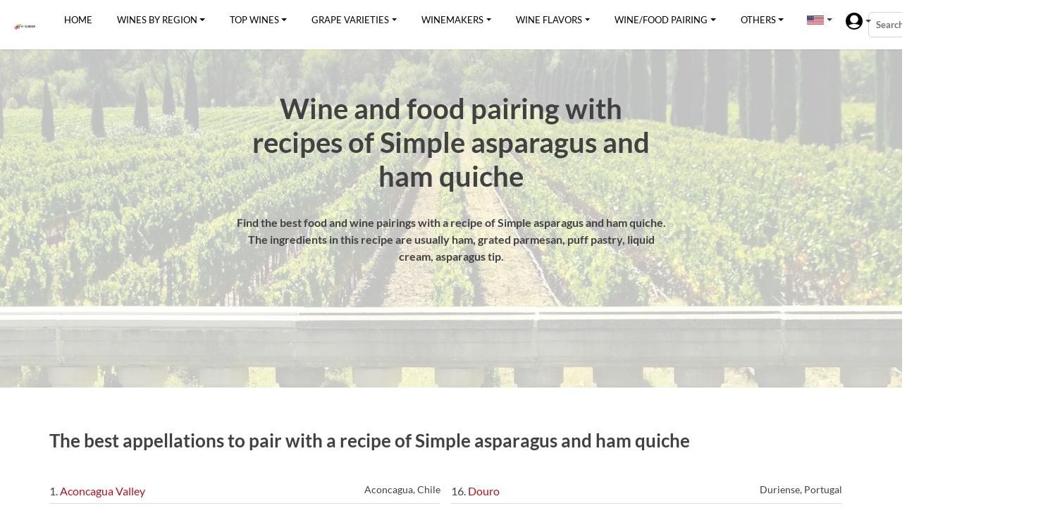

--- FILE ---
content_type: text/html; charset=UTF-8
request_url: https://en.winedexer.com/food-wine-pairing-recipe/simple-asparagus-and-ham-quiche
body_size: 21881
content:
    <!DOCTYPE HTML><html lang="en" prefix="og: http://ogp.me/ns# fb: http://ogp.me/ns/fb#"><head><meta name="viewport" content="width=device-width, initial-scale=1, maximum-scale=4.0, minimum-scale=.5, user-scalable=yes"/><!--[if IE]><script src="https://html5shiv.googlecode.com/svn/trunk/html5.js"></script><![endif]--><link rel="shortcut icon" type="image/png" href="/assets/favicon.png"/><link rel="stylesheet" href="/build/shop-css.css?v=813c848c522d47db5664"><meta name="robots" content="index, follow" /><meta name="googlebot" content="index, follow, max-snippet:-1, max-image-preview:large, max-video-preview:-1" /><meta name="bingbot" content="index, follow, max-snippet:-1, max-image-preview:large, max-video-preview:-1" /><title>Wine and food pairing with recipes of Simple asparagus and ham quiche</title><meta name="description" content="Find the best food and wine pairings with a recipe of Simple asparagus and ham quiche. The ingredients in this recipe are usually ham, grated parmesan, puff pastry, liquid cream, asparagus tip." /><meta property="og:locale" content="en"/><meta property="og:site_name" content="Winedexer"/><meta property="og:title" content="Wine and food pairing with recipes of Simple asparagus and ham quiche"/><meta property="og:url" content="https://en.winedexer.com/food-wine-pairing-recipe/simple-asparagus-and-ham-quiche"/><meta property="og:type" content="website"/><meta property="og:description" content="Find the best food and wine pairings with a recipe of Simple asparagus and ham quiche. The ingredients in this recipe are usually ham, grated parmesan, puff pastry, liquid cream, asparagus tip."/><meta property="og:image" content="https://en.winedexer.com/assets/shop/img/banners/home.webp?width=1200&height=630"/><meta property="og:image:url" content="https://en.winedexer.com/assets/shop/img/banners/home.webp?width=1200&height=630"/><meta property="og:image:secure_url" content="https://en.winedexer.com/assets/shop/img/banners/home.webp?width=1200&height=630"/><meta property="fb:app_id" content="199394207824710"/><meta property="article:published_time" content="2021-10-04T10:24:08+02:00"/><meta property="article:modified_time" content="2026-01-04T00:00:00+01:00" /><meta property="og:updated_time" content="2026-01-04T00:00:00+01:00" /><meta property="article:section" content="Wines"/><meta property="article:publisher" content="https://www.facebook.com/appwinemakers"/><meta itemprop="name" content="Wine and food pairing with recipes of Simple asparagus and ham quiche"/><meta itemprop="headline" content="Wine and food pairing with recipes of Simple asparagus and ham quiche"/><meta itemprop="description" content="Find the best food and wine pairings with a recipe of Simple asparagus and ham quiche. The ingredients in this recipe are usually ham, grated parmesan, puff pastry, liquid cream, asparagus tip."/><meta itemprop="image" content="https://en.winedexer.com/assets/shop/img/banners/home.webp"/><meta itemprop="datePublished" content="2021-10-04"/><meta itemprop="dateModified" content="2026-01-04T00:00:00+01:00" /><meta itemprop="author" content="Winedexer"/><meta name="twitter:title" content="Wine and food pairing with recipes of Simple asparagus and ham quiche"/><meta name="twitter:url" content="https://en.winedexer.com/food-wine-pairing-recipe/simple-asparagus-and-ham-quiche"/><meta name="twitter:description" content="Find the best food and wine pairings with a recipe of Simple asparagus and ham quiche. The ingredients in this recipe are usually ham, grated parmesan, puff pastry, liquid cream, asparagus tip."/><meta name="twitter:image" content="https://en.winedexer.com/assets/shop/img/banners/home.webp?width=1200&height=675"/><meta name="twitter:card" content="summary_large_image"/><meta name="twitter:site" content="@winemakers_app"/><link rel="alternate" hreflang="fr" href="https://www.winedexer.com/accord-met-vin-recette/quiche-toute-simple-aux-asperges-et-au-jambon" /><link rel="alternate" hreflang="en" href="https://en.winedexer.com/food-wine-pairing-recipe/simple-asparagus-and-ham-quiche" /><link rel="alternate" hreflang="de" href="https://de.winedexer.com/lebensmittel-wein-paarung-rezept/einfache-spargel-schinken-quiche" /><link rel="alternate" hreflang="es" href="https://es.winedexer.com/maridaje-vinos-comidas-receta/quiche-sencilla-de-esparragos-y-jamon" /><link rel="alternate" hreflang="nl" href="https://nl.winedexer.com/overeenkomst-met-wijn-recept/eenvoudige-asperge-en-ham-quiche" /><link rel="canonical" href="https://en.winedexer.com/food-wine-pairing-recipe/simple-asparagus-and-ham-quiche" /><!-- Global site tag (gtag.js) - Google Analytics --><script async src="https://www.googletagmanager.com/gtag/js?id=UA-171270344-8"></script><script>
          window.dataLayer = window.dataLayer || [];
          function gtag(){dataLayer.push(arguments);}
          gtag('js', new Date());
          gtag('config', 'UA-171270344-8');
        </script><script async src="https://pagead2.googlesyndication.com/pagead/js/adsbygoogle.js?client=ca-pub-1024764657183150" crossorigin="anonymous"></script></head>

    <body class=""><header class="main"><nav class="navbar navbar-expand-lg"><a class="navbar-brand" href="/"><img class="logo" src='/assets/shop/img/logo.webp' alt="Winedexer - Logo" width="100%" /></a><div class="navbar-light"><button class="navbar-toggler" type="button" data-toggle="collapse" data-target="#navbarSupportedContent" aria-controls="navbarSupportedContent" aria-expanded="false" aria-label="Toggle navigation"><span class="navbar-toggler-icon"></span></button></div><div class="collapse navbar-collapse" id="navbarSupportedContent"><ul class="navbar-nav mr-auto"><li class="nav-item active"><a class="nav-link" href="/">Home</a></li><li class="nav-item dropdown"><a class="nav-link dropdown-toggle" href="/top-wine-region" role="button">Wines by region</a><div class="dropdown-menu container"><div class="row"><div class="col-6"><a class="dropdown-item link-title" href="/top-wine-region"><b>Wine-producing countries</b></a><a class="dropdown-item" href="/top-wine-region/argentina"><img src="/assets/icons/flags/ar.svg" alt="The wines of Argentina" /> Argentina</a><a class="dropdown-item" href="/top-wine-region/australia"><img src="/assets/icons/flags/au.svg" alt="The wines of Australia" /> Australia</a><a class="dropdown-item" href="/top-wine-region/austria"><img src="/assets/icons/flags/at.svg" alt="The wines of Austria" /> Austria</a><a class="dropdown-item" href="/top-wine-region/canada"><img src="/assets/icons/flags/ca.svg" alt="The wines of Canada" /> Canada</a><a class="dropdown-item" href="/top-wine-region/chile"><img src="/assets/icons/flags/cl.svg" alt="The wines of Chile" /> Chile</a><a class="dropdown-item" href="/top-wine-region/france"><img src="/assets/icons/flags/fr.svg" alt="The wines of France" /> France</a><a class="dropdown-item" href="/top-wine-region/germany"><img src="/assets/icons/flags/de.svg" alt="The wines of Germany" /> Germany</a><a class="dropdown-item" href="/top-wine-region/hungary"><img src="/assets/icons/flags/hu.svg" alt="The wines of Hungary" /> Hungary</a><a class="dropdown-item" href="/top-wine-region/italy"><img src="/assets/icons/flags/it.svg" alt="The wines of Italy" /> Italy</a><a class="dropdown-item" href="/top-wine-region/new-zealand"><img src="/assets/icons/flags/nz.svg" alt="The wines of New Zealand" /> New Zealand</a><a class="dropdown-item" href="/top-wine-region/portugal"><img src="/assets/icons/flags/pt.svg" alt="The wines of Portugal" /> Portugal</a><a class="dropdown-item" href="/top-wine-region/south-africa"><img src="/assets/icons/flags/za.svg" alt="The wines of South Africa" /> South Africa</a><a class="dropdown-item" href="/top-wine-region/spain"><img src="/assets/icons/flags/es.svg" alt="The wines of Spain" /> Spain</a><a class="dropdown-item" href="/top-wine-region/switzerland"><img src="/assets/icons/flags/ch.svg" alt="The wines of Switzerland" /> Switzerland</a><a class="dropdown-item" href="/top-wine-region/united-states"><img src="/assets/icons/flags/us.svg" alt="The wines of United States" /> United States</a></div><div class="col-6"><a class="dropdown-item link-title" href="/top-wine-region/france"><b>Regions of France</b></a><a class="dropdown-item" href="/top-wine-region/france/alsace">Alsace</a><a class="dropdown-item" href="/top-wine-region/france/beaujolais">Beaujolais</a><a class="dropdown-item" href="/top-wine-region/france/bordeaux">Bordeaux</a><a class="dropdown-item" href="/top-wine-region/france/burgundy">Burgundy</a><a class="dropdown-item" href="/top-wine-region/france/champagne">Champagne</a><a class="dropdown-item" href="/top-wine-region/france/jura">Jura</a><a class="dropdown-item" href="/top-wine-region/france/languedoc-roussillon">Languedoc-Roussillon</a><a class="dropdown-item" href="/top-wine-region/france/loire">Loire Valley</a><a class="dropdown-item" href="/top-wine-region/france/moselle">Moselle</a><a class="dropdown-item" href="/top-wine-region/france/vin-de-pays-doc">Pays d&#039;Oc</a><a class="dropdown-item" href="/top-wine-region/france/provence">Provence</a><a class="dropdown-item" href="/top-wine-region/france/rhone-valley">Rhone Valley</a><a class="dropdown-item" href="/top-wine-region/france/savoie">Savoie</a><a class="dropdown-item" href="/top-wine-region/france/south-west">South West</a><a class="dropdown-item" href="/top-wine-region/france/vin-de-france">Vin de France</a></div></div></div></li><li class="nav-item dropdown"><a class="nav-link dropdown-toggle" href="/top-100-wine" role="button">Top wines</a><div class="dropdown-menu container"><div class="row"><div class="col-6"><a class="dropdown-item link-title" href="/top-100-wine"><b>Wines of the world</b></a><a class="dropdown-item" href="/top-100-wine/argentina"><img src="/assets/icons/flags/ar.svg" alt="The wines of Argentina" /> Argentina</a><a class="dropdown-item" href="/top-100-wine/australia"><img src="/assets/icons/flags/au.svg" alt="The wines of Australia" /> Australia</a><a class="dropdown-item" href="/top-100-wine/austria"><img src="/assets/icons/flags/at.svg" alt="The wines of Austria" /> Austria</a><a class="dropdown-item" href="/top-100-wine/canada"><img src="/assets/icons/flags/ca.svg" alt="The wines of Canada" /> Canada</a><a class="dropdown-item" href="/top-100-wine/chile"><img src="/assets/icons/flags/cl.svg" alt="The wines of Chile" /> Chile</a><a class="dropdown-item" href="/top-100-wine/france"><img src="/assets/icons/flags/fr.svg" alt="The wines of France" /> France</a><a class="dropdown-item" href="/top-100-wine/germany"><img src="/assets/icons/flags/de.svg" alt="The wines of Germany" /> Germany</a><a class="dropdown-item" href="/top-100-wine/hungary"><img src="/assets/icons/flags/hu.svg" alt="The wines of Hungary" /> Hungary</a><a class="dropdown-item" href="/top-100-wine/italy"><img src="/assets/icons/flags/it.svg" alt="The wines of Italy" /> Italy</a><a class="dropdown-item" href="/top-100-wine/new-zealand"><img src="/assets/icons/flags/nz.svg" alt="The wines of New Zealand" /> New Zealand</a><a class="dropdown-item" href="/top-100-wine/portugal"><img src="/assets/icons/flags/pt.svg" alt="The wines of Portugal" /> Portugal</a><a class="dropdown-item" href="/top-100-wine/south-africa"><img src="/assets/icons/flags/za.svg" alt="The wines of South Africa" /> South Africa</a><a class="dropdown-item" href="/top-100-wine/spain"><img src="/assets/icons/flags/es.svg" alt="The wines of Spain" /> Spain</a><a class="dropdown-item" href="/top-100-wine/switzerland"><img src="/assets/icons/flags/ch.svg" alt="The wines of Switzerland" /> Switzerland</a><a class="dropdown-item" href="/top-100-wine/united-states"><img src="/assets/icons/flags/us.svg" alt="The wines of United States" /> United States</a></div><div class="col-6"><a class="dropdown-item link-title" href="/top-100-wine/france"><b>Wines of France</b></a><a class="dropdown-item" href="/top-100-wine/france/alsace">Alsace</a><a class="dropdown-item" href="/top-100-wine/france/beaujolais">Beaujolais</a><a class="dropdown-item" href="/top-100-wine/france/bordeaux">Bordeaux</a><a class="dropdown-item" href="/top-100-wine/france/burgundy">Burgundy</a><a class="dropdown-item" href="/top-100-wine/france/champagne">Champagne</a><a class="dropdown-item" href="/top-100-wine/france/jura">Jura</a><a class="dropdown-item" href="/top-100-wine/france/languedoc-roussillon">Languedoc-Roussillon</a><a class="dropdown-item" href="/top-100-wine/france/loire">Loire Valley</a><a class="dropdown-item" href="/top-100-wine/france/moselle">Moselle</a><a class="dropdown-item" href="/top-100-wine/france/vin-de-pays-doc">Pays d&#039;Oc</a><a class="dropdown-item" href="/top-100-wine/france/provence">Provence</a><a class="dropdown-item" href="/top-100-wine/france/rhone-valley">Rhone Valley</a><a class="dropdown-item" href="/top-100-wine/france/savoie">Savoie</a><a class="dropdown-item" href="/top-100-wine/france/south-west">South West</a><a class="dropdown-item" href="/top-100-wine/france/vin-de-france">Vin de France</a></div></div></div></li><li class="nav-item dropdown"><a class="nav-link dropdown-toggle" href="/top-wine-grape" role="button">Grape varieties</a><div class="dropdown-menu container"><div class="row"><div class="col-6"><a class="dropdown-item" href="/top-wine-grape/cabernet-franc"><img src="/assets/icons/grapes/noir.svg" alt="The grape variety Cabernet franc" /> Cabernet franc</a><a class="dropdown-item" href="/top-wine-grape/cabernet-sauvignon"><img src="/assets/icons/grapes/noir.svg" alt="The grape variety Cabernet-Sauvignon" /> Cabernet-Sauvignon</a><a class="dropdown-item" href="/top-wine-grape/chardonnay"><img src="/assets/icons/grapes/blanc.svg" alt="The grape variety Chardonnay" /> Chardonnay</a><a class="dropdown-item" href="/top-wine-grape/chenin-blanc"><img src="/assets/icons/grapes/blanc.svg" alt="The grape variety Chenin blanc" /> Chenin blanc</a><a class="dropdown-item" href="/top-wine-grape/gamay"><img src="/assets/icons/grapes/noir.svg" alt="The grape variety Gamay noir" /> Gamay noir</a><a class="dropdown-item" href="/top-wine-grape/gewurztraminer"><img src="/assets/icons/grapes/rose.svg" alt="The grape variety Gewurztraminer" /> Gewurztraminer</a><a class="dropdown-item" href="/top-wine-grape/malbec"><img src="/assets/icons/grapes/noir.svg" alt="The grape variety Malbec" /> Malbec</a><a class="dropdown-item" href="/top-wine-grape/marsanne"><img src="/assets/icons/grapes/blanc.svg" alt="The grape variety Marsanne" /> Marsanne</a><a class="dropdown-item" href="/top-wine-grape/merlot"><img src="/assets/icons/grapes/noir.svg" alt="The grape variety Merlot" /> Merlot</a><a class="dropdown-item" href="/top-wine-grape/mourvedre"><img src="/assets/icons/grapes/noir.svg" alt="The grape variety Mourvèdre" /> Mourvèdre</a></div><div class="col-6"><a class="dropdown-item" href="/top-wine-grape/petit-verdot"><img src="/assets/icons/grapes/noir.svg" alt="The grape variety Petit Verdot" /> Petit Verdot</a><a class="dropdown-item" href="/top-wine-grape/pinot-blanc"><img src="/assets/icons/grapes/blanc.svg" alt="The grape variety Pinot blanc" /> Pinot blanc</a><a class="dropdown-item" href="/top-wine-grape/pinot-grigio"><img src="/assets/icons/grapes/gris.svg" alt="The grape variety Pinot grigio" /> Pinot grigio</a><a class="dropdown-item" href="/top-wine-grape/pinot-gris"><img src="/assets/icons/grapes/gris.svg" alt="The grape variety Pinot gris" /> Pinot gris</a><a class="dropdown-item" href="/top-wine-grape/pinot-noir"><img src="/assets/icons/grapes/noir.svg" alt="The grape variety Pinot noir" /> Pinot noir</a><a class="dropdown-item" href="/top-wine-grape/riesling"><img src="/assets/icons/grapes/blanc.svg" alt="The grape variety Riesling" /> Riesling</a><a class="dropdown-item" href="/top-wine-grape/roussanne"><img src="/assets/icons/grapes/blanc.svg" alt="The grape variety Roussanne" /> Roussanne</a><a class="dropdown-item" href="/top-wine-grape/sangiovese"><img src="/assets/icons/grapes/noir.svg" alt="The grape variety Sangiovese" /> Sangiovese</a><a class="dropdown-item" href="/top-wine-grape/tempranillo"><img src="/assets/icons/grapes/noir.svg" alt="The grape variety Tempranillo" /> Tempranillo</a><a class="dropdown-item" href="/top-wine-grape/viognier"><img src="/assets/icons/grapes/blanc.svg" alt="The grape variety Viognier" /> Viognier</a></div></div></div></li><li class="nav-item dropdown"><a class="nav-link dropdown-toggle" href="/top-winemaker" role="button">Winemakers</a><div class="dropdown-menu container"><div class="row"><div class="col-6"><a class="dropdown-item link-title" href="/top-winemaker"><b>Winemakers of the world</b></a><a class="dropdown-item" href="/top-winemaker/argentina"><img src="/assets/icons/flags/ar.svg" alt="The winemaker of Argentina" /> Argentina</a><a class="dropdown-item" href="/top-winemaker/australia"><img src="/assets/icons/flags/au.svg" alt="The winemaker of Australia" /> Australia</a><a class="dropdown-item" href="/top-winemaker/austria"><img src="/assets/icons/flags/at.svg" alt="The winemaker of Austria" /> Austria</a><a class="dropdown-item" href="/top-winemaker/canada"><img src="/assets/icons/flags/ca.svg" alt="The winemaker of Canada" /> Canada</a><a class="dropdown-item" href="/top-winemaker/chile"><img src="/assets/icons/flags/cl.svg" alt="The winemaker of Chile" /> Chile</a><a class="dropdown-item" href="/top-winemaker/france"><img src="/assets/icons/flags/fr.svg" alt="The winemaker of France" /> France</a><a class="dropdown-item" href="/top-winemaker/germany"><img src="/assets/icons/flags/de.svg" alt="The winemaker of Germany" /> Germany</a><a class="dropdown-item" href="/top-winemaker/hungary"><img src="/assets/icons/flags/hu.svg" alt="The winemaker of Hungary" /> Hungary</a><a class="dropdown-item" href="/top-winemaker/italy"><img src="/assets/icons/flags/it.svg" alt="The winemaker of Italy" /> Italy</a><a class="dropdown-item" href="/top-winemaker/new-zealand"><img src="/assets/icons/flags/nz.svg" alt="The winemaker of New Zealand" /> New Zealand</a><a class="dropdown-item" href="/top-winemaker/portugal"><img src="/assets/icons/flags/pt.svg" alt="The winemaker of Portugal" /> Portugal</a><a class="dropdown-item" href="/top-winemaker/south-africa"><img src="/assets/icons/flags/za.svg" alt="The winemaker of South Africa" /> South Africa</a><a class="dropdown-item" href="/top-winemaker/spain"><img src="/assets/icons/flags/es.svg" alt="The winemaker of Spain" /> Spain</a><a class="dropdown-item" href="/top-winemaker/switzerland"><img src="/assets/icons/flags/ch.svg" alt="The winemaker of Switzerland" /> Switzerland</a><a class="dropdown-item" href="/top-winemaker/united-states"><img src="/assets/icons/flags/us.svg" alt="The winemaker of United States" /> United States</a></div><div class="col-6"><a class="dropdown-item link-title" href="/top-winemaker/france"><b>Winemakers of France</b></a><a class="dropdown-item" href="/top-winemaker/france/alsace">Alsace</a><a class="dropdown-item" href="/top-winemaker/france/beaujolais">Beaujolais</a><a class="dropdown-item" href="/top-winemaker/france/bordeaux">Bordeaux</a><a class="dropdown-item" href="/top-winemaker/france/burgundy">Burgundy</a><a class="dropdown-item" href="/top-winemaker/france/champagne">Champagne</a><a class="dropdown-item" href="/top-winemaker/france/jura">Jura</a><a class="dropdown-item" href="/top-winemaker/france/languedoc-roussillon">Languedoc-Roussillon</a><a class="dropdown-item" href="/top-winemaker/france/loire">Loire Valley</a><a class="dropdown-item" href="/top-winemaker/france/moselle">Moselle</a><a class="dropdown-item" href="/top-winemaker/france/vin-de-pays-doc">Pays d&#039;Oc</a><a class="dropdown-item" href="/top-winemaker/france/provence">Provence</a><a class="dropdown-item" href="/top-winemaker/france/rhone-valley">Rhone Valley</a><a class="dropdown-item" href="/top-winemaker/france/savoie">Savoie</a><a class="dropdown-item" href="/top-winemaker/france/south-west">South West</a><a class="dropdown-item" href="/top-winemaker/france/vin-de-france">Vin de France</a></div></div></div></li><li class="nav-item dropdown"><a class="nav-link dropdown-toggle" href="/top-wine-flavor" role="button">Wine flavors</a><div class="dropdown-menu container"><div class="row"><div class="col-6"><a class="dropdown-item" href="/top-wine-flavor/black-fruit"><img src="/assets/icons/tastes/black-fruit.svg" alt="The flavor of black fruit in wine" /> black fruit</a><a class="dropdown-item" href="/top-wine-flavor/citrus-fruit"><img src="/assets/icons/tastes/citrus-fruit.svg" alt="The flavor of citrus fruit in wine" /> citrus fruit</a><a class="dropdown-item" href="/top-wine-flavor/dried-fruit"><img src="/assets/icons/tastes/dried-fruit.svg" alt="The flavor of dried fruit in wine" /> dried fruit</a><a class="dropdown-item" href="/top-wine-flavor/earth"><img src="/assets/icons/tastes/earth.svg" alt="The flavor of earth in wine" /> earth</a><a class="dropdown-item" href="/top-wine-flavor/floral"><img src="/assets/icons/tastes/floral.svg" alt="The flavor of floral in wine" /> floral</a><a class="dropdown-item" href="/top-wine-flavor/microbio"><img src="/assets/icons/tastes/microbio.svg" alt="The flavor of microbio in wine" /> microbio</a><a class="dropdown-item" href="/top-wine-flavor/non-oak"><img src="/assets/icons/tastes/non-oak.svg" alt="The flavor of non oak in wine" /> non oak</a></div><div class="col-6"><a class="dropdown-item" href="/top-wine-flavor/oak"><img src="/assets/icons/tastes/oak.svg" alt="The flavor of oak in wine" /> oak</a><a class="dropdown-item" href="/top-wine-flavor/red-fruit"><img src="/assets/icons/tastes/red-fruit.svg" alt="The flavor of red fruit in wine" /> red fruit</a><a class="dropdown-item" href="/top-wine-flavor/spices"><img src="/assets/icons/tastes/spices.svg" alt="The flavor of spices in wine" /> spices</a><a class="dropdown-item" href="/top-wine-flavor/tree-fruit"><img src="/assets/icons/tastes/tree-fruit.svg" alt="The flavor of tree fruit in wine" /> tree fruit</a><a class="dropdown-item" href="/top-wine-flavor/tropical-fruit"><img src="/assets/icons/tastes/tropical-fruit.svg" alt="The flavor of tropical fruit in wine" /> tropical fruit</a><a class="dropdown-item" href="/top-wine-flavor/vegetal"><img src="/assets/icons/tastes/vegetal.svg" alt="The flavor of vegetal in wine" /> vegetal</a></div></div></div></li><li class="nav-item dropdown"><a class="nav-link dropdown-toggle" href="/food-wine-pairing" role="button">Wine/food pairing</a><div class="dropdown-menu container"><div class="row"><div class="col-6"><a class="dropdown-item" href="/food-wine-pairing/aperitif"><img src="/assets/icons/foods/20.svg" alt="Food and wine pairing with Aperitif" /> Aperitif</a><a class="dropdown-item" href="/food-wine-pairing/appetizers-and-snacks"><img src="/assets/icons/foods/6.svg" alt="Food and wine pairing with Appetizers and snacks" /> Appetizers and snacks</a><a class="dropdown-item" href="/food-wine-pairing/beef"><img src="/assets/icons/foods/8.svg" alt="Food and wine pairing with Beef" /> Beef</a><a class="dropdown-item" href="/food-wine-pairing/blue-cheese"><img src="/assets/icons/foods/2.svg" alt="Food and wine pairing with Blue cheese" /> Blue cheese</a><a class="dropdown-item" href="/food-wine-pairing/cured-meat"><img src="/assets/icons/foods/16.svg" alt="Food and wine pairing with Cured Meat" /> Cured Meat</a><a class="dropdown-item" href="/food-wine-pairing/game-deer-venison"><img src="/assets/icons/foods/10.svg" alt="Food and wine pairing with Game (deer, venison)" /> Game (deer, venison)</a><a class="dropdown-item" href="/food-wine-pairing/goat-cheese"><img src="/assets/icons/foods/22.svg" alt="Food and wine pairing with Goat cheese" /> Goat cheese</a><a class="dropdown-item" href="/food-wine-pairing/lamb"><img src="/assets/icons/foods/14.svg" alt="Food and wine pairing with Lamb" /> Lamb</a><a class="dropdown-item" href="/food-wine-pairing/lean-fish"><img src="/assets/icons/foods/7.svg" alt="Food and wine pairing with Lean fish" /> Lean fish</a><a class="dropdown-item" href="/food-wine-pairing/mature-and-hard-cheese"><img src="/assets/icons/foods/15.svg" alt="Food and wine pairing with Mature and hard cheese" /> Mature and hard cheese</a></div><div class="col-6"><a class="dropdown-item" href="/food-wine-pairing/mild-and-soft-cheese"><img src="/assets/icons/foods/13.svg" alt="Food and wine pairing with Mild and soft cheese" /> Mild and soft cheese</a><a class="dropdown-item" href="/food-wine-pairing/mushrooms"><img src="/assets/icons/foods/18.svg" alt="Food and wine pairing with Mushrooms" /> Mushrooms</a><a class="dropdown-item" href="/food-wine-pairing/pasta"><img src="/assets/icons/foods/17.svg" alt="Food and wine pairing with Pasta" /> Pasta</a><a class="dropdown-item" href="/food-wine-pairing/pork"><img src="/assets/icons/foods/3.svg" alt="Food and wine pairing with Pork" /> Pork</a><a class="dropdown-item" href="/food-wine-pairing/poultry"><img src="/assets/icons/foods/5.svg" alt="Food and wine pairing with Poultry" /> Poultry</a><a class="dropdown-item" href="/food-wine-pairing/rich-fish-salmon-tuna-etc"><img src="/assets/icons/foods/11.svg" alt="Food and wine pairing with Rich fish (salmon, tuna etc)" /> Rich fish (salmon, tuna etc)</a><a class="dropdown-item" href="/food-wine-pairing/shellfish"><img src="/assets/icons/foods/12.svg" alt="Food and wine pairing with Shellfish" /> Shellfish</a><a class="dropdown-item" href="/food-wine-pairing/spicy-food"><img src="/assets/icons/foods/19.svg" alt="Food and wine pairing with Spicy food" /> Spicy food</a><a class="dropdown-item" href="/food-wine-pairing/veal"><img src="/assets/icons/foods/9.svg" alt="Food and wine pairing with Veal" /> Veal</a><a class="dropdown-item" href="/food-wine-pairing/vegetarian"><img src="/assets/icons/foods/4.svg" alt="Food and wine pairing with Vegetarian" /> Vegetarian</a></div></div></div></li><li class="nav-item dropdown"><span class="navlike nav-link dropdown-toggle">Others</span><div class="dropdown-menu container"><div class="row"><div class="col-6"><a class="nav-link" href="/wines-fairs" role="button">Wines fairs</a></div><div class="col-6"><a class="nav-link" href="/wine-dictionnary" role="button">Wine dictionary</a></div></div></div></li>
                    <li class="nav-item dropdown nav-lang"><span class="nav-link dropdown-toggle" role="button"><img src="/assets/icons/flags/en.svg" alt="en"/></span><div class="dropdown-menu container"><div class="row"><div class="col-12"><a class="dropdown-item" href="https://www.winedexer.com/accord-met-vin-recette/quiche-toute-simple-aux-asperges-et-au-jambon" lang="fr"><img src="/assets/icons/flags/fr.svg" alt="fr" /> FR</a><a class="dropdown-item" href="https://de.winedexer.com/lebensmittel-wein-paarung-rezept/einfache-spargel-schinken-quiche" lang="de"><img src="/assets/icons/flags/de.svg" alt="de" /> DE</a><a class="dropdown-item" href="https://es.winedexer.com/maridaje-vinos-comidas-receta/quiche-sencilla-de-esparragos-y-jamon" lang="es"><img src="/assets/icons/flags/es.svg" alt="es" /> ES</a><a class="dropdown-item" href="https://nl.winedexer.com/overeenkomst-met-wijn-recept/eenvoudige-asperge-en-ham-quiche" lang="nl"><img src="/assets/icons/flags/nl.svg" alt="nl" /> NL</a></div></div></div></li>
                    <li class="nav-item dropdown nav-login"><span class="nav-link dropdown-toggle" role="button"><img src="/assets/images/user.svg" alt="Login"/></span><div class="dropdown-menu container"><div class="row"><div class="col-12"></div></div></div></li>
                </ul><form id="searchform1" method="get" action="/search-wine-winery"><label for="q"><span>Search for a wine or a winery</span><input placeholder="Search for a wine or a winery" type="text" name="q" id="q" /><input type="submit" value="Search" class="buttonicon1" /></label></form></div></nav><div class="clear"></div></header>

    <div class="main-container container-top"><div id="top-banner"><div class="bg-flotting" style="background-image: url('/assets/shop/img/banners/home.webp');"></div><div class="content"><h1 class="col-12 col-lg-6">Wine and food pairing with recipes of Simple asparagus and ham quiche</h1><p class="col-12 col-lg-6">
                Find the best food and wine pairings with a recipe of Simple asparagus and ham quiche. The ingredients in this recipe are usually ham, grated parmesan, puff pastry, liquid cream, asparagus tip.
            </p></div></div><div id="top-wines"><div class="container"><div class="row relative"><h2>The best appellations to pair with a recipe of Simple asparagus and ham quiche</h2></div><div class="row sub-details links line-bottom"><ul class="col-6"><li>1. <a href="/top-wine-region/chile/aconchagua/aconcagua-valley">Aconcagua Valley</a><span>Aconcagua, Chile</span></li><li>2. <a href="/top-wine-region/argentina/mendoza/agrelo">Agrelo</a><span>Mendoza, Argentina</span></li><li>3. <a href="/top-wine-region/italy/piedmont/barbera-dalba">Barbera d&#039;Alba</a><span>Piedmont, Italy</span></li><li>4. <a href="/top-wine-region/italy/piedmont/barolo">Barolo</a><span>Piedmont, Italy</span></li><li>5. <a href="/top-wine-region/spain/castilla-and-leon/bierzo">Bierzo</a><span>Castille-et-Léon, Spain</span></li><li>6. <a href="/top-wine-region/italy/tuscany/bolgheri/bolgheri-superiore">Bolgheri Superiore</a><span>Tuscany, Italy</span></li><li>7. <a href="/top-wine-region/united-states/california">California</a><span>United States</span></li><li>8. <a href="/top-wine-region/france/champagne">Champagne</a><span>France</span></li><li>9. <a href="/top-wine-region/france/champagne/champagne-grand-cru">Champagne Grand Cru</a><span>Champagne, France</span></li><li>10. <a href="/top-wine-region/france/champagne/champagne-grand-cru/champagne-grand-cru-ay">Champagne Grand Cru &#039;A&amp;yuml&#039;</a><span>Champagne, France</span></li><li>11. <a href="/top-wine-region/france/champagne/champagne-grand-cru/champagne-grand-cru-ambonnay">Champagne Grand Cru &#039;Ambonnay&#039;</a><span>Champagne, France</span></li><li>12. <a href="/top-wine-region/france/champagne/champagne-grand-cru/champagne-grand-cru-avize">Champagne Grand Cru &#039;Avize&#039;</a><span>Champagne, France</span></li><li>13. <a href="/top-wine-region/france/champagne/champagne-grand-cru/champagne-grand-cru-chouilly">Champagne Grand Cru &#039;Chouilly&#039;</a><span>Champagne, France</span></li><li>14. <a href="/top-wine-region/france/champagne/champagne-grand-cru/champagne-grand-cru-le-mesnil-sur-oger">Champagne Grand Cru &#039;Le Mesnil-sur-Oger&#039;</a><span>Champagne, France</span></li><li>15. <a href="/top-wine-region/france/rhone-valley/rhone-sud/chateauneuf-du-pape">Châteauneuf-du-Pape</a><span>Rhone Valley, France</span></li></ul><ul class="col-6"><li>16. <a href="/top-wine-region/portugal/duriense/douro">Douro</a><span>Duriense, Portugal</span></li><li>17. <a href="/top-wine-region/argentina/mendoza/valle-de-uco/gualtallary">Gualtallary</a><span>Mendoza, Argentina</span></li><li>18. <a href="/top-wine-region/italy/piedmont/langhe">Langhe</a><span>Piedmont, Italy</span></li><li>19. <a href="/top-wine-region/argentina/mendoza">Mendoza</a><span>Argentina</span></li><li>20. <a href="/top-wine-region/france/burgundy/cote-de-beaune/meursault">Meursault</a><span>Burgundy, France</span></li><li>21. <a href="/top-wine-region/austria/weinland/niederosterreich">Niederösterreich</a><span>Weinland, Austria</span></li><li>22. <a href="/top-wine-region/germany/pfalz">Pfalz</a><span>Germany</span></li><li>23. <a href="/top-wine-region/france/burgundy/cote-de-beaune/puligny-montrachet">Puligny-Montrachet</a><span>Burgundy, France</span></li><li>24. <a href="/top-wine-region/germany/rheinhessen">Rheinhessen</a><span>Germany</span></li><li>25. <a href="/top-wine-region/italy/trentino-alto-adige/alto-adige">Südtirol - Alto Adige</a><span>Trentino-Alto-Adige, Italy</span></li><li>26. <a href="/top-wine-region/italy/veneto">Veneto</a><span>Italy</span></li><li>27. <a href="/top-wine-region/france/vin-de-pays-doc/vin-de-pay-s">Vin de Pays</a><span>Pays d&#039;Oc, France</span></li><li>28. <a href="/top-wine-region/italy/vino-da-tavola">Vino da Tavola</a><span>Italy</span></li><li>29. <a href="/top-wine-region/austria/weinland/niederosterreich/wachau">Wachau</a><span>Weinland, Austria</span></li><li>30. <a href="/top-wine-region/south-africa/western-cape">Western Cape</a><span>South Africa</span></li></ul></div></div><div class="wines-container container "><div class="row relative"><h2>The wines that pair with a recipe of Simple asparagus and ham quiche</h2></div><div class="wines top-100 row"><div class="top-wine-container col-lg-2 col-md-4 col-sm-6 col-12"><a class="wine" href="/wine/chapitre/mas-numerique-aranel" itemprop="itemListElement" itemscope itemtype="https://schema.org/ListItem"><meta itemprop="position" content="1" /><link itemprop="url" href="/wine/chapitre/mas-numerique-aranel"><div ><span class="rank">1</span><span class="wine-img-container"><img itemprop="image" src="/image/wine/chapitre_mas-numerique-aranel_100.webp" loading="lazy" height="100" alt="Winery Chapitre - Mas Numérique Aranel" /></span><b itemprop="name">Mas Numérique Aranel</b><span itemprop="brand" itemtype="https://schema.org/Brand"><span itemprop="name">Winery Chapitre</span></span></div></a></div><div class="top-wine-container col-lg-2 col-md-4 col-sm-6 col-12"><a class="wine" href="/wine/bospoeper/draait-door" itemprop="itemListElement" itemscope itemtype="https://schema.org/ListItem"><meta itemprop="position" content="2" /><link itemprop="url" href="/wine/bospoeper/draait-door"><div ><span class="rank">2</span><span class="wine-img-container"><img itemprop="image" src="/image/wine/bospoeper_draait-door_100.webp" loading="lazy" height="100" alt="Winery Bospoeper - Draait Door" /></span><b itemprop="name">Draait Door</b><span itemprop="brand" itemtype="https://schema.org/Brand"><span itemprop="name">Winery Bospoeper</span></span></div></a></div><div class="top-wine-container col-lg-2 col-md-4 col-sm-6 col-12"><a class="wine" href="/wine/wijngaard-nijrees/dichtby-regent-rood" itemprop="itemListElement" itemscope itemtype="https://schema.org/ListItem"><meta itemprop="position" content="3" /><link itemprop="url" href="/wine/wijngaard-nijrees/dichtby-regent-rood"><div ><span class="rank">3</span><span class="wine-img-container"><img itemprop="image" src="/image/wine/wijngaard-nijrees_dichtby-regent-rood_100.webp" loading="lazy" height="100" alt="Winery Wijngaard Nijrees - Dichtby Regent Rood" /></span><b itemprop="name">Dichtby Regent Rood</b><span itemprop="brand" itemtype="https://schema.org/Brand"><span itemprop="name">Winery Wijngaard Nijrees</span></span></div></a></div><div class="top-wine-container col-lg-2 col-md-4 col-sm-6 col-12"><a class="wine" href="/wine/dom-perignon/champagne-p3-plenitude-brut" itemprop="itemListElement" itemscope itemtype="https://schema.org/ListItem"><meta itemprop="position" content="4" /><link itemprop="url" href="/wine/dom-perignon/champagne-p3-plenitude-brut"><div itemscope itemtype="https://schema.org/Product"><link itemprop="url" href="/wine/dom-perignon/champagne-p3-plenitude-brut"><link itemprop="description" content="The P3 Plénitude Brut Champagne of Winery Dom Pérignon is a sparkling wine from the region of Champagne"><meta itemprop="sku" content="vi-35"><meta itemprop="productID" content="isbn:35"><span class="rank">4</span><span class="wine-img-container"><img itemprop="image" src="/image/wine/dom-perignon_champagne-p3-plenitude-brut_100.webp" loading="lazy" height="100" alt="Winery Dom Pérignon - P3 Plénitude Brut Champagne" /></span><b itemprop="name">P3 Plénitude Brut Champagne</b><span itemprop="brand" itemtype="https://schema.org/Brand"><span itemprop="name">Winery Dom Pérignon</span></span><span class="stars" itemprop="aggregateRating" itemscope itemtype="https://schema.org/AggregateRating"><meta itemprop="worstRating" content="1"><meta itemprop="ratingValue" content="4.8"><meta itemprop="bestRating" content="5"><meta itemprop="ratingCount" content="288"><img class="star" loading="lazy" alt="Note - 1" src="/assets/shop/img/icons/star-full.svg"><img class="star" loading="lazy" alt="Note - 1" src="/assets/shop/img/icons/star-full.svg"><img class="star" loading="lazy" alt="Note - 1" src="/assets/shop/img/icons/star-full.svg"><img class="star" loading="lazy" alt="Note - 1" src="/assets/shop/img/icons/star-full.svg"><img class="star" loading="lazy" alt="Note - 0.5" src="/assets/shop/img/icons/star-half.svg"></span></div></a></div><div class="top-wine-container col-lg-2 col-md-4 col-sm-6 col-12"><a class="wine" href="/wine/krug/clos-d-ambonnay-blanc-de-noirs-brut-champagne" itemprop="itemListElement" itemscope itemtype="https://schema.org/ListItem"><meta itemprop="position" content="5" /><link itemprop="url" href="/wine/krug/clos-d-ambonnay-blanc-de-noirs-brut-champagne"><div itemscope itemtype="https://schema.org/Product"><link itemprop="url" href="/wine/krug/clos-d-ambonnay-blanc-de-noirs-brut-champagne"><link itemprop="description" content="The Clos d&#039;Ambonnay Blanc de Noirs Brut Champagne of Winery Krug is a sparkling wine from the region of Champagne"><meta itemprop="sku" content="vi-134"><meta itemprop="productID" content="isbn:134"><span class="rank">5</span><span class="wine-img-container"><img itemprop="image" src="/image/wine/krug_clos-d-ambonnay-blanc-de-noirs-brut-champagne_100.webp" loading="lazy" height="100" alt="Winery Krug - Clos d&#039;Ambonnay Blanc de Noirs Brut Champagne" /></span><b itemprop="name">Clos d'Ambonnay Blanc de Noirs Brut Champagne</b><span itemprop="brand" itemtype="https://schema.org/Brand"><span itemprop="name">Winery Krug</span></span><span class="stars" itemprop="aggregateRating" itemscope itemtype="https://schema.org/AggregateRating"><meta itemprop="worstRating" content="1"><meta itemprop="ratingValue" content="4.8"><meta itemprop="bestRating" content="5"><meta itemprop="ratingCount" content="627"><img class="star" loading="lazy" alt="Note - 1" src="/assets/shop/img/icons/star-full.svg"><img class="star" loading="lazy" alt="Note - 1" src="/assets/shop/img/icons/star-full.svg"><img class="star" loading="lazy" alt="Note - 1" src="/assets/shop/img/icons/star-full.svg"><img class="star" loading="lazy" alt="Note - 1" src="/assets/shop/img/icons/star-full.svg"><img class="star" loading="lazy" alt="Note - 0.5" src="/assets/shop/img/icons/star-half.svg"></span></div></a></div><div class="top-wine-container col-lg-2 col-md-4 col-sm-6 col-12"><a class="wine" href="/wine/four-g-wine-estate/g" itemprop="itemListElement" itemscope itemtype="https://schema.org/ListItem"><meta itemprop="position" content="6" /><link itemprop="url" href="/wine/four-g-wine-estate/g"><div itemscope itemtype="https://schema.org/Product"><link itemprop="url" href="/wine/four-g-wine-estate/g"><link itemprop="description" content="The G of Winery 4G Wine Estate is a red wine from the region of Western Cape"><meta itemprop="sku" content="vi-344963"><meta itemprop="productID" content="isbn:344963"><span class="rank">6</span><span class="wine-img-container"><img itemprop="image" src="/image/wine/four-g-wine-estate_g_100.webp" loading="lazy" height="100" alt="Winery 4G Wine Estate - G" /></span><b itemprop="name">G</b><span itemprop="brand" itemtype="https://schema.org/Brand"><span itemprop="name">Winery 4G Wine Estate</span></span><span class="stars" itemprop="aggregateRating" itemscope itemtype="https://schema.org/AggregateRating"><meta itemprop="worstRating" content="1"><meta itemprop="ratingValue" content="4.8"><meta itemprop="bestRating" content="5"><meta itemprop="ratingCount" content="512"><img class="star" loading="lazy" alt="Note - 1" src="/assets/shop/img/icons/star-full.svg"><img class="star" loading="lazy" alt="Note - 1" src="/assets/shop/img/icons/star-full.svg"><img class="star" loading="lazy" alt="Note - 1" src="/assets/shop/img/icons/star-full.svg"><img class="star" loading="lazy" alt="Note - 1" src="/assets/shop/img/icons/star-full.svg"><img class="star" loading="lazy" alt="Note - 0.5" src="/assets/shop/img/icons/star-half.svg"></span></div></a></div><div class="top-wine-container col-lg-2 col-md-4 col-sm-6 col-12"><a class="wine" href="/wine/domaine-coche-dury/corton-charlemagne-grand-cru" itemprop="itemListElement" itemscope itemtype="https://schema.org/ListItem"><meta itemprop="position" content="7" /><link itemprop="url" href="/wine/domaine-coche-dury/corton-charlemagne-grand-cru"><div itemscope itemtype="https://schema.org/Product"><link itemprop="url" href="/wine/domaine-coche-dury/corton-charlemagne-grand-cru"><link itemprop="description" content="The Corton-Charlemagne Grand Cru of Domaine Coche-Dury is a white wine from the region of Corton-Charlemagne Grand Cru"><meta itemprop="sku" content="vi-347"><meta itemprop="productID" content="isbn:347"><span class="rank">7</span><span class="wine-img-container"><img itemprop="image" src="/image/wine/domaine-coche-dury_corton-charlemagne-grand-cru_100.webp" loading="lazy" height="100" alt="Domaine Coche-Dury - Corton-Charlemagne Grand Cru" /></span><b itemprop="name">Corton-Charlemagne Grand Cru</b><span itemprop="brand" itemtype="https://schema.org/Brand"><span itemprop="name">Domaine Coche-Dury</span></span><span class="stars" itemprop="aggregateRating" itemscope itemtype="https://schema.org/AggregateRating"><meta itemprop="worstRating" content="1"><meta itemprop="ratingValue" content="4.7"><meta itemprop="bestRating" content="5"><meta itemprop="ratingCount" content="508"><img class="star" loading="lazy" alt="Note - 1" src="/assets/shop/img/icons/star-full.svg"><img class="star" loading="lazy" alt="Note - 1" src="/assets/shop/img/icons/star-full.svg"><img class="star" loading="lazy" alt="Note - 1" src="/assets/shop/img/icons/star-full.svg"><img class="star" loading="lazy" alt="Note - 1" src="/assets/shop/img/icons/star-full.svg"><img class="star" loading="lazy" alt="Note - 0.5" src="/assets/shop/img/icons/star-half.svg"></span></div></a></div><div class="top-wine-container col-lg-2 col-md-4 col-sm-6 col-12"><a class="wine" href="/wine/flli-giuliari/veneto-y-proguai-rosso" itemprop="itemListElement" itemscope itemtype="https://schema.org/ListItem"><meta itemprop="position" content="8" /><link itemprop="url" href="/wine/flli-giuliari/veneto-y-proguai-rosso"><div itemscope itemtype="https://schema.org/Product"><link itemprop="url" href="/wine/flli-giuliari/veneto-y-proguai-rosso"><link itemprop="description" content="The J Prognai Rosso of Winery Fratelli Giuliari is a red wine from the region of Veneto"><meta itemprop="sku" content="vi-1019233"><meta itemprop="productID" content="isbn:1019233"><span class="rank">8</span><span class="wine-img-container"><img itemprop="image" src="/image/wine/flli-giuliari_veneto-y-proguai-rosso_100.webp" loading="lazy" height="100" alt="Winery Fratelli Giuliari - J Prognai Rosso" /></span><b itemprop="name">J Prognai Rosso</b><span itemprop="brand" itemtype="https://schema.org/Brand"><span itemprop="name">Winery Fratelli Giuliari</span></span><span class="stars" itemprop="aggregateRating" itemscope itemtype="https://schema.org/AggregateRating"><meta itemprop="worstRating" content="1"><meta itemprop="ratingValue" content="4.7"><meta itemprop="bestRating" content="5"><meta itemprop="ratingCount" content="322"><img class="star" loading="lazy" alt="Note - 1" src="/assets/shop/img/icons/star-full.svg"><img class="star" loading="lazy" alt="Note - 1" src="/assets/shop/img/icons/star-full.svg"><img class="star" loading="lazy" alt="Note - 1" src="/assets/shop/img/icons/star-full.svg"><img class="star" loading="lazy" alt="Note - 1" src="/assets/shop/img/icons/star-full.svg"><img class="star" loading="lazy" alt="Note - 0.5" src="/assets/shop/img/icons/star-half.svg"></span></div></a></div><div class="top-wine-container col-lg-2 col-md-4 col-sm-6 col-12"><a class="wine" href="/wine/krug/clos-du-mesnil-blanc-de-blancs-brut-champagne" itemprop="itemListElement" itemscope itemtype="https://schema.org/ListItem"><meta itemprop="position" content="9" /><link itemprop="url" href="/wine/krug/clos-du-mesnil-blanc-de-blancs-brut-champagne"><div itemscope itemtype="https://schema.org/Product"><link itemprop="url" href="/wine/krug/clos-du-mesnil-blanc-de-blancs-brut-champagne"><link itemprop="description" content="The Clos du Mesnil Blanc de Blancs Brut Champagne of Winery Krug is a sparkling wine from the region of Champagne"><meta itemprop="sku" content="vi-135"><meta itemprop="productID" content="isbn:135"><span class="rank">9</span><span class="wine-img-container"><img itemprop="image" src="/image/wine/krug_clos-du-mesnil-blanc-de-blancs-brut-champagne_100.webp" loading="lazy" height="100" alt="Winery Krug - Clos du Mesnil Blanc de Blancs Brut Champagne" /></span><b itemprop="name">Clos du Mesnil Blanc de Blancs Brut Champagne</b><span itemprop="brand" itemtype="https://schema.org/Brand"><span itemprop="name">Winery Krug</span></span><span class="stars" itemprop="aggregateRating" itemscope itemtype="https://schema.org/AggregateRating"><meta itemprop="worstRating" content="1"><meta itemprop="ratingValue" content="4.7"><meta itemprop="bestRating" content="5"><meta itemprop="ratingCount" content="2436"><img class="star" loading="lazy" alt="Note - 1" src="/assets/shop/img/icons/star-full.svg"><img class="star" loading="lazy" alt="Note - 1" src="/assets/shop/img/icons/star-full.svg"><img class="star" loading="lazy" alt="Note - 1" src="/assets/shop/img/icons/star-full.svg"><img class="star" loading="lazy" alt="Note - 1" src="/assets/shop/img/icons/star-full.svg"><img class="star" loading="lazy" alt="Note - 0.5" src="/assets/shop/img/icons/star-half.svg"></span></div></a></div><div class="top-wine-container col-lg-2 col-md-4 col-sm-6 col-12"><a class="wine" href="/wine/casa-ferreirinha/barca-velha-douro" itemprop="itemListElement" itemscope itemtype="https://schema.org/ListItem"><meta itemprop="position" content="10" /><link itemprop="url" href="/wine/casa-ferreirinha/barca-velha-douro"><div itemscope itemtype="https://schema.org/Product"><link itemprop="url" href="/wine/casa-ferreirinha/barca-velha-douro"><link itemprop="description" content="The Barca Velha Douro of Winery Casa Ferreirinha is a red wine from the region of Douro"><meta itemprop="sku" content="vi-252945"><meta itemprop="productID" content="isbn:252945"><span class="rank">10</span><span class="wine-img-container"><img itemprop="image" src="/image/wine/casa-ferreirinha_barca-velha-douro_100.webp" loading="lazy" height="100" alt="Winery Casa Ferreirinha - Barca Velha Douro" /></span><b itemprop="name">Barca Velha Douro</b><span itemprop="brand" itemtype="https://schema.org/Brand"><span itemprop="name">Winery Casa Ferreirinha</span></span><span class="stars" itemprop="aggregateRating" itemscope itemtype="https://schema.org/AggregateRating"><meta itemprop="worstRating" content="1"><meta itemprop="ratingValue" content="4.7"><meta itemprop="bestRating" content="5"><meta itemprop="ratingCount" content="12482"><img class="star" loading="lazy" alt="Note - 1" src="/assets/shop/img/icons/star-full.svg"><img class="star" loading="lazy" alt="Note - 1" src="/assets/shop/img/icons/star-full.svg"><img class="star" loading="lazy" alt="Note - 1" src="/assets/shop/img/icons/star-full.svg"><img class="star" loading="lazy" alt="Note - 1" src="/assets/shop/img/icons/star-full.svg"><img class="star" loading="lazy" alt="Note - 0.5" src="/assets/shop/img/icons/star-half.svg"></span></div></a></div><div class="top-wine-container col-lg-2 col-md-4 col-sm-6 col-12"><a class="wine" href="/wine/legado-pt/douro-tinto" itemprop="itemListElement" itemscope itemtype="https://schema.org/ListItem"><meta itemprop="position" content="11" /><link itemprop="url" href="/wine/legado-pt/douro-tinto"><div itemscope itemtype="https://schema.org/Product"><link itemprop="url" href="/wine/legado-pt/douro-tinto"><link itemprop="description" content="The Douro Tinto of Winery Legado is a red wine from the region of Douro"><meta itemprop="sku" content="vi-675534"><meta itemprop="productID" content="isbn:675534"><span class="rank">11</span><span class="wine-img-container"><img itemprop="image" src="/image/wine/legado-pt_douro-tinto_100.webp" loading="lazy" height="100" alt="Winery Legado - Douro Tinto" /></span><b itemprop="name">Douro Tinto</b><span itemprop="brand" itemtype="https://schema.org/Brand"><span itemprop="name">Winery Legado</span></span><span class="stars" itemprop="aggregateRating" itemscope itemtype="https://schema.org/AggregateRating"><meta itemprop="worstRating" content="1"><meta itemprop="ratingValue" content="4.7"><meta itemprop="bestRating" content="5"><meta itemprop="ratingCount" content="1541"><img class="star" loading="lazy" alt="Note - 1" src="/assets/shop/img/icons/star-full.svg"><img class="star" loading="lazy" alt="Note - 1" src="/assets/shop/img/icons/star-full.svg"><img class="star" loading="lazy" alt="Note - 1" src="/assets/shop/img/icons/star-full.svg"><img class="star" loading="lazy" alt="Note - 1" src="/assets/shop/img/icons/star-full.svg"><img class="star" loading="lazy" alt="Note - 0.5" src="/assets/shop/img/icons/star-half.svg"></span></div></a></div><div class="top-wine-container col-lg-2 col-md-4 col-sm-6 col-12"><a class="wine" href="/wine/fr-domaine-des-comtes-lafon/montrachet-grand-cru" itemprop="itemListElement" itemscope itemtype="https://schema.org/ListItem"><meta itemprop="position" content="12" /><link itemprop="url" href="/wine/fr-domaine-des-comtes-lafon/montrachet-grand-cru"><div itemscope itemtype="https://schema.org/Product"><link itemprop="url" href="/wine/fr-domaine-des-comtes-lafon/montrachet-grand-cru"><link itemprop="description" content="The Montrachet Grand Cru of Domaine des Comtes Lafon is a white wine from the region of Montrachet Grand Cru"><meta itemprop="sku" content="vi-2303"><meta itemprop="productID" content="isbn:2303"><span class="rank">12</span><span class="wine-img-container"><img itemprop="image" src="/image/wine/fr-domaine-des-comtes-lafon_montrachet-grand-cru_100.webp" loading="lazy" height="100" alt="Domaine des Comtes Lafon - Montrachet Grand Cru" /></span><b itemprop="name">Montrachet Grand Cru</b><span itemprop="brand" itemtype="https://schema.org/Brand"><span itemprop="name">Domaine des Comtes Lafon</span></span><span class="stars" itemprop="aggregateRating" itemscope itemtype="https://schema.org/AggregateRating"><meta itemprop="worstRating" content="1"><meta itemprop="ratingValue" content="4.7"><meta itemprop="bestRating" content="5"><meta itemprop="ratingCount" content="348"><img class="star" loading="lazy" alt="Note - 1" src="/assets/shop/img/icons/star-full.svg"><img class="star" loading="lazy" alt="Note - 1" src="/assets/shop/img/icons/star-full.svg"><img class="star" loading="lazy" alt="Note - 1" src="/assets/shop/img/icons/star-full.svg"><img class="star" loading="lazy" alt="Note - 1" src="/assets/shop/img/icons/star-full.svg"><img class="star" loading="lazy" alt="Note - 0.5" src="/assets/shop/img/icons/star-half.svg"></span></div></a></div><div class="top-wine-container col-lg-2 col-md-4 col-sm-6 col-12"><a class="wine" href="/wine/dom-perignon/p2-plenitude-brut-rose-champagne" itemprop="itemListElement" itemscope itemtype="https://schema.org/ListItem"><meta itemprop="position" content="13" /><link itemprop="url" href="/wine/dom-perignon/p2-plenitude-brut-rose-champagne"><div itemscope itemtype="https://schema.org/Product"><link itemprop="url" href="/wine/dom-perignon/p2-plenitude-brut-rose-champagne"><link itemprop="description" content="The P2 Plénitude Brut Rosé Champagne of Winery Dom Pérignon is a sparkling wine from the region of Champagne"><meta itemprop="sku" content="vi-34"><meta itemprop="productID" content="isbn:34"><span class="rank">13</span><span class="wine-img-container"><img itemprop="image" src="/image/wine/dom-perignon_p2-plenitude-brut-rose-champagne_100.webp" loading="lazy" height="100" alt="Winery Dom Pérignon - P2 Plénitude Brut Rosé Champagne" /></span><b itemprop="name">P2 Plénitude Brut Rosé Champagne</b><span itemprop="brand" itemtype="https://schema.org/Brand"><span itemprop="name">Winery Dom Pérignon</span></span><span class="stars" itemprop="aggregateRating" itemscope itemtype="https://schema.org/AggregateRating"><meta itemprop="worstRating" content="1"><meta itemprop="ratingValue" content="4.7"><meta itemprop="bestRating" content="5"><meta itemprop="ratingCount" content="309"><img class="star" loading="lazy" alt="Note - 1" src="/assets/shop/img/icons/star-full.svg"><img class="star" loading="lazy" alt="Note - 1" src="/assets/shop/img/icons/star-full.svg"><img class="star" loading="lazy" alt="Note - 1" src="/assets/shop/img/icons/star-full.svg"><img class="star" loading="lazy" alt="Note - 1" src="/assets/shop/img/icons/star-full.svg"><img class="star" loading="lazy" alt="Note - 0.5" src="/assets/shop/img/icons/star-half.svg"></span></div></a></div><div class="top-wine-container col-lg-2 col-md-4 col-sm-6 col-12"><a class="wine" href="/wine/f-x-pichler/unendlich-riesling" itemprop="itemListElement" itemscope itemtype="https://schema.org/ListItem"><meta itemprop="position" content="14" /><link itemprop="url" href="/wine/f-x-pichler/unendlich-riesling"><div itemscope itemtype="https://schema.org/Product"><link itemprop="url" href="/wine/f-x-pichler/unendlich-riesling"><link itemprop="description" content="The Unendlich Riesling of Winery F.X. Pichler is a white wine from the region of Wachau"><meta itemprop="sku" content="vi-769341"><meta itemprop="productID" content="isbn:769341"><span class="rank">14</span><span class="wine-img-container"><img itemprop="image" src="/image/wine/f-x-pichler_unendlich-riesling_100.webp" loading="lazy" height="100" alt="Winery F.X. Pichler - Unendlich Riesling" /></span><b itemprop="name">Unendlich Riesling</b><span itemprop="brand" itemtype="https://schema.org/Brand"><span itemprop="name">Winery F.X. Pichler</span></span><span class="stars" itemprop="aggregateRating" itemscope itemtype="https://schema.org/AggregateRating"><meta itemprop="worstRating" content="1"><meta itemprop="ratingValue" content="4.7"><meta itemprop="bestRating" content="5"><meta itemprop="ratingCount" content="662"><img class="star" loading="lazy" alt="Note - 1" src="/assets/shop/img/icons/star-full.svg"><img class="star" loading="lazy" alt="Note - 1" src="/assets/shop/img/icons/star-full.svg"><img class="star" loading="lazy" alt="Note - 1" src="/assets/shop/img/icons/star-full.svg"><img class="star" loading="lazy" alt="Note - 1" src="/assets/shop/img/icons/star-full.svg"><img class="star" loading="lazy" alt="Note - 0.5" src="/assets/shop/img/icons/star-half.svg"></span></div></a></div><div class="top-wine-container col-lg-2 col-md-4 col-sm-6 col-12"><a class="wine" href="/wine/zyme/harlequin" itemprop="itemListElement" itemscope itemtype="https://schema.org/ListItem"><meta itemprop="position" content="15" /><link itemprop="url" href="/wine/zyme/harlequin"><div itemscope itemtype="https://schema.org/Product"><link itemprop="url" href="/wine/zyme/harlequin"><link itemprop="description" content="The Harlequin of Winery Zýmē is a red wine from the region of Veneto"><meta itemprop="sku" content="vi-1017762"><meta itemprop="productID" content="isbn:1017762"><span class="rank">15</span><span class="wine-img-container"><img itemprop="image" src="/image/wine/zyme_harlequin_100.webp" loading="lazy" height="100" alt="Winery Zýmē - Harlequin" /></span><b itemprop="name">Harlequin</b><span itemprop="brand" itemtype="https://schema.org/Brand"><span itemprop="name">Winery Zýmē</span></span><span class="stars" itemprop="aggregateRating" itemscope itemtype="https://schema.org/AggregateRating"><meta itemprop="worstRating" content="1"><meta itemprop="ratingValue" content="4.7"><meta itemprop="bestRating" content="5"><meta itemprop="ratingCount" content="945"><img class="star" loading="lazy" alt="Note - 1" src="/assets/shop/img/icons/star-full.svg"><img class="star" loading="lazy" alt="Note - 1" src="/assets/shop/img/icons/star-full.svg"><img class="star" loading="lazy" alt="Note - 1" src="/assets/shop/img/icons/star-full.svg"><img class="star" loading="lazy" alt="Note - 1" src="/assets/shop/img/icons/star-full.svg"><img class="star" loading="lazy" alt="Note - 0.5" src="/assets/shop/img/icons/star-half.svg"></span></div></a></div><div class="top-wine-container col-lg-2 col-md-4 col-sm-6 col-12"><a class="wine" href="/wine/quinta-do-crasto/vinha-maria-teresa" itemprop="itemListElement" itemscope itemtype="https://schema.org/ListItem"><meta itemprop="position" content="16" /><link itemprop="url" href="/wine/quinta-do-crasto/vinha-maria-teresa"><div itemscope itemtype="https://schema.org/Product"><link itemprop="url" href="/wine/quinta-do-crasto/vinha-maria-teresa"><link itemprop="description" content="The Vinha Maria Teresa of Winery Quinta do Crasto is a red wine from the region of Douro"><meta itemprop="sku" content="vi-672525"><meta itemprop="productID" content="isbn:672525"><span class="rank">16</span><span class="wine-img-container"><img itemprop="image" src="/image/wine/quinta-do-crasto_vinha-maria-teresa_100.webp" loading="lazy" height="100" alt="Winery Quinta do Crasto - Vinha Maria Teresa" /></span><b itemprop="name">Vinha Maria Teresa</b><span itemprop="brand" itemtype="https://schema.org/Brand"><span itemprop="name">Winery Quinta do Crasto</span></span><span class="stars" itemprop="aggregateRating" itemscope itemtype="https://schema.org/AggregateRating"><meta itemprop="worstRating" content="1"><meta itemprop="ratingValue" content="4.7"><meta itemprop="bestRating" content="5"><meta itemprop="ratingCount" content="2782"><img class="star" loading="lazy" alt="Note - 1" src="/assets/shop/img/icons/star-full.svg"><img class="star" loading="lazy" alt="Note - 1" src="/assets/shop/img/icons/star-full.svg"><img class="star" loading="lazy" alt="Note - 1" src="/assets/shop/img/icons/star-full.svg"><img class="star" loading="lazy" alt="Note - 1" src="/assets/shop/img/icons/star-full.svg"><img class="star" loading="lazy" alt="Note - 0.5" src="/assets/shop/img/icons/star-half.svg"></span></div></a></div><div class="top-wine-container col-lg-2 col-md-4 col-sm-6 col-12"><a class="wine" href="/wine/keller/g-max-riesling" itemprop="itemListElement" itemscope itemtype="https://schema.org/ListItem"><meta itemprop="position" content="17" /><link itemprop="url" href="/wine/keller/g-max-riesling"><div itemscope itemtype="https://schema.org/Product"><link itemprop="url" href="/wine/keller/g-max-riesling"><link itemprop="description" content="The G-Max Riesling of Winery Keller is a white wine from the region of Rheinhessen"><meta itemprop="sku" content="vi-358943"><meta itemprop="productID" content="isbn:358943"><span class="rank">17</span><span class="wine-img-container"><img itemprop="image" src="/image/wine/keller_g-max-riesling_100.webp" loading="lazy" height="100" alt="Winery Keller - G-Max Riesling" /></span><b itemprop="name">G-Max Riesling</b><span itemprop="brand" itemtype="https://schema.org/Brand"><span itemprop="name">Winery Keller</span></span><span class="stars" itemprop="aggregateRating" itemscope itemtype="https://schema.org/AggregateRating"><meta itemprop="worstRating" content="1"><meta itemprop="ratingValue" content="4.7"><meta itemprop="bestRating" content="5"><meta itemprop="ratingCount" content="265"><img class="star" loading="lazy" alt="Note - 1" src="/assets/shop/img/icons/star-full.svg"><img class="star" loading="lazy" alt="Note - 1" src="/assets/shop/img/icons/star-full.svg"><img class="star" loading="lazy" alt="Note - 1" src="/assets/shop/img/icons/star-full.svg"><img class="star" loading="lazy" alt="Note - 1" src="/assets/shop/img/icons/star-full.svg"><img class="star" loading="lazy" alt="Note - 0.5" src="/assets/shop/img/icons/star-half.svg"></span></div></a></div><div class="top-wine-container col-lg-2 col-md-4 col-sm-6 col-12"><a class="wine" href="/wine/bollinger/vieilles-vignes-francaises-blanc-de-noirs-brut-champagne" itemprop="itemListElement" itemscope itemtype="https://schema.org/ListItem"><meta itemprop="position" content="18" /><link itemprop="url" href="/wine/bollinger/vieilles-vignes-francaises-blanc-de-noirs-brut-champagne"><div itemscope itemtype="https://schema.org/Product"><link itemprop="url" href="/wine/bollinger/vieilles-vignes-francaises-blanc-de-noirs-brut-champagne"><link itemprop="description" content="The Vieilles Vignes Françaises Blanc de Noirs Brut Champagne of Winery Bollinger is a sparkling wine from the region of Champagne"><meta itemprop="sku" content="vi-651"><meta itemprop="productID" content="isbn:651"><span class="rank">18</span><span class="wine-img-container"><img itemprop="image" src="/image/wine/bollinger_vieilles-vignes-francaises-blanc-de-noirs-brut-champagne_100.webp" loading="lazy" height="100" alt="Winery Bollinger - Vieilles Vignes Françaises Blanc de Noirs Brut Champagne" /></span><b itemprop="name">Vieilles Vignes Françaises Blanc de Noirs Brut Champagne</b><span itemprop="brand" itemtype="https://schema.org/Brand"><span itemprop="name">Winery Bollinger</span></span><span class="stars" itemprop="aggregateRating" itemscope itemtype="https://schema.org/AggregateRating"><meta itemprop="worstRating" content="1"><meta itemprop="ratingValue" content="4.7"><meta itemprop="bestRating" content="5"><meta itemprop="ratingCount" content="1394"><img class="star" loading="lazy" alt="Note - 1" src="/assets/shop/img/icons/star-full.svg"><img class="star" loading="lazy" alt="Note - 1" src="/assets/shop/img/icons/star-full.svg"><img class="star" loading="lazy" alt="Note - 1" src="/assets/shop/img/icons/star-full.svg"><img class="star" loading="lazy" alt="Note - 1" src="/assets/shop/img/icons/star-full.svg"><img class="star" loading="lazy" alt="Note - 0.5" src="/assets/shop/img/icons/star-half.svg"></span></div></a></div><div class="top-wine-container col-lg-2 col-md-4 col-sm-6 col-12"><a class="wine" href="/wine/domaine-coche-dury/meursault-les-rougeots" itemprop="itemListElement" itemscope itemtype="https://schema.org/ListItem"><meta itemprop="position" content="19" /><link itemprop="url" href="/wine/domaine-coche-dury/meursault-les-rougeots"><div itemscope itemtype="https://schema.org/Product"><link itemprop="url" href="/wine/domaine-coche-dury/meursault-les-rougeots"><link itemprop="description" content="The Meursault Les Rougeots of Domaine Coche-Dury is a white wine from the region of Meursault"><meta itemprop="sku" content="vi-352"><meta itemprop="productID" content="isbn:352"><span class="rank">19</span><span class="wine-img-container"><img itemprop="image" src="/image/wine/domaine-coche-dury_meursault-les-rougeots_100.webp" loading="lazy" height="100" alt="Domaine Coche-Dury - Meursault Les Rougeots" /></span><b itemprop="name">Meursault Les Rougeots</b><span itemprop="brand" itemtype="https://schema.org/Brand"><span itemprop="name">Domaine Coche-Dury</span></span><span class="stars" itemprop="aggregateRating" itemscope itemtype="https://schema.org/AggregateRating"><meta itemprop="worstRating" content="1"><meta itemprop="ratingValue" content="4.7"><meta itemprop="bestRating" content="5"><meta itemprop="ratingCount" content="820"><img class="star" loading="lazy" alt="Note - 1" src="/assets/shop/img/icons/star-full.svg"><img class="star" loading="lazy" alt="Note - 1" src="/assets/shop/img/icons/star-full.svg"><img class="star" loading="lazy" alt="Note - 1" src="/assets/shop/img/icons/star-full.svg"><img class="star" loading="lazy" alt="Note - 1" src="/assets/shop/img/icons/star-full.svg"><img class="star" loading="lazy" alt="Note - 0.5" src="/assets/shop/img/icons/star-half.svg"></span></div></a></div><div class="top-wine-container col-lg-2 col-md-4 col-sm-6 col-12"><a class="wine" href="/wine/tramin/epokale-alto-adige" itemprop="itemListElement" itemscope itemtype="https://schema.org/ListItem"><meta itemprop="position" content="20" /><link itemprop="url" href="/wine/tramin/epokale-alto-adige"><div itemscope itemtype="https://schema.org/Product"><link itemprop="url" href="/wine/tramin/epokale-alto-adige"><link itemprop="description" content="The Epokale of Winery Tramin is a white wine from the region of Südtirol - Alto Adige"><meta itemprop="sku" content="vi-240753"><meta itemprop="productID" content="isbn:240753"><span class="rank">20</span><span class="wine-img-container"><img itemprop="image" src="/image/wine/tramin_epokale-alto-adige_100.webp" loading="lazy" height="100" alt="Winery Tramin - Epokale" /></span><b itemprop="name">Epokale</b><span itemprop="brand" itemtype="https://schema.org/Brand"><span itemprop="name">Winery Tramin</span></span><span class="stars" itemprop="aggregateRating" itemscope itemtype="https://schema.org/AggregateRating"><meta itemprop="worstRating" content="1"><meta itemprop="ratingValue" content="4.7"><meta itemprop="bestRating" content="5"><meta itemprop="ratingCount" content="244"><img class="star" loading="lazy" alt="Note - 1" src="/assets/shop/img/icons/star-full.svg"><img class="star" loading="lazy" alt="Note - 1" src="/assets/shop/img/icons/star-full.svg"><img class="star" loading="lazy" alt="Note - 1" src="/assets/shop/img/icons/star-full.svg"><img class="star" loading="lazy" alt="Note - 1" src="/assets/shop/img/icons/star-full.svg"><img class="star" loading="lazy" alt="Note - 0.5" src="/assets/shop/img/icons/star-half.svg"></span></div></a></div><div class="top-wine-container col-lg-2 col-md-4 col-sm-6 col-12"><a class="wine" href="/wine/ornellaia/twentyfive-bolgheri-superiore" itemprop="itemListElement" itemscope itemtype="https://schema.org/ListItem"><meta itemprop="position" content="21" /><link itemprop="url" href="/wine/ornellaia/twentyfive-bolgheri-superiore"><div itemscope itemtype="https://schema.org/Product"><link itemprop="url" href="/wine/ornellaia/twentyfive-bolgheri-superiore"><link itemprop="description" content="The 25 of Winery Ornellaia is a red wine from the region of Bolgheri Superiore"><meta itemprop="sku" content="vi-248751"><meta itemprop="productID" content="isbn:248751"><span class="rank">21</span><span class="wine-img-container"><img itemprop="image" src="/image/wine/ornellaia_twentyfive-bolgheri-superiore_100.webp" loading="lazy" height="100" alt="Winery Ornellaia - 25" /></span><b itemprop="name">25</b><span itemprop="brand" itemtype="https://schema.org/Brand"><span itemprop="name">Winery Ornellaia</span></span><span class="stars" itemprop="aggregateRating" itemscope itemtype="https://schema.org/AggregateRating"><meta itemprop="worstRating" content="1"><meta itemprop="ratingValue" content="4.7"><meta itemprop="bestRating" content="5"><meta itemprop="ratingCount" content="396"><img class="star" loading="lazy" alt="Note - 1" src="/assets/shop/img/icons/star-full.svg"><img class="star" loading="lazy" alt="Note - 1" src="/assets/shop/img/icons/star-full.svg"><img class="star" loading="lazy" alt="Note - 1" src="/assets/shop/img/icons/star-full.svg"><img class="star" loading="lazy" alt="Note - 1" src="/assets/shop/img/icons/star-full.svg"><img class="star" loading="lazy" alt="Note - 0.5" src="/assets/shop/img/icons/star-half.svg"></span></div></a></div><div class="top-wine-container col-lg-2 col-md-4 col-sm-6 col-12"><a class="wine" href="/wine/jacques-selosse/substance-blanc-de-blancs-brut-champagne-grand-cru-avize" itemprop="itemListElement" itemscope itemtype="https://schema.org/ListItem"><meta itemprop="position" content="22" /><link itemprop="url" href="/wine/jacques-selosse/substance-blanc-de-blancs-brut-champagne-grand-cru-avize"><div itemscope itemtype="https://schema.org/Product"><link itemprop="url" href="/wine/jacques-selosse/substance-blanc-de-blancs-brut-champagne-grand-cru-avize"><link itemprop="description" content="The Substance Blanc de Blancs Brut Champagne Grand Cru &#039;Avize&#039; of Winery Jacques Selosse is a sparkling wine from the region of Champagne Grand Cru &#039;Avize&#039;"><meta itemprop="sku" content="vi-631"><meta itemprop="productID" content="isbn:631"><span class="rank">22</span><span class="wine-img-container"><img itemprop="image" src="/image/wine/jacques-selosse_substance-blanc-de-blancs-brut-champagne-grand-cru-avize_100.webp" loading="lazy" height="100" alt="Winery Jacques Selosse - Substance Blanc de Blancs Brut Champagne Grand Cru &#039;Avize&#039;" /></span><b itemprop="name">Substance Blanc de Blancs Brut Champagne Grand Cru 'Avize'</b><span itemprop="brand" itemtype="https://schema.org/Brand"><span itemprop="name">Winery Jacques Selosse</span></span><span class="stars" itemprop="aggregateRating" itemscope itemtype="https://schema.org/AggregateRating"><meta itemprop="worstRating" content="1"><meta itemprop="ratingValue" content="4.7"><meta itemprop="bestRating" content="5"><meta itemprop="ratingCount" content="2027"><img class="star" loading="lazy" alt="Note - 1" src="/assets/shop/img/icons/star-full.svg"><img class="star" loading="lazy" alt="Note - 1" src="/assets/shop/img/icons/star-full.svg"><img class="star" loading="lazy" alt="Note - 1" src="/assets/shop/img/icons/star-full.svg"><img class="star" loading="lazy" alt="Note - 1" src="/assets/shop/img/icons/star-full.svg"><img class="star" loading="lazy" alt="Note - 0.5" src="/assets/shop/img/icons/star-half.svg"></span></div></a></div><div class="top-wine-container col-lg-2 col-md-4 col-sm-6 col-12"><a class="wine" href="/wine/domaine-de-la-romanee-conti/montrachet-grand-cru" itemprop="itemListElement" itemscope itemtype="https://schema.org/ListItem"><meta itemprop="position" content="23" /><link itemprop="url" href="/wine/domaine-de-la-romanee-conti/montrachet-grand-cru"><div itemscope itemtype="https://schema.org/Product"><link itemprop="url" href="/wine/domaine-de-la-romanee-conti/montrachet-grand-cru"><link itemprop="description" content="The Montrachet Grand Cru of Domaine de La Romanée-Conti is a white wine from the region of Montrachet Grand Cru"><meta itemprop="sku" content="vi-95"><meta itemprop="productID" content="isbn:95"><span class="rank">23</span><span class="wine-img-container"><img itemprop="image" src="/image/wine/domaine-de-la-romanee-conti_montrachet-grand-cru_100.webp" loading="lazy" height="100" alt="Domaine de La Romanée-Conti - Montrachet Grand Cru" /></span><b itemprop="name">Montrachet Grand Cru</b><span itemprop="brand" itemtype="https://schema.org/Brand"><span itemprop="name">Domaine de La Romanée-Conti</span></span><span class="stars" itemprop="aggregateRating" itemscope itemtype="https://schema.org/AggregateRating"><meta itemprop="worstRating" content="1"><meta itemprop="ratingValue" content="4.7"><meta itemprop="bestRating" content="5"><meta itemprop="ratingCount" content="1449"><img class="star" loading="lazy" alt="Note - 1" src="/assets/shop/img/icons/star-full.svg"><img class="star" loading="lazy" alt="Note - 1" src="/assets/shop/img/icons/star-full.svg"><img class="star" loading="lazy" alt="Note - 1" src="/assets/shop/img/icons/star-full.svg"><img class="star" loading="lazy" alt="Note - 1" src="/assets/shop/img/icons/star-full.svg"><img class="star" loading="lazy" alt="Note - 0.5" src="/assets/shop/img/icons/star-half.svg"></span></div></a></div><div class="top-wine-container col-lg-2 col-md-4 col-sm-6 col-12"><a class="wine" href="/wine/jacques-selosse/lieux-dits-la-cote-faron-extra-brut-champagne-grand-cru-ay" itemprop="itemListElement" itemscope itemtype="https://schema.org/ListItem"><meta itemprop="position" content="24" /><link itemprop="url" href="/wine/jacques-selosse/lieux-dits-la-cote-faron-extra-brut-champagne-grand-cru-ay"><div itemscope itemtype="https://schema.org/Product"><link itemprop="url" href="/wine/jacques-selosse/lieux-dits-la-cote-faron-extra-brut-champagne-grand-cru-ay"><link itemprop="description" content="The Lieux-dits La Cote Faron Extra Brut Champagne Grand Cru &#039;Aÿ&#039; of Winery Jacques Selosse is a sparkling wine from the region of Champagne Grand Cru &#039;A&amp;yuml&#039;"><meta itemprop="sku" content="vi-626"><meta itemprop="productID" content="isbn:626"><span class="rank">24</span><span class="wine-img-container"><img itemprop="image" src="/image/wine/jacques-selosse_lieux-dits-la-cote-faron-extra-brut-champagne-grand-cru-ay_100.webp" loading="lazy" height="100" alt="Winery Jacques Selosse - Lieux-dits La Cote Faron Extra Brut Champagne Grand Cru &#039;Aÿ&#039;" /></span><b itemprop="name">Lieux-dits La Cote Faron Extra Brut Champagne Grand Cru 'Aÿ'</b><span itemprop="brand" itemtype="https://schema.org/Brand"><span itemprop="name">Winery Jacques Selosse</span></span><span class="stars" itemprop="aggregateRating" itemscope itemtype="https://schema.org/AggregateRating"><meta itemprop="worstRating" content="1"><meta itemprop="ratingValue" content="4.7"><meta itemprop="bestRating" content="5"><meta itemprop="ratingCount" content="408"><img class="star" loading="lazy" alt="Note - 1" src="/assets/shop/img/icons/star-full.svg"><img class="star" loading="lazy" alt="Note - 1" src="/assets/shop/img/icons/star-full.svg"><img class="star" loading="lazy" alt="Note - 1" src="/assets/shop/img/icons/star-full.svg"><img class="star" loading="lazy" alt="Note - 1" src="/assets/shop/img/icons/star-full.svg"><img class="star" loading="lazy" alt="Note - 0.5" src="/assets/shop/img/icons/star-half.svg"></span></div></a></div><div class="top-wine-container col-lg-2 col-md-4 col-sm-6 col-12"><a class="wine" href="/wine/hundred-acre/gold-chardonnay" itemprop="itemListElement" itemscope itemtype="https://schema.org/ListItem"><meta itemprop="position" content="25" /><link itemprop="url" href="/wine/hundred-acre/gold-chardonnay"><div itemscope itemtype="https://schema.org/Product"><link itemprop="url" href="/wine/hundred-acre/gold-chardonnay"><link itemprop="description" content="The Gold Chardonnay of Winery Hundred Acre is a white wine from the region of Napa Valley"><meta itemprop="sku" content="vi-476307"><meta itemprop="productID" content="isbn:476307"><span class="rank">25</span><span class="wine-img-container"><img itemprop="image" src="/image/wine/hundred-acre_gold-chardonnay_100.webp" loading="lazy" height="100" alt="Winery Hundred Acre - Gold Chardonnay" /></span><b itemprop="name">Gold Chardonnay</b><span itemprop="brand" itemtype="https://schema.org/Brand"><span itemprop="name">Winery Hundred Acre</span></span><span class="stars" itemprop="aggregateRating" itemscope itemtype="https://schema.org/AggregateRating"><meta itemprop="worstRating" content="1"><meta itemprop="ratingValue" content="4.7"><meta itemprop="bestRating" content="5"><meta itemprop="ratingCount" content="539"><img class="star" loading="lazy" alt="Note - 1" src="/assets/shop/img/icons/star-full.svg"><img class="star" loading="lazy" alt="Note - 1" src="/assets/shop/img/icons/star-full.svg"><img class="star" loading="lazy" alt="Note - 1" src="/assets/shop/img/icons/star-full.svg"><img class="star" loading="lazy" alt="Note - 1" src="/assets/shop/img/icons/star-full.svg"><img class="star" loading="lazy" alt="Note - 0.5" src="/assets/shop/img/icons/star-half.svg"></span></div></a></div><div class="top-wine-container col-lg-2 col-md-4 col-sm-6 col-12"><a class="wine" href="/wine/jacques-selosse/millesime-extra-brut-champagne-grand-cru" itemprop="itemListElement" itemscope itemtype="https://schema.org/ListItem"><meta itemprop="position" content="26" /><link itemprop="url" href="/wine/jacques-selosse/millesime-extra-brut-champagne-grand-cru"><div itemscope itemtype="https://schema.org/Product"><link itemprop="url" href="/wine/jacques-selosse/millesime-extra-brut-champagne-grand-cru"><link itemprop="description" content="The Millésime Extra Brut Champagne Grand Cru of Winery Jacques Selosse is a sparkling wine from the region of Champagne Grand Cru"><meta itemprop="sku" content="vi-630"><meta itemprop="productID" content="isbn:630"><span class="rank">26</span><span class="wine-img-container"><img itemprop="image" src="/image/wine/jacques-selosse_millesime-extra-brut-champagne-grand-cru_100.webp" loading="lazy" height="100" alt="Winery Jacques Selosse - Millésime Extra Brut Champagne Grand Cru" /></span><b itemprop="name">Millésime Extra Brut Champagne Grand Cru</b><span itemprop="brand" itemtype="https://schema.org/Brand"><span itemprop="name">Winery Jacques Selosse</span></span><span class="stars" itemprop="aggregateRating" itemscope itemtype="https://schema.org/AggregateRating"><meta itemprop="worstRating" content="1"><meta itemprop="ratingValue" content="4.7"><meta itemprop="bestRating" content="5"><meta itemprop="ratingCount" content="539"><img class="star" loading="lazy" alt="Note - 1" src="/assets/shop/img/icons/star-full.svg"><img class="star" loading="lazy" alt="Note - 1" src="/assets/shop/img/icons/star-full.svg"><img class="star" loading="lazy" alt="Note - 1" src="/assets/shop/img/icons/star-full.svg"><img class="star" loading="lazy" alt="Note - 1" src="/assets/shop/img/icons/star-full.svg"><img class="star" loading="lazy" alt="Note - 0.5" src="/assets/shop/img/icons/star-half.svg"></span></div></a></div><div class="top-wine-container col-lg-2 col-md-4 col-sm-6 col-12"><a class="wine" href="/wine/jarvis-napa-valley/estate-finch-hollow-chardonnay-cave-fermented" itemprop="itemListElement" itemscope itemtype="https://schema.org/ListItem"><meta itemprop="position" content="27" /><link itemprop="url" href="/wine/jarvis-napa-valley/estate-finch-hollow-chardonnay-cave-fermented"><div itemscope itemtype="https://schema.org/Product"><link itemprop="url" href="/wine/jarvis-napa-valley/estate-finch-hollow-chardonnay-cave-fermented"><link itemprop="description" content="The Estate Finch Hollow Chardonnay (Cave Fermented) of Winery Jarvis is a white wine from the region of Napa Valley"><meta itemprop="sku" content="vi-829484"><meta itemprop="productID" content="isbn:829484"><span class="rank">27</span><span class="wine-img-container"><img itemprop="image" src="/image/wine/jarvis-napa-valley_estate-finch-hollow-chardonnay-cave-fermented_100.webp" loading="lazy" height="100" alt="Winery Jarvis - Estate Finch Hollow Chardonnay (Cave Fermented)" /></span><b itemprop="name">Estate Finch Hollow Chardonnay <span>(Cave Fermented)</span></b><span itemprop="brand" itemtype="https://schema.org/Brand"><span itemprop="name">Winery Jarvis</span></span><span class="stars" itemprop="aggregateRating" itemscope itemtype="https://schema.org/AggregateRating"><meta itemprop="worstRating" content="1"><meta itemprop="ratingValue" content="4.7"><meta itemprop="bestRating" content="5"><meta itemprop="ratingCount" content="487"><img class="star" loading="lazy" alt="Note - 1" src="/assets/shop/img/icons/star-full.svg"><img class="star" loading="lazy" alt="Note - 1" src="/assets/shop/img/icons/star-full.svg"><img class="star" loading="lazy" alt="Note - 1" src="/assets/shop/img/icons/star-full.svg"><img class="star" loading="lazy" alt="Note - 1" src="/assets/shop/img/icons/star-full.svg"><img class="star" loading="lazy" alt="Note - 0.5" src="/assets/shop/img/icons/star-half.svg"></span></div></a></div><div class="top-wine-container col-lg-2 col-md-4 col-sm-6 col-12"><a class="wine" href="/wine/quintarelli-giuseppe/veneto-alzero-cabernet" itemprop="itemListElement" itemscope itemtype="https://schema.org/ListItem"><meta itemprop="position" content="28" /><link itemprop="url" href="/wine/quintarelli-giuseppe/veneto-alzero-cabernet"><div itemscope itemtype="https://schema.org/Product"><link itemprop="url" href="/wine/quintarelli-giuseppe/veneto-alzero-cabernet"><link itemprop="description" content="The Veneto Alzero Cabernet of Winery Quintarelli Giuseppe is a red wine from the region of Veneto"><meta itemprop="sku" content="vi-253735"><meta itemprop="productID" content="isbn:253735"><span class="rank">28</span><span class="wine-img-container"><img itemprop="image" src="/image/wine/quintarelli-giuseppe_veneto-alzero-cabernet_100.webp" loading="lazy" height="100" alt="Winery Quintarelli Giuseppe - Veneto Alzero Cabernet" /></span><b itemprop="name">Veneto Alzero Cabernet</b><span itemprop="brand" itemtype="https://schema.org/Brand"><span itemprop="name">Winery Quintarelli Giuseppe</span></span><span class="stars" itemprop="aggregateRating" itemscope itemtype="https://schema.org/AggregateRating"><meta itemprop="worstRating" content="1"><meta itemprop="ratingValue" content="4.7"><meta itemprop="bestRating" content="5"><meta itemprop="ratingCount" content="1872"><img class="star" loading="lazy" alt="Note - 1" src="/assets/shop/img/icons/star-full.svg"><img class="star" loading="lazy" alt="Note - 1" src="/assets/shop/img/icons/star-full.svg"><img class="star" loading="lazy" alt="Note - 1" src="/assets/shop/img/icons/star-full.svg"><img class="star" loading="lazy" alt="Note - 1" src="/assets/shop/img/icons/star-full.svg"><img class="star" loading="lazy" alt="Note - 0.5" src="/assets/shop/img/icons/star-half.svg"></span></div></a></div><div class="top-wine-container col-lg-2 col-md-4 col-sm-6 col-12"><a class="wine" href="/wine/dom-perignon/p2-plenitude-brut-champagne" itemprop="itemListElement" itemscope itemtype="https://schema.org/ListItem"><meta itemprop="position" content="29" /><link itemprop="url" href="/wine/dom-perignon/p2-plenitude-brut-champagne"><div itemscope itemtype="https://schema.org/Product"><link itemprop="url" href="/wine/dom-perignon/p2-plenitude-brut-champagne"><link itemprop="description" content="The P2 Plénitude Brut Champagne of Winery Dom Pérignon is a sparkling wine from the region of Champagne"><meta itemprop="sku" content="vi-33"><meta itemprop="productID" content="isbn:33"><span class="rank">29</span><span class="wine-img-container"><img itemprop="image" src="/image/wine/dom-perignon_p2-plenitude-brut-champagne_100.webp" loading="lazy" height="100" alt="Winery Dom Pérignon - P2 Plénitude Brut Champagne" /></span><b itemprop="name">P2 Plénitude Brut Champagne</b><span itemprop="brand" itemtype="https://schema.org/Brand"><span itemprop="name">Winery Dom Pérignon</span></span><span class="stars" itemprop="aggregateRating" itemscope itemtype="https://schema.org/AggregateRating"><meta itemprop="worstRating" content="1"><meta itemprop="ratingValue" content="4.7"><meta itemprop="bestRating" content="5"><meta itemprop="ratingCount" content="9648"><img class="star" loading="lazy" alt="Note - 1" src="/assets/shop/img/icons/star-full.svg"><img class="star" loading="lazy" alt="Note - 1" src="/assets/shop/img/icons/star-full.svg"><img class="star" loading="lazy" alt="Note - 1" src="/assets/shop/img/icons/star-full.svg"><img class="star" loading="lazy" alt="Note - 1" src="/assets/shop/img/icons/star-full.svg"><img class="star" loading="lazy" alt="Note - 0.5" src="/assets/shop/img/icons/star-half.svg"></span></div></a></div><div class="top-wine-container col-lg-2 col-md-4 col-sm-6 col-12"><a class="wine" href="/wine/dom-perignon/oenotheque-brut-champagne" itemprop="itemListElement" itemscope itemtype="https://schema.org/ListItem"><meta itemprop="position" content="30" /><link itemprop="url" href="/wine/dom-perignon/oenotheque-brut-champagne"><div itemscope itemtype="https://schema.org/Product"><link itemprop="url" href="/wine/dom-perignon/oenotheque-brut-champagne"><link itemprop="description" content="The Oenothèque Brut Champagne of Winery Dom Pérignon is a sparkling wine from the region of Champagne"><meta itemprop="sku" content="vi-31"><meta itemprop="productID" content="isbn:31"><span class="rank">30</span><span class="wine-img-container"><img itemprop="image" src="/image/wine/dom-perignon_oenotheque-brut-champagne_100.webp" loading="lazy" height="100" alt="Winery Dom Pérignon - Oenothèque Brut Champagne" /></span><b itemprop="name">Oenothèque Brut Champagne</b><span itemprop="brand" itemtype="https://schema.org/Brand"><span itemprop="name">Winery Dom Pérignon</span></span><span class="stars" itemprop="aggregateRating" itemscope itemtype="https://schema.org/AggregateRating"><meta itemprop="worstRating" content="1"><meta itemprop="ratingValue" content="4.7"><meta itemprop="bestRating" content="5"><meta itemprop="ratingCount" content="4752"><img class="star" loading="lazy" alt="Note - 1" src="/assets/shop/img/icons/star-full.svg"><img class="star" loading="lazy" alt="Note - 1" src="/assets/shop/img/icons/star-full.svg"><img class="star" loading="lazy" alt="Note - 1" src="/assets/shop/img/icons/star-full.svg"><img class="star" loading="lazy" alt="Note - 1" src="/assets/shop/img/icons/star-full.svg"><img class="star" loading="lazy" alt="Note - 0.5" src="/assets/shop/img/icons/star-half.svg"></span></div></a></div><div class="top-wine-container col-lg-2 col-md-4 col-sm-6 col-12"><a class="wine" href="/wine/catena-zapata/estiba-reservada" itemprop="itemListElement" itemscope itemtype="https://schema.org/ListItem"><meta itemprop="position" content="31" /><link itemprop="url" href="/wine/catena-zapata/estiba-reservada"><div itemscope itemtype="https://schema.org/Product"><link itemprop="url" href="/wine/catena-zapata/estiba-reservada"><link itemprop="description" content="The Estiba Reservada of Winery Catena Zapata is a red wine from the region of Agrelo"><meta itemprop="sku" content="vi-252948"><meta itemprop="productID" content="isbn:252948"><span class="rank">31</span><span class="wine-img-container"><img itemprop="image" src="/image/wine/catena-zapata_estiba-reservada_100.webp" loading="lazy" height="100" alt="Winery Catena Zapata - Estiba Reservada" /></span><b itemprop="name">Estiba Reservada</b><span itemprop="brand" itemtype="https://schema.org/Brand"><span itemprop="name">Winery Catena Zapata</span></span><span class="stars" itemprop="aggregateRating" itemscope itemtype="https://schema.org/AggregateRating"><meta itemprop="worstRating" content="1"><meta itemprop="ratingValue" content="4.7"><meta itemprop="bestRating" content="5"><meta itemprop="ratingCount" content="5130"><img class="star" loading="lazy" alt="Note - 1" src="/assets/shop/img/icons/star-full.svg"><img class="star" loading="lazy" alt="Note - 1" src="/assets/shop/img/icons/star-full.svg"><img class="star" loading="lazy" alt="Note - 1" src="/assets/shop/img/icons/star-full.svg"><img class="star" loading="lazy" alt="Note - 1" src="/assets/shop/img/icons/star-full.svg"><img class="star" loading="lazy" alt="Note - 0.5" src="/assets/shop/img/icons/star-half.svg"></span></div></a></div><div class="top-wine-container col-lg-2 col-md-4 col-sm-6 col-12"><a class="wine" href="/wine/sine-qua-non/five-shooter-grenache" itemprop="itemListElement" itemscope itemtype="https://schema.org/ListItem"><meta itemprop="position" content="32" /><link itemprop="url" href="/wine/sine-qua-non/five-shooter-grenache"><div itemscope itemtype="https://schema.org/Product"><link itemprop="url" href="/wine/sine-qua-non/five-shooter-grenache"><link itemprop="description" content="The Five Shooter Grenache of Winery Sine Qua Non is a red wine from the region of California"><meta itemprop="sku" content="vi-829218"><meta itemprop="productID" content="isbn:829218"><span class="rank">32</span><span class="wine-img-container"><img itemprop="image" src="/image/wine/sine-qua-non_five-shooter-grenache_100.webp" loading="lazy" height="100" alt="Winery Sine Qua Non - Five Shooter Grenache" /></span><b itemprop="name">Five Shooter Grenache</b><span itemprop="brand" itemtype="https://schema.org/Brand"><span itemprop="name">Winery Sine Qua Non</span></span><span class="stars" itemprop="aggregateRating" itemscope itemtype="https://schema.org/AggregateRating"><meta itemprop="worstRating" content="1"><meta itemprop="ratingValue" content="4.7"><meta itemprop="bestRating" content="5"><meta itemprop="ratingCount" content="508"><img class="star" loading="lazy" alt="Note - 1" src="/assets/shop/img/icons/star-full.svg"><img class="star" loading="lazy" alt="Note - 1" src="/assets/shop/img/icons/star-full.svg"><img class="star" loading="lazy" alt="Note - 1" src="/assets/shop/img/icons/star-full.svg"><img class="star" loading="lazy" alt="Note - 1" src="/assets/shop/img/icons/star-full.svg"><img class="star" loading="lazy" alt="Note - 0.5" src="/assets/shop/img/icons/star-half.svg"></span></div></a></div><div class="top-wine-container col-lg-2 col-md-4 col-sm-6 col-12"><a class="wine" href="/wine/giacomo-conterno/barolo-riserva-monfortino" itemprop="itemListElement" itemscope itemtype="https://schema.org/ListItem"><meta itemprop="position" content="33" /><link itemprop="url" href="/wine/giacomo-conterno/barolo-riserva-monfortino"><div itemscope itemtype="https://schema.org/Product"><link itemprop="url" href="/wine/giacomo-conterno/barolo-riserva-monfortino"><link itemprop="description" content="The Barolo Riserva Monfortino of Winery Giacomo Conterno is a red wine from the region of Barolo"><meta itemprop="sku" content="vi-236911"><meta itemprop="productID" content="isbn:236911"><span class="rank">33</span><span class="wine-img-container"><img itemprop="image" src="/image/wine/giacomo-conterno_barolo-riserva-monfortino_100.webp" loading="lazy" height="100" alt="Winery Giacomo Conterno - Barolo Riserva Monfortino" /></span><b itemprop="name">Barolo Riserva Monfortino</b><span itemprop="brand" itemtype="https://schema.org/Brand"><span itemprop="name">Winery Giacomo Conterno</span></span><span class="stars" itemprop="aggregateRating" itemscope itemtype="https://schema.org/AggregateRating"><meta itemprop="worstRating" content="1"><meta itemprop="ratingValue" content="4.7"><meta itemprop="bestRating" content="5"><meta itemprop="ratingCount" content="3716"><img class="star" loading="lazy" alt="Note - 1" src="/assets/shop/img/icons/star-full.svg"><img class="star" loading="lazy" alt="Note - 1" src="/assets/shop/img/icons/star-full.svg"><img class="star" loading="lazy" alt="Note - 1" src="/assets/shop/img/icons/star-full.svg"><img class="star" loading="lazy" alt="Note - 1" src="/assets/shop/img/icons/star-full.svg"><img class="star" loading="lazy" alt="Note - 0.5" src="/assets/shop/img/icons/star-half.svg"></span></div></a></div><div class="top-wine-container col-lg-2 col-md-4 col-sm-6 col-12"><a class="wine" href="/wine/champagne-delamotte/le-mesnil-blanc-de-blancs-cuvee-s-brut-champagne" itemprop="itemListElement" itemscope itemtype="https://schema.org/ListItem"><meta itemprop="position" content="34" /><link itemprop="url" href="/wine/champagne-delamotte/le-mesnil-blanc-de-blancs-cuvee-s-brut-champagne"><div itemscope itemtype="https://schema.org/Product"><link itemprop="url" href="/wine/champagne-delamotte/le-mesnil-blanc-de-blancs-cuvee-s-brut-champagne"><link itemprop="description" content="The Le Mesnil Blanc de Blancs (Cuvée S) Brut Champagne of Winery Salon is a sparkling wine from the region of Champagne Grand Cru &#039;Le Mesnil-sur-Oger&#039;"><meta itemprop="sku" content="vi-2254"><meta itemprop="productID" content="isbn:2254"><span class="rank">34</span><span class="wine-img-container"><img itemprop="image" src="/image/wine/champagne-delamotte_le-mesnil-blanc-de-blancs-cuvee-s-brut-champagne_100.webp" loading="lazy" height="100" alt="Winery Salon - Le Mesnil Blanc de Blancs (Cuvée S) Brut Champagne" /></span><b itemprop="name">Le Mesnil Blanc de Blancs <span>(Cuvée S)</span> Brut Champagne</b><span itemprop="brand" itemtype="https://schema.org/Brand"><span itemprop="name">Winery Salon</span></span><span class="stars" itemprop="aggregateRating" itemscope itemtype="https://schema.org/AggregateRating"><meta itemprop="worstRating" content="1"><meta itemprop="ratingValue" content="4.7"><meta itemprop="bestRating" content="5"><meta itemprop="ratingCount" content="11542"><img class="star" loading="lazy" alt="Note - 1" src="/assets/shop/img/icons/star-full.svg"><img class="star" loading="lazy" alt="Note - 1" src="/assets/shop/img/icons/star-full.svg"><img class="star" loading="lazy" alt="Note - 1" src="/assets/shop/img/icons/star-full.svg"><img class="star" loading="lazy" alt="Note - 1" src="/assets/shop/img/icons/star-full.svg"><img class="star" loading="lazy" alt="Note - 0.5" src="/assets/shop/img/icons/star-half.svg"></span></div></a></div><div class="top-wine-container col-lg-2 col-md-4 col-sm-6 col-12"><a class="wine" href="/wine/pegau/cuvee-da-capo-chateauneuf-du-pape" itemprop="itemListElement" itemscope itemtype="https://schema.org/ListItem"><meta itemprop="position" content="35" /><link itemprop="url" href="/wine/pegau/cuvee-da-capo-chateauneuf-du-pape"><div itemscope itemtype="https://schema.org/Product"><link itemprop="url" href="/wine/pegau/cuvee-da-capo-chateauneuf-du-pape"><link itemprop="description" content="The Cuvée Da Capo Châteauneuf-du-Pape of Winery Pegau is a red wine from the region of Châteauneuf-du-Pape"><meta itemprop="sku" content="vi-2314"><meta itemprop="productID" content="isbn:2314"><span class="rank">35</span><span class="wine-img-container"><img itemprop="image" src="/image/wine/pegau_cuvee-da-capo-chateauneuf-du-pape_100.webp" loading="lazy" height="100" alt="Winery Pegau - Cuvée Da Capo Châteauneuf-du-Pape" /></span><b itemprop="name">Cuvée Da Capo Châteauneuf-du-Pape</b><span itemprop="brand" itemtype="https://schema.org/Brand"><span itemprop="name">Winery Pegau</span></span><span class="stars" itemprop="aggregateRating" itemscope itemtype="https://schema.org/AggregateRating"><meta itemprop="worstRating" content="1"><meta itemprop="ratingValue" content="4.6"><meta itemprop="bestRating" content="5"><meta itemprop="ratingCount" content="845"><img class="star" loading="lazy" alt="Note - 1" src="/assets/shop/img/icons/star-full.svg"><img class="star" loading="lazy" alt="Note - 1" src="/assets/shop/img/icons/star-full.svg"><img class="star" loading="lazy" alt="Note - 1" src="/assets/shop/img/icons/star-full.svg"><img class="star" loading="lazy" alt="Note - 1" src="/assets/shop/img/icons/star-full.svg"><img class="star" loading="lazy" alt="Note - 0.5" src="/assets/shop/img/icons/star-half.svg"></span></div></a></div><div class="top-wine-container col-lg-2 col-md-4 col-sm-6 col-12"><a class="wine" href="/wine/domaine-ramonet/montrachet-grand-cru" itemprop="itemListElement" itemscope itemtype="https://schema.org/ListItem"><meta itemprop="position" content="36" /><link itemprop="url" href="/wine/domaine-ramonet/montrachet-grand-cru"><div itemscope itemtype="https://schema.org/Product"><link itemprop="url" href="/wine/domaine-ramonet/montrachet-grand-cru"><link itemprop="description" content="The Montrachet Grand Cru of Winery Jean-Claude Ramonet is a white wine from the region of Montrachet Grand Cru"><meta itemprop="sku" content="vi-2801"><meta itemprop="productID" content="isbn:2801"><span class="rank">36</span><span class="wine-img-container"><img itemprop="image" src="/image/wine/domaine-ramonet_montrachet-grand-cru_100.webp" loading="lazy" height="100" alt="Winery Jean-Claude Ramonet - Montrachet Grand Cru" /></span><b itemprop="name">Montrachet Grand Cru</b><span itemprop="brand" itemtype="https://schema.org/Brand"><span itemprop="name">Winery Jean-Claude Ramonet</span></span><span class="stars" itemprop="aggregateRating" itemscope itemtype="https://schema.org/AggregateRating"><meta itemprop="worstRating" content="1"><meta itemprop="ratingValue" content="4.6"><meta itemprop="bestRating" content="5"><meta itemprop="ratingCount" content="262"><img class="star" loading="lazy" alt="Note - 1" src="/assets/shop/img/icons/star-full.svg"><img class="star" loading="lazy" alt="Note - 1" src="/assets/shop/img/icons/star-full.svg"><img class="star" loading="lazy" alt="Note - 1" src="/assets/shop/img/icons/star-full.svg"><img class="star" loading="lazy" alt="Note - 1" src="/assets/shop/img/icons/star-full.svg"><img class="star" loading="lazy" alt="Note - 0.5" src="/assets/shop/img/icons/star-half.svg"></span></div></a></div><div class="top-wine-container col-lg-2 col-md-4 col-sm-6 col-12"><a class="wine" href="/wine/domaine-coche-dury/meursault-premier-cru-les-perrieres" itemprop="itemListElement" itemscope itemtype="https://schema.org/ListItem"><meta itemprop="position" content="37" /><link itemprop="url" href="/wine/domaine-coche-dury/meursault-premier-cru-les-perrieres"><div itemscope itemtype="https://schema.org/Product"><link itemprop="url" href="/wine/domaine-coche-dury/meursault-premier-cru-les-perrieres"><link itemprop="description" content="The Meursault Premier Cru Les Perrieres of Domaine Coche-Dury is a white wine from the region of Meursault Premier Cru"><meta itemprop="sku" content="vi-357"><meta itemprop="productID" content="isbn:357"><span class="rank">37</span><span class="wine-img-container"><img itemprop="image" src="/image/wine/domaine-coche-dury_meursault-premier-cru-les-perrieres_100.webp" loading="lazy" height="100" alt="Domaine Coche-Dury - Meursault Premier Cru Les Perrieres" /></span><b itemprop="name">Meursault Premier Cru Les Perrieres</b><span itemprop="brand" itemtype="https://schema.org/Brand"><span itemprop="name">Domaine Coche-Dury</span></span><span class="stars" itemprop="aggregateRating" itemscope itemtype="https://schema.org/AggregateRating"><meta itemprop="worstRating" content="1"><meta itemprop="ratingValue" content="4.7"><meta itemprop="bestRating" content="5"><meta itemprop="ratingCount" content="241"><img class="star" loading="lazy" alt="Note - 1" src="/assets/shop/img/icons/star-full.svg"><img class="star" loading="lazy" alt="Note - 1" src="/assets/shop/img/icons/star-full.svg"><img class="star" loading="lazy" alt="Note - 1" src="/assets/shop/img/icons/star-full.svg"><img class="star" loading="lazy" alt="Note - 1" src="/assets/shop/img/icons/star-full.svg"><img class="star" loading="lazy" alt="Note - 0.5" src="/assets/shop/img/icons/star-half.svg"></span></div></a></div><div class="top-wine-container col-lg-2 col-md-4 col-sm-6 col-12"><a class="wine" href="/wine/descendientes-de-j-palacios/la-faraona-bierzo-corullon" itemprop="itemListElement" itemscope itemtype="https://schema.org/ListItem"><meta itemprop="position" content="38" /><link itemprop="url" href="/wine/descendientes-de-j-palacios/la-faraona-bierzo-corullon"><div itemscope itemtype="https://schema.org/Product"><link itemprop="url" href="/wine/descendientes-de-j-palacios/la-faraona-bierzo-corullon"><link itemprop="description" content="The La Faraona Bierzo (Corullón) of Winery Descendientes de J. Palacios is a red wine from the region of Bierzo"><meta itemprop="sku" content="vi-702686"><meta itemprop="productID" content="isbn:702686"><span class="rank">38</span><span class="wine-img-container"><img itemprop="image" src="/image/wine/descendientes-de-j-palacios_la-faraona-bierzo-corullon_100.webp" loading="lazy" height="100" alt="Winery Descendientes de J. Palacios - La Faraona Bierzo (Corullón)" /></span><b itemprop="name">La Faraona Bierzo <span>(Corullón)</span></b><span itemprop="brand" itemtype="https://schema.org/Brand"><span itemprop="name">Winery Descendientes de J. Palacios</span></span><span class="stars" itemprop="aggregateRating" itemscope itemtype="https://schema.org/AggregateRating"><meta itemprop="worstRating" content="1"><meta itemprop="ratingValue" content="4.6"><meta itemprop="bestRating" content="5"><meta itemprop="ratingCount" content="305"><img class="star" loading="lazy" alt="Note - 1" src="/assets/shop/img/icons/star-full.svg"><img class="star" loading="lazy" alt="Note - 1" src="/assets/shop/img/icons/star-full.svg"><img class="star" loading="lazy" alt="Note - 1" src="/assets/shop/img/icons/star-full.svg"><img class="star" loading="lazy" alt="Note - 1" src="/assets/shop/img/icons/star-full.svg"><img class="star" loading="lazy" alt="Note - 0.5" src="/assets/shop/img/icons/star-half.svg"></span></div></a></div><div class="top-wine-container col-lg-2 col-md-4 col-sm-6 col-12"><a class="wine" href="/wine/von-siebenthal/tatay-de-cristobal-carmenere" itemprop="itemListElement" itemscope itemtype="https://schema.org/ListItem"><meta itemprop="position" content="39" /><link itemprop="url" href="/wine/von-siebenthal/tatay-de-cristobal-carmenere"><div itemscope itemtype="https://schema.org/Product"><link itemprop="url" href="/wine/von-siebenthal/tatay-de-cristobal-carmenere"><link itemprop="description" content="The Tatay de Cristobal Carmen&amp;egravere of Winery Von Siebenthal is a red wine from the region of Aconcagua Valley"><meta itemprop="sku" content="vi-252947"><meta itemprop="productID" content="isbn:252947"><span class="rank">39</span><span class="wine-img-container"><img itemprop="image" src="/image/wine/von-siebenthal_tatay-de-cristobal-carmenere_100.webp" loading="lazy" height="100" alt="Winery Von Siebenthal - Tatay de Cristobal Carmen&amp;egravere" /></span><b itemprop="name">Tatay de Cristobal Carmen&egravere</b><span itemprop="brand" itemtype="https://schema.org/Brand"><span itemprop="name">Winery Von Siebenthal</span></span><span class="stars" itemprop="aggregateRating" itemscope itemtype="https://schema.org/AggregateRating"><meta itemprop="worstRating" content="1"><meta itemprop="ratingValue" content="4.6"><meta itemprop="bestRating" content="5"><meta itemprop="ratingCount" content="701"><img class="star" loading="lazy" alt="Note - 1" src="/assets/shop/img/icons/star-full.svg"><img class="star" loading="lazy" alt="Note - 1" src="/assets/shop/img/icons/star-full.svg"><img class="star" loading="lazy" alt="Note - 1" src="/assets/shop/img/icons/star-full.svg"><img class="star" loading="lazy" alt="Note - 1" src="/assets/shop/img/icons/star-full.svg"><img class="star" loading="lazy" alt="Note - 0.5" src="/assets/shop/img/icons/star-half.svg"></span></div></a></div><div class="top-wine-container col-lg-2 col-md-4 col-sm-6 col-12"><a class="wine" href="/wine/desmonta/denxo" itemprop="itemListElement" itemscope itemtype="https://schema.org/ListItem"><meta itemprop="position" content="40" /><link itemprop="url" href="/wine/desmonta/denxo"><div itemscope itemtype="https://schema.org/Product"><link itemprop="url" href="/wine/desmonta/denxo"><link itemprop="description" content="The Denxo of Winery Desmonta is a red wine from the region of Veneto"><meta itemprop="sku" content="vi-1018358"><meta itemprop="productID" content="isbn:1018358"><span class="rank">40</span><span class="wine-img-container"><img itemprop="image" src="/image/wine/desmonta_denxo_100.webp" loading="lazy" height="100" alt="Winery Desmonta - Denxo" /></span><b itemprop="name">Denxo</b><span itemprop="brand" itemtype="https://schema.org/Brand"><span itemprop="name">Winery Desmonta</span></span><span class="stars" itemprop="aggregateRating" itemscope itemtype="https://schema.org/AggregateRating"><meta itemprop="worstRating" content="1"><meta itemprop="ratingValue" content="4.6"><meta itemprop="bestRating" content="5"><meta itemprop="ratingCount" content="272"><img class="star" loading="lazy" alt="Note - 1" src="/assets/shop/img/icons/star-full.svg"><img class="star" loading="lazy" alt="Note - 1" src="/assets/shop/img/icons/star-full.svg"><img class="star" loading="lazy" alt="Note - 1" src="/assets/shop/img/icons/star-full.svg"><img class="star" loading="lazy" alt="Note - 1" src="/assets/shop/img/icons/star-full.svg"><img class="star" loading="lazy" alt="Note - 0.5" src="/assets/shop/img/icons/star-half.svg"></span></div></a></div><div class="top-wine-container col-lg-2 col-md-4 col-sm-6 col-12"><a class="wine" href="/wine/quinta-do-crasto/vinha-da-ponte" itemprop="itemListElement" itemscope itemtype="https://schema.org/ListItem"><meta itemprop="position" content="41" /><link itemprop="url" href="/wine/quinta-do-crasto/vinha-da-ponte"><div itemscope itemtype="https://schema.org/Product"><link itemprop="url" href="/wine/quinta-do-crasto/vinha-da-ponte"><link itemprop="description" content="The Vinha da Ponte of Winery Quinta do Crasto is a red wine from the region of Douro"><meta itemprop="sku" content="vi-234251"><meta itemprop="productID" content="isbn:234251"><span class="rank">41</span><span class="wine-img-container"><img itemprop="image" src="/image/wine/quinta-do-crasto_vinha-da-ponte_100.webp" loading="lazy" height="100" alt="Winery Quinta do Crasto - Vinha da Ponte" /></span><b itemprop="name">Vinha da Ponte</b><span itemprop="brand" itemtype="https://schema.org/Brand"><span itemprop="name">Winery Quinta do Crasto</span></span><span class="stars" itemprop="aggregateRating" itemscope itemtype="https://schema.org/AggregateRating"><meta itemprop="worstRating" content="1"><meta itemprop="ratingValue" content="4.6"><meta itemprop="bestRating" content="5"><meta itemprop="ratingCount" content="1198"><img class="star" loading="lazy" alt="Note - 1" src="/assets/shop/img/icons/star-full.svg"><img class="star" loading="lazy" alt="Note - 1" src="/assets/shop/img/icons/star-full.svg"><img class="star" loading="lazy" alt="Note - 1" src="/assets/shop/img/icons/star-full.svg"><img class="star" loading="lazy" alt="Note - 1" src="/assets/shop/img/icons/star-full.svg"><img class="star" loading="lazy" alt="Note - 0.5" src="/assets/shop/img/icons/star-half.svg"></span></div></a></div><div class="top-wine-container col-lg-2 col-md-4 col-sm-6 col-12"><a class="wine" href="/wine/krug/collection-brut-champagne" itemprop="itemListElement" itemscope itemtype="https://schema.org/ListItem"><meta itemprop="position" content="42" /><link itemprop="url" href="/wine/krug/collection-brut-champagne"><div itemscope itemtype="https://schema.org/Product"><link itemprop="url" href="/wine/krug/collection-brut-champagne"><link itemprop="description" content="The Collection Brut Champagne of Winery Krug is a sparkling wine from the region of Champagne"><meta itemprop="sku" content="vi-136"><meta itemprop="productID" content="isbn:136"><span class="rank">42</span><span class="wine-img-container"><img itemprop="image" src="/image/wine/krug_collection-brut-champagne_100.webp" loading="lazy" height="100" alt="Winery Krug - Collection Brut Champagne" /></span><b itemprop="name">Collection Brut Champagne</b><span itemprop="brand" itemtype="https://schema.org/Brand"><span itemprop="name">Winery Krug</span></span><span class="stars" itemprop="aggregateRating" itemscope itemtype="https://schema.org/AggregateRating"><meta itemprop="worstRating" content="1"><meta itemprop="ratingValue" content="4.7"><meta itemprop="bestRating" content="5"><meta itemprop="ratingCount" content="2473"><img class="star" loading="lazy" alt="Note - 1" src="/assets/shop/img/icons/star-full.svg"><img class="star" loading="lazy" alt="Note - 1" src="/assets/shop/img/icons/star-full.svg"><img class="star" loading="lazy" alt="Note - 1" src="/assets/shop/img/icons/star-full.svg"><img class="star" loading="lazy" alt="Note - 1" src="/assets/shop/img/icons/star-full.svg"><img class="star" loading="lazy" alt="Note - 0.5" src="/assets/shop/img/icons/star-half.svg"></span></div></a></div><div class="top-wine-container col-lg-2 col-md-4 col-sm-6 col-12"><a class="wine" href="/wine/dom-perignon/champagne-oenotheque-brut-rose" itemprop="itemListElement" itemscope itemtype="https://schema.org/ListItem"><meta itemprop="position" content="43" /><link itemprop="url" href="/wine/dom-perignon/champagne-oenotheque-brut-rose"><div itemscope itemtype="https://schema.org/Product"><link itemprop="url" href="/wine/dom-perignon/champagne-oenotheque-brut-rose"><link itemprop="description" content="The Oenothèque Brut Rosé Champagne of Winery Dom Pérignon is a sparkling wine from the region of Champagne"><meta itemprop="sku" content="vi-32"><meta itemprop="productID" content="isbn:32"><span class="rank">43</span><span class="wine-img-container"><img itemprop="image" src="/image/wine/dom-perignon_champagne-oenotheque-brut-rose_100.webp" loading="lazy" height="100" alt="Winery Dom Pérignon - Oenothèque Brut Rosé Champagne" /></span><b itemprop="name">Oenothèque Brut Rosé Champagne</b><span itemprop="brand" itemtype="https://schema.org/Brand"><span itemprop="name">Winery Dom Pérignon</span></span><span class="stars" itemprop="aggregateRating" itemscope itemtype="https://schema.org/AggregateRating"><meta itemprop="worstRating" content="1"><meta itemprop="ratingValue" content="4.6"><meta itemprop="bestRating" content="5"><meta itemprop="ratingCount" content="723"><img class="star" loading="lazy" alt="Note - 1" src="/assets/shop/img/icons/star-full.svg"><img class="star" loading="lazy" alt="Note - 1" src="/assets/shop/img/icons/star-full.svg"><img class="star" loading="lazy" alt="Note - 1" src="/assets/shop/img/icons/star-full.svg"><img class="star" loading="lazy" alt="Note - 1" src="/assets/shop/img/icons/star-full.svg"><img class="star" loading="lazy" alt="Note - 0.5" src="/assets/shop/img/icons/star-half.svg"></span></div></a></div><div class="top-wine-container col-lg-2 col-md-4 col-sm-6 col-12"><a class="wine" href="/wine/ceretto-aziende-vitivinicole-srl/barolo-cannubi-san-lorenzo" itemprop="itemListElement" itemscope itemtype="https://schema.org/ListItem"><meta itemprop="position" content="44" /><link itemprop="url" href="/wine/ceretto-aziende-vitivinicole-srl/barolo-cannubi-san-lorenzo"><div itemscope itemtype="https://schema.org/Product"><link itemprop="url" href="/wine/ceretto-aziende-vitivinicole-srl/barolo-cannubi-san-lorenzo"><link itemprop="description" content="The Barolo Cannubi San Lorenzo of Winery Ceretto is a red wine from the region of Barolo"><meta itemprop="sku" content="vi-979243"><meta itemprop="productID" content="isbn:979243"><span class="rank">44</span><span class="wine-img-container"><img itemprop="image" src="/image/wine/ceretto-aziende-vitivinicole-srl_barolo-cannubi-san-lorenzo_100.webp" loading="lazy" height="100" alt="Winery Ceretto - Barolo Cannubi San Lorenzo" /></span><b itemprop="name">Barolo Cannubi San Lorenzo</b><span itemprop="brand" itemtype="https://schema.org/Brand"><span itemprop="name">Winery Ceretto</span></span><span class="stars" itemprop="aggregateRating" itemscope itemtype="https://schema.org/AggregateRating"><meta itemprop="worstRating" content="1"><meta itemprop="ratingValue" content="4.7"><meta itemprop="bestRating" content="5"><meta itemprop="ratingCount" content="294"><img class="star" loading="lazy" alt="Note - 1" src="/assets/shop/img/icons/star-full.svg"><img class="star" loading="lazy" alt="Note - 1" src="/assets/shop/img/icons/star-full.svg"><img class="star" loading="lazy" alt="Note - 1" src="/assets/shop/img/icons/star-full.svg"><img class="star" loading="lazy" alt="Note - 1" src="/assets/shop/img/icons/star-full.svg"><img class="star" loading="lazy" alt="Note - 0.5" src="/assets/shop/img/icons/star-half.svg"></span></div></a></div><div class="top-wine-container col-lg-2 col-md-4 col-sm-6 col-12"><a class="wine" href="/wine/us-saxum/james-berry-vineyard" itemprop="itemListElement" itemscope itemtype="https://schema.org/ListItem"><meta itemprop="position" content="45" /><link itemprop="url" href="/wine/us-saxum/james-berry-vineyard"><div itemscope itemtype="https://schema.org/Product"><link itemprop="url" href="/wine/us-saxum/james-berry-vineyard"><link itemprop="description" content="The James Berry Vineyard of Winery Saxum is a red wine from the region of Paso Robles"><meta itemprop="sku" content="vi-830082"><meta itemprop="productID" content="isbn:830082"><span class="rank">45</span><span class="wine-img-container"><img itemprop="image" src="/image/wine/us-saxum_james-berry-vineyard_100.webp" loading="lazy" height="100" alt="Winery Saxum - James Berry Vineyard" /></span><b itemprop="name">James Berry Vineyard</b><span itemprop="brand" itemtype="https://schema.org/Brand"><span itemprop="name">Winery Saxum</span></span><span class="stars" itemprop="aggregateRating" itemscope itemtype="https://schema.org/AggregateRating"><meta itemprop="worstRating" content="1"><meta itemprop="ratingValue" content="4.6"><meta itemprop="bestRating" content="5"><meta itemprop="ratingCount" content="1329"><img class="star" loading="lazy" alt="Note - 1" src="/assets/shop/img/icons/star-full.svg"><img class="star" loading="lazy" alt="Note - 1" src="/assets/shop/img/icons/star-full.svg"><img class="star" loading="lazy" alt="Note - 1" src="/assets/shop/img/icons/star-full.svg"><img class="star" loading="lazy" alt="Note - 1" src="/assets/shop/img/icons/star-full.svg"><img class="star" loading="lazy" alt="Note - 0.5" src="/assets/shop/img/icons/star-half.svg"></span></div></a></div><div class="top-wine-container col-lg-2 col-md-4 col-sm-6 col-12"><a class="wine" href="/wine/jacques-selosse/lieux-dits-le-bout-du-clos-extra-brut-champagne-grand-cru-ambonnay" itemprop="itemListElement" itemscope itemtype="https://schema.org/ListItem"><meta itemprop="position" content="46" /><link itemprop="url" href="/wine/jacques-selosse/lieux-dits-le-bout-du-clos-extra-brut-champagne-grand-cru-ambonnay"><div itemscope itemtype="https://schema.org/Product"><link itemprop="url" href="/wine/jacques-selosse/lieux-dits-le-bout-du-clos-extra-brut-champagne-grand-cru-ambonnay"><link itemprop="description" content="The Lieux-dits Le Bout du Clos Extra Brut Champagne Grand Cru &#039;Ambonnay&#039; of Winery Jacques Selosse is a sparkling wine from the region of Champagne Grand Cru &#039;Ambonnay&#039;"><meta itemprop="sku" content="vi-627"><meta itemprop="productID" content="isbn:627"><span class="rank">46</span><span class="wine-img-container"><img itemprop="image" src="/image/wine/jacques-selosse_lieux-dits-le-bout-du-clos-extra-brut-champagne-grand-cru-ambonnay_100.webp" loading="lazy" height="100" alt="Winery Jacques Selosse - Lieux-dits Le Bout du Clos Extra Brut Champagne Grand Cru &#039;Ambonnay&#039;" /></span><b itemprop="name">Lieux-dits Le Bout du Clos Extra Brut Champagne Grand Cru 'Ambonnay'</b><span itemprop="brand" itemtype="https://schema.org/Brand"><span itemprop="name">Winery Jacques Selosse</span></span><span class="stars" itemprop="aggregateRating" itemscope itemtype="https://schema.org/AggregateRating"><meta itemprop="worstRating" content="1"><meta itemprop="ratingValue" content="4.6"><meta itemprop="bestRating" content="5"><meta itemprop="ratingCount" content="1025"><img class="star" loading="lazy" alt="Note - 1" src="/assets/shop/img/icons/star-full.svg"><img class="star" loading="lazy" alt="Note - 1" src="/assets/shop/img/icons/star-full.svg"><img class="star" loading="lazy" alt="Note - 1" src="/assets/shop/img/icons/star-full.svg"><img class="star" loading="lazy" alt="Note - 1" src="/assets/shop/img/icons/star-full.svg"><img class="star" loading="lazy" alt="Note - 0.5" src="/assets/shop/img/icons/star-half.svg"></span></div></a></div><div class="top-wine-container col-lg-2 col-md-4 col-sm-6 col-12"><a class="wine" href="/wine/joseph-drouhin/montrachet-grand-cru-marquis-de-laguiche" itemprop="itemListElement" itemscope itemtype="https://schema.org/ListItem"><meta itemprop="position" content="47" /><link itemprop="url" href="/wine/joseph-drouhin/montrachet-grand-cru-marquis-de-laguiche"><div itemscope itemtype="https://schema.org/Product"><link itemprop="url" href="/wine/joseph-drouhin/montrachet-grand-cru-marquis-de-laguiche"><link itemprop="description" content="The Montrachet Grand Cru Marquis de Laguiche of Winery Joseph Drouhin is a white wine from the region of Montrachet Grand Cru"><meta itemprop="sku" content="vi-1014"><meta itemprop="productID" content="isbn:1014"><span class="rank">47</span><span class="wine-img-container"><img itemprop="image" src="/image/wine/joseph-drouhin_montrachet-grand-cru-marquis-de-laguiche_100.webp" loading="lazy" height="100" alt="Winery Joseph Drouhin - Montrachet Grand Cru Marquis de Laguiche" /></span><b itemprop="name">Montrachet Grand Cru Marquis de Laguiche</b><span itemprop="brand" itemtype="https://schema.org/Brand"><span itemprop="name">Winery Joseph Drouhin</span></span><span class="stars" itemprop="aggregateRating" itemscope itemtype="https://schema.org/AggregateRating"><meta itemprop="worstRating" content="1"><meta itemprop="ratingValue" content="4.6"><meta itemprop="bestRating" content="5"><meta itemprop="ratingCount" content="1323"><img class="star" loading="lazy" alt="Note - 1" src="/assets/shop/img/icons/star-full.svg"><img class="star" loading="lazy" alt="Note - 1" src="/assets/shop/img/icons/star-full.svg"><img class="star" loading="lazy" alt="Note - 1" src="/assets/shop/img/icons/star-full.svg"><img class="star" loading="lazy" alt="Note - 1" src="/assets/shop/img/icons/star-full.svg"><img class="star" loading="lazy" alt="Note - 0.5" src="/assets/shop/img/icons/star-half.svg"></span></div></a></div><div class="top-wine-container col-lg-2 col-md-4 col-sm-6 col-12"><a class="wine" href="/wine/moet-chandon/champagne-grand-cru-les-vignes-de-saran-chouilly" itemprop="itemListElement" itemscope itemtype="https://schema.org/ListItem"><meta itemprop="position" content="48" /><link itemprop="url" href="/wine/moet-chandon/champagne-grand-cru-les-vignes-de-saran-chouilly"><div itemscope itemtype="https://schema.org/Product"><link itemprop="url" href="/wine/moet-chandon/champagne-grand-cru-les-vignes-de-saran-chouilly"><link itemprop="description" content="The Les Vignes de Saran Champagne Grand Cru &#039;Chouilly&#039; of Winery Moët &amp; Chandon is a sparkling wine from the region of Champagne Grand Cru &#039;Chouilly&#039;"><meta itemprop="sku" content="vi-808"><meta itemprop="productID" content="isbn:808"><span class="rank">48</span><span class="wine-img-container"><img itemprop="image" src="/image/wine/moet-chandon_champagne-grand-cru-les-vignes-de-saran-chouilly_100.webp" loading="lazy" height="100" alt="Winery Moët &amp; Chandon - Les Vignes de Saran Champagne Grand Cru &#039;Chouilly&#039;" /></span><b itemprop="name">Les Vignes de Saran Champagne Grand Cru 'Chouilly'</b><span itemprop="brand" itemtype="https://schema.org/Brand"><span itemprop="name">Winery Moët &amp; Chandon</span></span><span class="stars" itemprop="aggregateRating" itemscope itemtype="https://schema.org/AggregateRating"><meta itemprop="worstRating" content="1"><meta itemprop="ratingValue" content="4.6"><meta itemprop="bestRating" content="5"><meta itemprop="ratingCount" content="309"><img class="star" loading="lazy" alt="Note - 1" src="/assets/shop/img/icons/star-full.svg"><img class="star" loading="lazy" alt="Note - 1" src="/assets/shop/img/icons/star-full.svg"><img class="star" loading="lazy" alt="Note - 1" src="/assets/shop/img/icons/star-full.svg"><img class="star" loading="lazy" alt="Note - 1" src="/assets/shop/img/icons/star-full.svg"><img class="star" loading="lazy" alt="Note - 0.5" src="/assets/shop/img/icons/star-half.svg"></span></div></a></div><div class="top-wine-container col-lg-2 col-md-4 col-sm-6 col-12"><a class="wine" href="/wine/chateau-rayas/chateauneuf-du-pape" itemprop="itemListElement" itemscope itemtype="https://schema.org/ListItem"><meta itemprop="position" content="49" /><link itemprop="url" href="/wine/chateau-rayas/chateauneuf-du-pape"><div itemscope itemtype="https://schema.org/Product"><link itemprop="url" href="/wine/chateau-rayas/chateauneuf-du-pape"><link itemprop="description" content="The Châteauneuf-du-Pape of Château Rayas is a red wine from the region of Châteauneuf-du-Pape"><meta itemprop="sku" content="vi-2282"><meta itemprop="productID" content="isbn:2282"><span class="rank">49</span><span class="wine-img-container"><img itemprop="image" src="/image/wine/chateau-rayas_chateauneuf-du-pape_100.webp" loading="lazy" height="100" alt="Château Rayas - Châteauneuf-du-Pape" /></span><b itemprop="name">Châteauneuf-du-Pape</b><span itemprop="brand" itemtype="https://schema.org/Brand"><span itemprop="name">Château Rayas</span></span><span class="stars" itemprop="aggregateRating" itemscope itemtype="https://schema.org/AggregateRating"><meta itemprop="worstRating" content="1"><meta itemprop="ratingValue" content="4.6"><meta itemprop="bestRating" content="5"><meta itemprop="ratingCount" content="9360"><img class="star" loading="lazy" alt="Note - 1" src="/assets/shop/img/icons/star-full.svg"><img class="star" loading="lazy" alt="Note - 1" src="/assets/shop/img/icons/star-full.svg"><img class="star" loading="lazy" alt="Note - 1" src="/assets/shop/img/icons/star-full.svg"><img class="star" loading="lazy" alt="Note - 1" src="/assets/shop/img/icons/star-full.svg"><img class="star" loading="lazy" alt="Note - 0.5" src="/assets/shop/img/icons/star-half.svg"></span></div></a></div><div class="top-wine-container col-lg-2 col-md-4 col-sm-6 col-12"><a class="wine" href="/wine/domaine-leflaive/chevalier-montrachet-grand-cru" itemprop="itemListElement" itemscope itemtype="https://schema.org/ListItem"><meta itemprop="position" content="50" /><link itemprop="url" href="/wine/domaine-leflaive/chevalier-montrachet-grand-cru"><div itemscope itemtype="https://schema.org/Product"><link itemprop="url" href="/wine/domaine-leflaive/chevalier-montrachet-grand-cru"><link itemprop="description" content="The Chevalier-Montrachet Grand Cru of Domaine Leflaive is a white wine from the region of Chevalier-Montrachet Grand Cru"><meta itemprop="sku" content="vi-2651"><meta itemprop="productID" content="isbn:2651"><span class="rank">50</span><span class="wine-img-container"><img itemprop="image" src="/image/wine/domaine-leflaive_chevalier-montrachet-grand-cru_100.webp" loading="lazy" height="100" alt="Domaine Leflaive - Chevalier-Montrachet Grand Cru" /></span><b itemprop="name">Chevalier-Montrachet Grand Cru</b><span itemprop="brand" itemtype="https://schema.org/Brand"><span itemprop="name">Domaine Leflaive</span></span><span class="stars" itemprop="aggregateRating" itemscope itemtype="https://schema.org/AggregateRating"><meta itemprop="worstRating" content="1"><meta itemprop="ratingValue" content="4.6"><meta itemprop="bestRating" content="5"><meta itemprop="ratingCount" content="1632"><img class="star" loading="lazy" alt="Note - 1" src="/assets/shop/img/icons/star-full.svg"><img class="star" loading="lazy" alt="Note - 1" src="/assets/shop/img/icons/star-full.svg"><img class="star" loading="lazy" alt="Note - 1" src="/assets/shop/img/icons/star-full.svg"><img class="star" loading="lazy" alt="Note - 1" src="/assets/shop/img/icons/star-full.svg"><img class="star" loading="lazy" alt="Note - 0.5" src="/assets/shop/img/icons/star-half.svg"></span></div></a></div><div class="top-wine-container col-lg-2 col-md-4 col-sm-6 col-12"><a class="wine" href="/wine/jacques-selosse/les-carelles-blanc-de-blancs-extra-brut-champagne-grand-cru-le-mesnil-sur-oger-lieux-dits" itemprop="itemListElement" itemscope itemtype="https://schema.org/ListItem"><meta itemprop="position" content="51" /><link itemprop="url" href="/wine/jacques-selosse/les-carelles-blanc-de-blancs-extra-brut-champagne-grand-cru-le-mesnil-sur-oger-lieux-dits"><div itemscope itemtype="https://schema.org/Product"><link itemprop="url" href="/wine/jacques-selosse/les-carelles-blanc-de-blancs-extra-brut-champagne-grand-cru-le-mesnil-sur-oger-lieux-dits"><link itemprop="description" content="The Les Carelles Blanc de Blancs Extra Brut Champagne Grand Cru &#039;Le Mesnil-sur-Oger&#039; (Lieux Dits) of Winery Jacques Selosse is a sparkling wine from the region of Champagne Grand Cru &#039;Le Mesnil-sur-Oger&#039;"><meta itemprop="sku" content="vi-624"><meta itemprop="productID" content="isbn:624"><span class="rank">51</span><span class="wine-img-container"><img itemprop="image" src="/image/wine/jacques-selosse_les-carelles-blanc-de-blancs-extra-brut-champagne-grand-cru-le-mesnil-sur-oger-lieux-dits_100.webp" loading="lazy" height="100" alt="Winery Jacques Selosse - Les Carelles Blanc de Blancs Extra Brut Champagne Grand Cru &#039;Le Mesnil-sur-Oger&#039; (Lieux Dits)" /></span><b itemprop="name">Les Carelles Blanc de Blancs Extra Brut Champagne Grand Cru 'Le Mesnil-sur-Oger' <span>(Lieux Dits)</span></b><span itemprop="brand" itemtype="https://schema.org/Brand"><span itemprop="name">Winery Jacques Selosse</span></span><span class="stars" itemprop="aggregateRating" itemscope itemtype="https://schema.org/AggregateRating"><meta itemprop="worstRating" content="1"><meta itemprop="ratingValue" content="4.6"><meta itemprop="bestRating" content="5"><meta itemprop="ratingCount" content="544"><img class="star" loading="lazy" alt="Note - 1" src="/assets/shop/img/icons/star-full.svg"><img class="star" loading="lazy" alt="Note - 1" src="/assets/shop/img/icons/star-full.svg"><img class="star" loading="lazy" alt="Note - 1" src="/assets/shop/img/icons/star-full.svg"><img class="star" loading="lazy" alt="Note - 1" src="/assets/shop/img/icons/star-full.svg"><img class="star" loading="lazy" alt="Note - 0.5" src="/assets/shop/img/icons/star-half.svg"></span></div></a></div><div class="top-wine-container col-lg-2 col-md-4 col-sm-6 col-12"><a class="wine" href="/wine/aubert-wines/chardonnay-eastside" itemprop="itemListElement" itemscope itemtype="https://schema.org/ListItem"><meta itemprop="position" content="52" /><link itemprop="url" href="/wine/aubert-wines/chardonnay-eastside"><div itemscope itemtype="https://schema.org/Product"><link itemprop="url" href="/wine/aubert-wines/chardonnay-eastside"><link itemprop="description" content="The Chardonnay Eastside of Winery Aubert is a white wine from the region of Russian River Valley"><meta itemprop="sku" content="vi-830957"><meta itemprop="productID" content="isbn:830957"><span class="rank">52</span><span class="wine-img-container"><img itemprop="image" src="/image/wine/aubert-wines_chardonnay-eastside_100.webp" loading="lazy" height="100" alt="Winery Aubert - Chardonnay Eastside" /></span><b itemprop="name">Chardonnay Eastside</b><span itemprop="brand" itemtype="https://schema.org/Brand"><span itemprop="name">Winery Aubert</span></span><span class="stars" itemprop="aggregateRating" itemscope itemtype="https://schema.org/AggregateRating"><meta itemprop="worstRating" content="1"><meta itemprop="ratingValue" content="4.6"><meta itemprop="bestRating" content="5"><meta itemprop="ratingCount" content="335"><img class="star" loading="lazy" alt="Note - 1" src="/assets/shop/img/icons/star-full.svg"><img class="star" loading="lazy" alt="Note - 1" src="/assets/shop/img/icons/star-full.svg"><img class="star" loading="lazy" alt="Note - 1" src="/assets/shop/img/icons/star-full.svg"><img class="star" loading="lazy" alt="Note - 1" src="/assets/shop/img/icons/star-full.svg"><img class="star" loading="lazy" alt="Note - 0.5" src="/assets/shop/img/icons/star-half.svg"></span></div></a></div><div class="top-wine-container col-lg-2 col-md-4 col-sm-6 col-12"><a class="wine" href="/wine/scheiblhofer/batonnage-red-scorpion" itemprop="itemListElement" itemscope itemtype="https://schema.org/ListItem"><meta itemprop="position" content="53" /><link itemprop="url" href="/wine/scheiblhofer/batonnage-red-scorpion"><div itemscope itemtype="https://schema.org/Product"><link itemprop="url" href="/wine/scheiblhofer/batonnage-red-scorpion"><link itemprop="description" content="The Batonnage (Red Scorpion) of Winery Scheiblhofer is a red wine from the region of Niederösterreich"><meta itemprop="sku" content="vi-771216"><meta itemprop="productID" content="isbn:771216"><span class="rank">53</span><span class="wine-img-container"><img itemprop="image" src="/image/wine/scheiblhofer_batonnage-red-scorpion_100.webp" loading="lazy" height="100" alt="Winery Scheiblhofer - Batonnage (Red Scorpion)" /></span><b itemprop="name">Batonnage <span>(Red Scorpion)</span></b><span itemprop="brand" itemtype="https://schema.org/Brand"><span itemprop="name">Winery Scheiblhofer</span></span><span class="stars" itemprop="aggregateRating" itemscope itemtype="https://schema.org/AggregateRating"><meta itemprop="worstRating" content="1"><meta itemprop="ratingValue" content="4.6"><meta itemprop="bestRating" content="5"><meta itemprop="ratingCount" content="1501"><img class="star" loading="lazy" alt="Note - 1" src="/assets/shop/img/icons/star-full.svg"><img class="star" loading="lazy" alt="Note - 1" src="/assets/shop/img/icons/star-full.svg"><img class="star" loading="lazy" alt="Note - 1" src="/assets/shop/img/icons/star-full.svg"><img class="star" loading="lazy" alt="Note - 1" src="/assets/shop/img/icons/star-full.svg"><img class="star" loading="lazy" alt="Note - 0.5" src="/assets/shop/img/icons/star-half.svg"></span></div></a></div><div class="top-wine-container col-lg-2 col-md-4 col-sm-6 col-12"><a class="wine" href="/wine/champagne-billecart-salmon/clos-saint-hilaire-brut-champagne" itemprop="itemListElement" itemscope itemtype="https://schema.org/ListItem"><meta itemprop="position" content="54" /><link itemprop="url" href="/wine/champagne-billecart-salmon/clos-saint-hilaire-brut-champagne"><div itemscope itemtype="https://schema.org/Product"><link itemprop="url" href="/wine/champagne-billecart-salmon/clos-saint-hilaire-brut-champagne"><link itemprop="description" content="The Clos Saint-Hilaire Brut Champagne of Winery Billecart-Salmon is a sparkling wine from the region of Champagne"><meta itemprop="sku" content="vi-874"><meta itemprop="productID" content="isbn:874"><span class="rank">54</span><span class="wine-img-container"><img itemprop="image" src="/image/wine/champagne-billecart-salmon_clos-saint-hilaire-brut-champagne_100.webp" loading="lazy" height="100" alt="Winery Billecart-Salmon - Clos Saint-Hilaire Brut Champagne" /></span><b itemprop="name">Clos Saint-Hilaire Brut Champagne</b><span itemprop="brand" itemtype="https://schema.org/Brand"><span itemprop="name">Winery Billecart-Salmon</span></span><span class="stars" itemprop="aggregateRating" itemscope itemtype="https://schema.org/AggregateRating"><meta itemprop="worstRating" content="1"><meta itemprop="ratingValue" content="4.6"><meta itemprop="bestRating" content="5"><meta itemprop="ratingCount" content="455"><img class="star" loading="lazy" alt="Note - 1" src="/assets/shop/img/icons/star-full.svg"><img class="star" loading="lazy" alt="Note - 1" src="/assets/shop/img/icons/star-full.svg"><img class="star" loading="lazy" alt="Note - 1" src="/assets/shop/img/icons/star-full.svg"><img class="star" loading="lazy" alt="Note - 1" src="/assets/shop/img/icons/star-full.svg"><img class="star" loading="lazy" alt="Note - 0.5" src="/assets/shop/img/icons/star-half.svg"></span></div></a></div><div class="top-wine-container col-lg-2 col-md-4 col-sm-6 col-12"><a class="wine" href="/wine/pol-roger/sir-winston-churchill-brut-champagne" itemprop="itemListElement" itemscope itemtype="https://schema.org/ListItem"><meta itemprop="position" content="55" /><link itemprop="url" href="/wine/pol-roger/sir-winston-churchill-brut-champagne"><div itemscope itemtype="https://schema.org/Product"><link itemprop="url" href="/wine/pol-roger/sir-winston-churchill-brut-champagne"><link itemprop="description" content="The Sir Winston Churchill Brut Champagne of Winery Pol Roger is a sparkling wine from the region of Champagne"><meta itemprop="sku" content="vi-3424"><meta itemprop="productID" content="isbn:3424"><span class="rank">55</span><span class="wine-img-container"><img itemprop="image" src="/image/wine/pol-roger_sir-winston-churchill-brut-champagne_100.webp" loading="lazy" height="100" alt="Winery Pol Roger - Sir Winston Churchill Brut Champagne" /></span><b itemprop="name">Sir Winston Churchill Brut Champagne</b><span itemprop="brand" itemtype="https://schema.org/Brand"><span itemprop="name">Winery Pol Roger</span></span><span class="stars" itemprop="aggregateRating" itemscope itemtype="https://schema.org/AggregateRating"><meta itemprop="worstRating" content="1"><meta itemprop="ratingValue" content="4.6"><meta itemprop="bestRating" content="5"><meta itemprop="ratingCount" content="7648"><img class="star" loading="lazy" alt="Note - 1" src="/assets/shop/img/icons/star-full.svg"><img class="star" loading="lazy" alt="Note - 1" src="/assets/shop/img/icons/star-full.svg"><img class="star" loading="lazy" alt="Note - 1" src="/assets/shop/img/icons/star-full.svg"><img class="star" loading="lazy" alt="Note - 1" src="/assets/shop/img/icons/star-full.svg"><img class="star" loading="lazy" alt="Note - 0.5" src="/assets/shop/img/icons/star-half.svg"></span></div></a></div><div class="top-wine-container col-lg-2 col-md-4 col-sm-6 col-12"><a class="wine" href="/wine/kongsgaard-wine/the-judge-chardonnay" itemprop="itemListElement" itemscope itemtype="https://schema.org/ListItem"><meta itemprop="position" content="56" /><link itemprop="url" href="/wine/kongsgaard-wine/the-judge-chardonnay"><div itemscope itemtype="https://schema.org/Product"><link itemprop="url" href="/wine/kongsgaard-wine/the-judge-chardonnay"><link itemprop="description" content="The The Judge Chardonnay of Winery Kongsgaard is a white wine from the region of Napa Valley"><meta itemprop="sku" content="vi-257583"><meta itemprop="productID" content="isbn:257583"><span class="rank">56</span><span class="wine-img-container"><img itemprop="image" src="/image/wine/kongsgaard-wine_the-judge-chardonnay_100.webp" loading="lazy" height="100" alt="Winery Kongsgaard - The Judge Chardonnay" /></span><b itemprop="name">The Judge Chardonnay</b><span itemprop="brand" itemtype="https://schema.org/Brand"><span itemprop="name">Winery Kongsgaard</span></span><span class="stars" itemprop="aggregateRating" itemscope itemtype="https://schema.org/AggregateRating"><meta itemprop="worstRating" content="1"><meta itemprop="ratingValue" content="4.6"><meta itemprop="bestRating" content="5"><meta itemprop="ratingCount" content="429"><img class="star" loading="lazy" alt="Note - 1" src="/assets/shop/img/icons/star-full.svg"><img class="star" loading="lazy" alt="Note - 1" src="/assets/shop/img/icons/star-full.svg"><img class="star" loading="lazy" alt="Note - 1" src="/assets/shop/img/icons/star-full.svg"><img class="star" loading="lazy" alt="Note - 1" src="/assets/shop/img/icons/star-full.svg"><img class="star" loading="lazy" alt="Note - 0.5" src="/assets/shop/img/icons/star-half.svg"></span></div></a></div><div class="top-wine-container col-lg-2 col-md-4 col-sm-6 col-12"><a class="wine" href="/wine/erbhof-unterganzner/lamarein" itemprop="itemListElement" itemscope itemtype="https://schema.org/ListItem"><meta itemprop="position" content="57" /><link itemprop="url" href="/wine/erbhof-unterganzner/lamarein"><div itemscope itemtype="https://schema.org/Product"><link itemprop="url" href="/wine/erbhof-unterganzner/lamarein"><link itemprop="description" content="The Lamarein of Winery Erbhof Unterganzner is a red wine from the region of Vino da Tavola"><meta itemprop="sku" content="vi-1045898"><meta itemprop="productID" content="isbn:1045898"><span class="rank">57</span><span class="wine-img-container"><img itemprop="image" src="/image/wine/erbhof-unterganzner_lamarein_100.webp" loading="lazy" height="100" alt="Winery Erbhof Unterganzner - Lamarein" /></span><b itemprop="name">Lamarein</b><span itemprop="brand" itemtype="https://schema.org/Brand"><span itemprop="name">Winery Erbhof Unterganzner</span></span><span class="stars" itemprop="aggregateRating" itemscope itemtype="https://schema.org/AggregateRating"><meta itemprop="worstRating" content="1"><meta itemprop="ratingValue" content="4.6"><meta itemprop="bestRating" content="5"><meta itemprop="ratingCount" content="2054"><img class="star" loading="lazy" alt="Note - 1" src="/assets/shop/img/icons/star-full.svg"><img class="star" loading="lazy" alt="Note - 1" src="/assets/shop/img/icons/star-full.svg"><img class="star" loading="lazy" alt="Note - 1" src="/assets/shop/img/icons/star-full.svg"><img class="star" loading="lazy" alt="Note - 1" src="/assets/shop/img/icons/star-full.svg"><img class="star" loading="lazy" alt="Note - 0.5" src="/assets/shop/img/icons/star-half.svg"></span></div></a></div><div class="top-wine-container col-lg-2 col-md-4 col-sm-6 col-12"><a class="wine" href="/wine/lalou-bize-leroy/meursault-les-narvaux" itemprop="itemListElement" itemscope itemtype="https://schema.org/ListItem"><meta itemprop="position" content="58" /><link itemprop="url" href="/wine/lalou-bize-leroy/meursault-les-narvaux"><div itemscope itemtype="https://schema.org/Product"><link itemprop="url" href="/wine/lalou-bize-leroy/meursault-les-narvaux"><link itemprop="description" content="The Meursault Les Narvaux of Domaine d&#039;Auvenay (Lalou Bize Leroy) is a white wine from the region of Meursault"><meta itemprop="sku" content="vi-1653"><meta itemprop="productID" content="isbn:1653"><span class="rank">58</span><span class="wine-img-container"><img itemprop="image" src="/image/wine/lalou-bize-leroy_meursault-les-narvaux_100.webp" loading="lazy" height="100" alt="Domaine d&#039;Auvenay (Lalou Bize Leroy) - Meursault Les Narvaux" /></span><b itemprop="name">Meursault Les Narvaux</b><span itemprop="brand" itemtype="https://schema.org/Brand"><span itemprop="name">Domaine d&#039;Auvenay (Lalou Bize Leroy)</span></span><span class="stars" itemprop="aggregateRating" itemscope itemtype="https://schema.org/AggregateRating"><meta itemprop="worstRating" content="1"><meta itemprop="ratingValue" content="4.6"><meta itemprop="bestRating" content="5"><meta itemprop="ratingCount" content="281"><img class="star" loading="lazy" alt="Note - 1" src="/assets/shop/img/icons/star-full.svg"><img class="star" loading="lazy" alt="Note - 1" src="/assets/shop/img/icons/star-full.svg"><img class="star" loading="lazy" alt="Note - 1" src="/assets/shop/img/icons/star-full.svg"><img class="star" loading="lazy" alt="Note - 1" src="/assets/shop/img/icons/star-full.svg"><img class="star" loading="lazy" alt="Note - 0.5" src="/assets/shop/img/icons/star-half.svg"></span></div></a></div><div class="top-wine-container col-lg-2 col-md-4 col-sm-6 col-12"><a class="wine" href="/wine/gaja/sori-tildin-barbaresco-langhe" itemprop="itemListElement" itemscope itemtype="https://schema.org/ListItem"><meta itemprop="position" content="59" /><link itemprop="url" href="/wine/gaja/sori-tildin-barbaresco-langhe"><div itemscope itemtype="https://schema.org/Product"><link itemprop="url" href="/wine/gaja/sori-tildin-barbaresco-langhe"><link itemprop="description" content="The Sor&amp;igrave Tild&amp;igraven (Barbaresco) Langhe of Winery Gaja is a red wine from the region of Langhe"><meta itemprop="sku" content="vi-240300"><meta itemprop="productID" content="isbn:240300"><span class="rank">59</span><span class="wine-img-container"><img itemprop="image" src="/image/wine/gaja_sori-tildin-barbaresco-langhe_100.webp" loading="lazy" height="100" alt="Winery Gaja - Sor&amp;igrave Tild&amp;igraven (Barbaresco) Langhe" /></span><b itemprop="name">Sor&igrave Tild&igraven <span>(Barbaresco)</span> Langhe</b><span itemprop="brand" itemtype="https://schema.org/Brand"><span itemprop="name">Winery Gaja</span></span><span class="stars" itemprop="aggregateRating" itemscope itemtype="https://schema.org/AggregateRating"><meta itemprop="worstRating" content="1"><meta itemprop="ratingValue" content="4.6"><meta itemprop="bestRating" content="5"><meta itemprop="ratingCount" content="2826"><img class="star" loading="lazy" alt="Note - 1" src="/assets/shop/img/icons/star-full.svg"><img class="star" loading="lazy" alt="Note - 1" src="/assets/shop/img/icons/star-full.svg"><img class="star" loading="lazy" alt="Note - 1" src="/assets/shop/img/icons/star-full.svg"><img class="star" loading="lazy" alt="Note - 1" src="/assets/shop/img/icons/star-full.svg"><img class="star" loading="lazy" alt="Note - 0.5" src="/assets/shop/img/icons/star-half.svg"></span></div></a></div><div class="top-wine-container col-lg-2 col-md-4 col-sm-6 col-12"><a class="wine" href="/wine/domaine-coche-dury/meursault-les-perrieres" itemprop="itemListElement" itemscope itemtype="https://schema.org/ListItem"><meta itemprop="position" content="60" /><link itemprop="url" href="/wine/domaine-coche-dury/meursault-les-perrieres"><div itemscope itemtype="https://schema.org/Product"><link itemprop="url" href="/wine/domaine-coche-dury/meursault-les-perrieres"><link itemprop="description" content="The Meursault Les Perrieres of Domaine Coche-Dury is a white wine from the region of Meursault"><meta itemprop="sku" content="vi-351"><meta itemprop="productID" content="isbn:351"><span class="rank">60</span><span class="wine-img-container"><img itemprop="image" src="/image/wine/domaine-coche-dury_meursault-les-perrieres_100.webp" loading="lazy" height="100" alt="Domaine Coche-Dury - Meursault Les Perrieres" /></span><b itemprop="name">Meursault Les Perrieres</b><span itemprop="brand" itemtype="https://schema.org/Brand"><span itemprop="name">Domaine Coche-Dury</span></span><span class="stars" itemprop="aggregateRating" itemscope itemtype="https://schema.org/AggregateRating"><meta itemprop="worstRating" content="1"><meta itemprop="ratingValue" content="4.7"><meta itemprop="bestRating" content="5"><meta itemprop="ratingCount" content="215"><img class="star" loading="lazy" alt="Note - 1" src="/assets/shop/img/icons/star-full.svg"><img class="star" loading="lazy" alt="Note - 1" src="/assets/shop/img/icons/star-full.svg"><img class="star" loading="lazy" alt="Note - 1" src="/assets/shop/img/icons/star-full.svg"><img class="star" loading="lazy" alt="Note - 1" src="/assets/shop/img/icons/star-full.svg"><img class="star" loading="lazy" alt="Note - 0.5" src="/assets/shop/img/icons/star-half.svg"></span></div></a></div><div class="top-wine-container col-lg-2 col-md-4 col-sm-6 col-12"><a class="wine" href="/wine/douro-boys/cuvee" itemprop="itemListElement" itemscope itemtype="https://schema.org/ListItem"><meta itemprop="position" content="61" /><link itemprop="url" href="/wine/douro-boys/cuvee"><div itemscope itemtype="https://schema.org/Product"><link itemprop="url" href="/wine/douro-boys/cuvee"><link itemprop="description" content="The Cuvée of Winery Douro Boys is a red wine from the region of Douro"><meta itemprop="sku" content="vi-263451"><meta itemprop="productID" content="isbn:263451"><span class="rank">61</span><span class="wine-img-container"><img itemprop="image" src="/image/wine/douro-boys_cuvee_100.webp" loading="lazy" height="100" alt="Winery Douro Boys - Cuvée" /></span><b itemprop="name">Cuvée</b><span itemprop="brand" itemtype="https://schema.org/Brand"><span itemprop="name">Winery Douro Boys</span></span><span class="stars" itemprop="aggregateRating" itemscope itemtype="https://schema.org/AggregateRating"><meta itemprop="worstRating" content="1"><meta itemprop="ratingValue" content="4.8"><meta itemprop="bestRating" content="5"><meta itemprop="ratingCount" content="196"><img class="star" loading="lazy" alt="Note - 1" src="/assets/shop/img/icons/star-full.svg"><img class="star" loading="lazy" alt="Note - 1" src="/assets/shop/img/icons/star-full.svg"><img class="star" loading="lazy" alt="Note - 1" src="/assets/shop/img/icons/star-full.svg"><img class="star" loading="lazy" alt="Note - 1" src="/assets/shop/img/icons/star-full.svg"><img class="star" loading="lazy" alt="Note - 0.5" src="/assets/shop/img/icons/star-half.svg"></span></div></a></div><div class="top-wine-container col-lg-2 col-md-4 col-sm-6 col-12"><a class="wine" href="/wine/domaine-coche-dury/puligny-montrachet-les-enseigneres" itemprop="itemListElement" itemscope itemtype="https://schema.org/ListItem"><meta itemprop="position" content="62" /><link itemprop="url" href="/wine/domaine-coche-dury/puligny-montrachet-les-enseigneres"><div itemscope itemtype="https://schema.org/Product"><link itemprop="url" href="/wine/domaine-coche-dury/puligny-montrachet-les-enseigneres"><link itemprop="description" content="The Puligny-Montrachet Les Enseignères of Domaine Coche-Dury is a white wine from the region of Puligny-Montrachet"><meta itemprop="sku" content="vi-361"><meta itemprop="productID" content="isbn:361"><span class="rank">62</span><span class="wine-img-container"><img itemprop="image" src="/image/wine/domaine-coche-dury_puligny-montrachet-les-enseigneres_100.webp" loading="lazy" height="100" alt="Domaine Coche-Dury - Puligny-Montrachet Les Enseignères" /></span><b itemprop="name">Puligny-Montrachet Les Enseignères</b><span itemprop="brand" itemtype="https://schema.org/Brand"><span itemprop="name">Domaine Coche-Dury</span></span><span class="stars" itemprop="aggregateRating" itemscope itemtype="https://schema.org/AggregateRating"><meta itemprop="worstRating" content="1"><meta itemprop="ratingValue" content="4.6"><meta itemprop="bestRating" content="5"><meta itemprop="ratingCount" content="642"><img class="star" loading="lazy" alt="Note - 1" src="/assets/shop/img/icons/star-full.svg"><img class="star" loading="lazy" alt="Note - 1" src="/assets/shop/img/icons/star-full.svg"><img class="star" loading="lazy" alt="Note - 1" src="/assets/shop/img/icons/star-full.svg"><img class="star" loading="lazy" alt="Note - 1" src="/assets/shop/img/icons/star-full.svg"><img class="star" loading="lazy" alt="Note - 0.5" src="/assets/shop/img/icons/star-half.svg"></span></div></a></div><div class="top-wine-container col-lg-2 col-md-4 col-sm-6 col-12"><a class="wine" href="/wine/raveneau/chablis-grand-cru-clos" itemprop="itemListElement" itemscope itemtype="https://schema.org/ListItem"><meta itemprop="position" content="63" /><link itemprop="url" href="/wine/raveneau/chablis-grand-cru-clos"><div itemscope itemtype="https://schema.org/Product"><link itemprop="url" href="/wine/raveneau/chablis-grand-cru-clos"><link itemprop="description" content="The Chablis Grand Cru &#039;Clos&#039; of Winery Raveneau is a white wine from the region of Chablis Grand Cru &#039;Les Clos&#039;"><meta itemprop="sku" content="vi-3329"><meta itemprop="productID" content="isbn:3329"><span class="rank">63</span><span class="wine-img-container"><img itemprop="image" src="/image/wine/raveneau_chablis-grand-cru-clos_100.webp" loading="lazy" height="100" alt="Winery Raveneau - Chablis Grand Cru &#039;Clos&#039;" /></span><b itemprop="name">Chablis Grand Cru 'Clos'</b><span itemprop="brand" itemtype="https://schema.org/Brand"><span itemprop="name">Winery Raveneau</span></span><span class="stars" itemprop="aggregateRating" itemscope itemtype="https://schema.org/AggregateRating"><meta itemprop="worstRating" content="1"><meta itemprop="ratingValue" content="4.6"><meta itemprop="bestRating" content="5"><meta itemprop="ratingCount" content="429"><img class="star" loading="lazy" alt="Note - 1" src="/assets/shop/img/icons/star-full.svg"><img class="star" loading="lazy" alt="Note - 1" src="/assets/shop/img/icons/star-full.svg"><img class="star" loading="lazy" alt="Note - 1" src="/assets/shop/img/icons/star-full.svg"><img class="star" loading="lazy" alt="Note - 1" src="/assets/shop/img/icons/star-full.svg"><img class="star" loading="lazy" alt="Note - 0.5" src="/assets/shop/img/icons/star-half.svg"></span></div></a></div><div class="top-wine-container col-lg-2 col-md-4 col-sm-6 col-12"><a class="wine" href="/wine/louis-roederer/cristal-rose-brut-champagne-millesime" itemprop="itemListElement" itemscope itemtype="https://schema.org/ListItem"><meta itemprop="position" content="64" /><link itemprop="url" href="/wine/louis-roederer/cristal-rose-brut-champagne-millesime"><div itemscope itemtype="https://schema.org/Product"><link itemprop="url" href="/wine/louis-roederer/cristal-rose-brut-champagne-millesime"><link itemprop="description" content="The Cristal Rosé Brut Champagne (Millésimé) of Winery Louis Roederer is a sparkling wine from the region of Champagne"><meta itemprop="sku" content="vi-123"><meta itemprop="productID" content="isbn:123"><span class="rank">64</span><span class="wine-img-container"><img itemprop="image" src="/image/wine/louis-roederer_cristal-rose-brut-champagne-millesime_100.webp" loading="lazy" height="100" alt="Winery Louis Roederer - Cristal Rosé Brut Champagne (Millésimé)" /></span><b itemprop="name">Cristal Rosé Brut Champagne <span>(Millésimé)</span></b><span itemprop="brand" itemtype="https://schema.org/Brand"><span itemprop="name">Winery Louis Roederer</span></span><span class="stars" itemprop="aggregateRating" itemscope itemtype="https://schema.org/AggregateRating"><meta itemprop="worstRating" content="1"><meta itemprop="ratingValue" content="4.6"><meta itemprop="bestRating" content="5"><meta itemprop="ratingCount" content="7428"><img class="star" loading="lazy" alt="Note - 1" src="/assets/shop/img/icons/star-full.svg"><img class="star" loading="lazy" alt="Note - 1" src="/assets/shop/img/icons/star-full.svg"><img class="star" loading="lazy" alt="Note - 1" src="/assets/shop/img/icons/star-full.svg"><img class="star" loading="lazy" alt="Note - 1" src="/assets/shop/img/icons/star-full.svg"><img class="star" loading="lazy" alt="Note - 0.5" src="/assets/shop/img/icons/star-half.svg"></span></div></a></div><div class="top-wine-container col-lg-2 col-md-4 col-sm-6 col-12"><a class="wine" href="/wine/champagne-henri-giraud/argonne" itemprop="itemListElement" itemscope itemtype="https://schema.org/ListItem"><meta itemprop="position" content="65" /><link itemprop="url" href="/wine/champagne-henri-giraud/argonne"><div itemscope itemtype="https://schema.org/Product"><link itemprop="url" href="/wine/champagne-henri-giraud/argonne"><link itemprop="description" content="The Argonne of Winery Henri Giraud is a sparkling wine from the region of Champagne Grand Cru &#039;A&amp;yuml&#039;"><meta itemprop="sku" content="vi-2733"><meta itemprop="productID" content="isbn:2733"><span class="rank">65</span><span class="wine-img-container"><img itemprop="image" src="/image/wine/champagne-henri-giraud_argonne_100.webp" loading="lazy" height="100" alt="Winery Henri Giraud - Argonne" /></span><b itemprop="name">Argonne</b><span itemprop="brand" itemtype="https://schema.org/Brand"><span itemprop="name">Winery Henri Giraud</span></span><span class="stars" itemprop="aggregateRating" itemscope itemtype="https://schema.org/AggregateRating"><meta itemprop="worstRating" content="1"><meta itemprop="ratingValue" content="4.6"><meta itemprop="bestRating" content="5"><meta itemprop="ratingCount" content="458"><img class="star" loading="lazy" alt="Note - 1" src="/assets/shop/img/icons/star-full.svg"><img class="star" loading="lazy" alt="Note - 1" src="/assets/shop/img/icons/star-full.svg"><img class="star" loading="lazy" alt="Note - 1" src="/assets/shop/img/icons/star-full.svg"><img class="star" loading="lazy" alt="Note - 1" src="/assets/shop/img/icons/star-full.svg"><img class="star" loading="lazy" alt="Note - 0.5" src="/assets/shop/img/icons/star-half.svg"></span></div></a></div><div class="top-wine-container col-lg-2 col-md-4 col-sm-6 col-12"><a class="wine" href="/wine/krug/brut-champagne" itemprop="itemListElement" itemscope itemtype="https://schema.org/ListItem"><meta itemprop="position" content="66" /><link itemprop="url" href="/wine/krug/brut-champagne"><div itemscope itemtype="https://schema.org/Product"><link itemprop="url" href="/wine/krug/brut-champagne"><link itemprop="description" content="The Brut Champagne of Winery Krug is a sparkling wine from the region of Champagne"><meta itemprop="sku" content="vi-132"><meta itemprop="productID" content="isbn:132"><span class="rank">66</span><span class="wine-img-container"><img itemprop="image" src="/image/wine/krug_brut-champagne_100.webp" loading="lazy" height="100" alt="Winery Krug - Brut Champagne" /></span><b itemprop="name">Brut Champagne</b><span itemprop="brand" itemtype="https://schema.org/Brand"><span itemprop="name">Winery Krug</span></span><span class="stars" itemprop="aggregateRating" itemscope itemtype="https://schema.org/AggregateRating"><meta itemprop="worstRating" content="1"><meta itemprop="ratingValue" content="4.6"><meta itemprop="bestRating" content="5"><meta itemprop="ratingCount" content="19556"><img class="star" loading="lazy" alt="Note - 1" src="/assets/shop/img/icons/star-full.svg"><img class="star" loading="lazy" alt="Note - 1" src="/assets/shop/img/icons/star-full.svg"><img class="star" loading="lazy" alt="Note - 1" src="/assets/shop/img/icons/star-full.svg"><img class="star" loading="lazy" alt="Note - 1" src="/assets/shop/img/icons/star-full.svg"><img class="star" loading="lazy" alt="Note - 0.5" src="/assets/shop/img/icons/star-half.svg"></span></div></a></div><div class="top-wine-container col-lg-2 col-md-4 col-sm-6 col-12"><a class="wine" href="/wine/jacques-selosse/v-o-version-originale-blanc-de-blancs-extra-brut-champagne-grand-cru" itemprop="itemListElement" itemscope itemtype="https://schema.org/ListItem"><meta itemprop="position" content="67" /><link itemprop="url" href="/wine/jacques-selosse/v-o-version-originale-blanc-de-blancs-extra-brut-champagne-grand-cru"><div itemscope itemtype="https://schema.org/Product"><link itemprop="url" href="/wine/jacques-selosse/v-o-version-originale-blanc-de-blancs-extra-brut-champagne-grand-cru"><link itemprop="description" content="The V.O. Version Originale Blanc de Blancs Extra Brut Champagne Grand Cru of Winery Jacques Selosse is a sparkling wine from the region of Champagne Grand Cru"><meta itemprop="sku" content="vi-632"><meta itemprop="productID" content="isbn:632"><span class="rank">67</span><span class="wine-img-container"><img itemprop="image" src="/image/wine/jacques-selosse_v-o-version-originale-blanc-de-blancs-extra-brut-champagne-grand-cru_100.webp" loading="lazy" height="100" alt="Winery Jacques Selosse - V.O. Version Originale Blanc de Blancs Extra Brut Champagne Grand Cru" /></span><b itemprop="name">V.O. Version Originale Blanc de Blancs Extra Brut Champagne Grand Cru</b><span itemprop="brand" itemtype="https://schema.org/Brand"><span itemprop="name">Winery Jacques Selosse</span></span><span class="stars" itemprop="aggregateRating" itemscope itemtype="https://schema.org/AggregateRating"><meta itemprop="worstRating" content="1"><meta itemprop="ratingValue" content="4.6"><meta itemprop="bestRating" content="5"><meta itemprop="ratingCount" content="2380"><img class="star" loading="lazy" alt="Note - 1" src="/assets/shop/img/icons/star-full.svg"><img class="star" loading="lazy" alt="Note - 1" src="/assets/shop/img/icons/star-full.svg"><img class="star" loading="lazy" alt="Note - 1" src="/assets/shop/img/icons/star-full.svg"><img class="star" loading="lazy" alt="Note - 1" src="/assets/shop/img/icons/star-full.svg"><img class="star" loading="lazy" alt="Note - 0.5" src="/assets/shop/img/icons/star-half.svg"></span></div></a></div><div class="top-wine-container col-lg-2 col-md-4 col-sm-6 col-12"><a class="wine" href="/wine/domaine-dr-burklin-wolf/kirchenstuck-g-c" itemprop="itemListElement" itemscope itemtype="https://schema.org/ListItem"><meta itemprop="position" content="68" /><link itemprop="url" href="/wine/domaine-dr-burklin-wolf/kirchenstuck-g-c"><div itemscope itemtype="https://schema.org/Product"><link itemprop="url" href="/wine/domaine-dr-burklin-wolf/kirchenstuck-g-c"><link itemprop="description" content="The Kirchenstück G.C of Winery Dr. Bürklin-Wolf is a white wine from the region of Pfalz"><meta itemprop="sku" content="vi-371671"><meta itemprop="productID" content="isbn:371671"><span class="rank">68</span><span class="wine-img-container"><img itemprop="image" src="/image/wine/domaine-dr-burklin-wolf_kirchenstuck-g-c_100.webp" loading="lazy" height="100" alt="Winery Dr. Bürklin-Wolf - Kirchenstück G.C" /></span><b itemprop="name">Kirchenstück G.C</b><span itemprop="brand" itemtype="https://schema.org/Brand"><span itemprop="name">Winery Dr. Bürklin-Wolf</span></span><span class="stars" itemprop="aggregateRating" itemscope itemtype="https://schema.org/AggregateRating"><meta itemprop="worstRating" content="1"><meta itemprop="ratingValue" content="4.6"><meta itemprop="bestRating" content="5"><meta itemprop="ratingCount" content="311"><img class="star" loading="lazy" alt="Note - 1" src="/assets/shop/img/icons/star-full.svg"><img class="star" loading="lazy" alt="Note - 1" src="/assets/shop/img/icons/star-full.svg"><img class="star" loading="lazy" alt="Note - 1" src="/assets/shop/img/icons/star-full.svg"><img class="star" loading="lazy" alt="Note - 1" src="/assets/shop/img/icons/star-full.svg"><img class="star" loading="lazy" alt="Note - 0.5" src="/assets/shop/img/icons/star-half.svg"></span></div></a></div><div class="top-wine-container col-lg-2 col-md-4 col-sm-6 col-12"><a class="wine" href="/wine/ornellaia/vendemmia-d-artista-la-tensione" itemprop="itemListElement" itemscope itemtype="https://schema.org/ListItem"><meta itemprop="position" content="69" /><link itemprop="url" href="/wine/ornellaia/vendemmia-d-artista-la-tensione"><div itemscope itemtype="https://schema.org/Product"><link itemprop="url" href="/wine/ornellaia/vendemmia-d-artista-la-tensione"><link itemprop="description" content="The Vendemmia d&#039;Artista La Tensione of Winery Ornellaia is a red wine from the region of Bolgheri Superiore"><meta itemprop="sku" content="vi-996049"><meta itemprop="productID" content="isbn:996049"><span class="rank">69</span><span class="wine-img-container"><img itemprop="image" src="/image/wine/ornellaia_vendemmia-d-artista-la-tensione_100.webp" loading="lazy" height="100" alt="Winery Ornellaia - Vendemmia d&#039;Artista La Tensione" /></span><b itemprop="name">Vendemmia d'Artista La Tensione</b><span itemprop="brand" itemtype="https://schema.org/Brand"><span itemprop="name">Winery Ornellaia</span></span><span class="stars" itemprop="aggregateRating" itemscope itemtype="https://schema.org/AggregateRating"><meta itemprop="worstRating" content="1"><meta itemprop="ratingValue" content="4.6"><meta itemprop="bestRating" content="5"><meta itemprop="ratingCount" content="258"><img class="star" loading="lazy" alt="Note - 1" src="/assets/shop/img/icons/star-full.svg"><img class="star" loading="lazy" alt="Note - 1" src="/assets/shop/img/icons/star-full.svg"><img class="star" loading="lazy" alt="Note - 1" src="/assets/shop/img/icons/star-full.svg"><img class="star" loading="lazy" alt="Note - 1" src="/assets/shop/img/icons/star-full.svg"><img class="star" loading="lazy" alt="Note - 0.5" src="/assets/shop/img/icons/star-half.svg"></span></div></a></div><div class="top-wine-container col-lg-2 col-md-4 col-sm-6 col-12"><a class="wine" href="/wine/vinilourenco/pai-horacio-grande-reserva" itemprop="itemListElement" itemscope itemtype="https://schema.org/ListItem"><meta itemprop="position" content="70" /><link itemprop="url" href="/wine/vinilourenco/pai-horacio-grande-reserva"><div itemscope itemtype="https://schema.org/Product"><link itemprop="url" href="/wine/vinilourenco/pai-horacio-grande-reserva"><link itemprop="description" content="The Pai Horacio Grande Reserva of Winery Vinilourenço is a red wine from the region of Douro"><meta itemprop="sku" content="vi-675538"><meta itemprop="productID" content="isbn:675538"><span class="rank">70</span><span class="wine-img-container"><img itemprop="image" src="/image/wine/vinilourenco_pai-horacio-grande-reserva_100.webp" loading="lazy" height="100" alt="Winery Vinilourenço - Pai Horacio Grande Reserva" /></span><b itemprop="name">Pai Horacio Grande Reserva</b><span itemprop="brand" itemtype="https://schema.org/Brand"><span itemprop="name">Winery Vinilourenço</span></span><span class="stars" itemprop="aggregateRating" itemscope itemtype="https://schema.org/AggregateRating"><meta itemprop="worstRating" content="1"><meta itemprop="ratingValue" content="4.6"><meta itemprop="bestRating" content="5"><meta itemprop="ratingCount" content="537"><img class="star" loading="lazy" alt="Note - 1" src="/assets/shop/img/icons/star-full.svg"><img class="star" loading="lazy" alt="Note - 1" src="/assets/shop/img/icons/star-full.svg"><img class="star" loading="lazy" alt="Note - 1" src="/assets/shop/img/icons/star-full.svg"><img class="star" loading="lazy" alt="Note - 1" src="/assets/shop/img/icons/star-full.svg"><img class="star" loading="lazy" alt="Note - 0.5" src="/assets/shop/img/icons/star-half.svg"></span></div></a></div><div class="top-wine-container col-lg-2 col-md-4 col-sm-6 col-12"><a class="wine" href="/wine/marcassin-vineyard/marcassin-vineyard-chardonnay" itemprop="itemListElement" itemscope itemtype="https://schema.org/ListItem"><meta itemprop="position" content="71" /><link itemprop="url" href="/wine/marcassin-vineyard/marcassin-vineyard-chardonnay"><div itemscope itemtype="https://schema.org/Product"><link itemprop="url" href="/wine/marcassin-vineyard/marcassin-vineyard-chardonnay"><link itemprop="description" content="The Marcassin Vineyard Chardonnay of Winery Marcassin is a white wine from the region of Sonoma Coast"><meta itemprop="sku" content="vi-243435"><meta itemprop="productID" content="isbn:243435"><span class="rank">71</span><span class="wine-img-container"><img itemprop="image" src="/image/wine/marcassin-vineyard_marcassin-vineyard-chardonnay_100.webp" loading="lazy" height="100" alt="Winery Marcassin - Marcassin Vineyard Chardonnay" /></span><b itemprop="name">Marcassin Vineyard Chardonnay</b><span itemprop="brand" itemtype="https://schema.org/Brand"><span itemprop="name">Winery Marcassin</span></span><span class="stars" itemprop="aggregateRating" itemscope itemtype="https://schema.org/AggregateRating"><meta itemprop="worstRating" content="1"><meta itemprop="ratingValue" content="4.6"><meta itemprop="bestRating" content="5"><meta itemprop="ratingCount" content="1014"><img class="star" loading="lazy" alt="Note - 1" src="/assets/shop/img/icons/star-full.svg"><img class="star" loading="lazy" alt="Note - 1" src="/assets/shop/img/icons/star-full.svg"><img class="star" loading="lazy" alt="Note - 1" src="/assets/shop/img/icons/star-full.svg"><img class="star" loading="lazy" alt="Note - 1" src="/assets/shop/img/icons/star-full.svg"><img class="star" loading="lazy" alt="Note - 0.5" src="/assets/shop/img/icons/star-half.svg"></span></div></a></div><div class="top-wine-container col-lg-2 col-md-4 col-sm-6 col-12"><a class="wine" href="/wine/susana-balbo/sofita" itemprop="itemListElement" itemscope itemtype="https://schema.org/ListItem"><meta itemprop="position" content="72" /><link itemprop="url" href="/wine/susana-balbo/sofita"><div itemscope itemtype="https://schema.org/Product"><link itemprop="url" href="/wine/susana-balbo/sofita"><link itemprop="description" content="The Sofita of Winery Susana Balbo is a red wine from the region of Mendoza"><meta itemprop="sku" content="vi-456542"><meta itemprop="productID" content="isbn:456542"><span class="rank">72</span><span class="wine-img-container"><img itemprop="image" src="/image/wine/susana-balbo_sofita_100.webp" loading="lazy" height="100" alt="Winery Susana Balbo - Sofita" /></span><b itemprop="name">Sofita</b><span itemprop="brand" itemtype="https://schema.org/Brand"><span itemprop="name">Winery Susana Balbo</span></span><span class="stars" itemprop="aggregateRating" itemscope itemtype="https://schema.org/AggregateRating"><meta itemprop="worstRating" content="1"><meta itemprop="ratingValue" content="4.6"><meta itemprop="bestRating" content="5"><meta itemprop="ratingCount" content="1261"><img class="star" loading="lazy" alt="Note - 1" src="/assets/shop/img/icons/star-full.svg"><img class="star" loading="lazy" alt="Note - 1" src="/assets/shop/img/icons/star-full.svg"><img class="star" loading="lazy" alt="Note - 1" src="/assets/shop/img/icons/star-full.svg"><img class="star" loading="lazy" alt="Note - 1" src="/assets/shop/img/icons/star-full.svg"><img class="star" loading="lazy" alt="Note - 0.5" src="/assets/shop/img/icons/star-half.svg"></span></div></a></div><div class="top-wine-container col-lg-2 col-md-4 col-sm-6 col-12"><a class="wine" href="/wine/casa-ferreirinha/reserva-especial-douro" itemprop="itemListElement" itemscope itemtype="https://schema.org/ListItem"><meta itemprop="position" content="73" /><link itemprop="url" href="/wine/casa-ferreirinha/reserva-especial-douro"><div itemscope itemtype="https://schema.org/Product"><link itemprop="url" href="/wine/casa-ferreirinha/reserva-especial-douro"><link itemprop="description" content="The Reserva Especial Douro of Winery Casa Ferreirinha is a red wine from the region of Douro"><meta itemprop="sku" content="vi-673815"><meta itemprop="productID" content="isbn:673815"><span class="rank">73</span><span class="wine-img-container"><img itemprop="image" src="/image/wine/casa-ferreirinha_reserva-especial-douro_100.webp" loading="lazy" height="100" alt="Winery Casa Ferreirinha - Reserva Especial Douro" /></span><b itemprop="name">Reserva Especial Douro</b><span itemprop="brand" itemtype="https://schema.org/Brand"><span itemprop="name">Winery Casa Ferreirinha</span></span><span class="stars" itemprop="aggregateRating" itemscope itemtype="https://schema.org/AggregateRating"><meta itemprop="worstRating" content="1"><meta itemprop="ratingValue" content="4.6"><meta itemprop="bestRating" content="5"><meta itemprop="ratingCount" content="6384"><img class="star" loading="lazy" alt="Note - 1" src="/assets/shop/img/icons/star-full.svg"><img class="star" loading="lazy" alt="Note - 1" src="/assets/shop/img/icons/star-full.svg"><img class="star" loading="lazy" alt="Note - 1" src="/assets/shop/img/icons/star-full.svg"><img class="star" loading="lazy" alt="Note - 1" src="/assets/shop/img/icons/star-full.svg"><img class="star" loading="lazy" alt="Note - 0.5" src="/assets/shop/img/icons/star-half.svg"></span></div></a></div><div class="top-wine-container col-lg-2 col-md-4 col-sm-6 col-12"><a class="wine" href="/wine/quinta-da-boavista/quinta-da-boavista-vinha-do-ujo-vinhas-velhas" itemprop="itemListElement" itemscope itemtype="https://schema.org/ListItem"><meta itemprop="position" content="74" /><link itemprop="url" href="/wine/quinta-da-boavista/quinta-da-boavista-vinha-do-ujo-vinhas-velhas"><div itemscope itemtype="https://schema.org/Product"><link itemprop="url" href="/wine/quinta-da-boavista/quinta-da-boavista-vinha-do-ujo-vinhas-velhas"><link itemprop="description" content="The Quinta da Boavista Vinha do Ujo Vinhas Velhas of Winery Quinta da Boavista is a red wine from the region of Douro"><meta itemprop="sku" content="vi-675622"><meta itemprop="productID" content="isbn:675622"><span class="rank">74</span><span class="wine-img-container"><img itemprop="image" src="/image/wine/quinta-da-boavista_quinta-da-boavista-vinha-do-ujo-vinhas-velhas_100.webp" loading="lazy" height="100" alt="Winery Quinta da Boavista - Quinta da Boavista Vinha do Ujo Vinhas Velhas" /></span><b itemprop="name">Quinta da Boavista Vinha do Ujo Vinhas Velhas</b><span itemprop="brand" itemtype="https://schema.org/Brand"><span itemprop="name">Winery Quinta da Boavista</span></span><span class="stars" itemprop="aggregateRating" itemscope itemtype="https://schema.org/AggregateRating"><meta itemprop="worstRating" content="1"><meta itemprop="ratingValue" content="4.6"><meta itemprop="bestRating" content="5"><meta itemprop="ratingCount" content="248"><img class="star" loading="lazy" alt="Note - 1" src="/assets/shop/img/icons/star-full.svg"><img class="star" loading="lazy" alt="Note - 1" src="/assets/shop/img/icons/star-full.svg"><img class="star" loading="lazy" alt="Note - 1" src="/assets/shop/img/icons/star-full.svg"><img class="star" loading="lazy" alt="Note - 1" src="/assets/shop/img/icons/star-full.svg"><img class="star" loading="lazy" alt="Note - 0.5" src="/assets/shop/img/icons/star-half.svg"></span></div></a></div><div class="top-wine-container col-lg-2 col-md-4 col-sm-6 col-12"><a class="wine" href="/wine/el-enemigo/gran-enemigo-single-vineyard-gualtallary-cabernet-franc" itemprop="itemListElement" itemscope itemtype="https://schema.org/ListItem"><meta itemprop="position" content="75" /><link itemprop="url" href="/wine/el-enemigo/gran-enemigo-single-vineyard-gualtallary-cabernet-franc"><div itemscope itemtype="https://schema.org/Product"><link itemprop="url" href="/wine/el-enemigo/gran-enemigo-single-vineyard-gualtallary-cabernet-franc"><link itemprop="description" content="The Gran Enemigo Single Vineyard Gualtallary Cabernet Franc of Winery El Enemigo is a red wine from the region of Gualtallary"><meta itemprop="sku" content="vi-456536"><meta itemprop="productID" content="isbn:456536"><span class="rank">75</span><span class="wine-img-container"><img itemprop="image" src="/image/wine/el-enemigo_gran-enemigo-single-vineyard-gualtallary-cabernet-franc_100.webp" loading="lazy" height="100" alt="Winery El Enemigo - Gran Enemigo Single Vineyard Gualtallary Cabernet Franc" /></span><b itemprop="name">Gran Enemigo Single Vineyard Gualtallary Cabernet Franc</b><span itemprop="brand" itemtype="https://schema.org/Brand"><span itemprop="name">Winery El Enemigo</span></span><span class="stars" itemprop="aggregateRating" itemscope itemtype="https://schema.org/AggregateRating"><meta itemprop="worstRating" content="1"><meta itemprop="ratingValue" content="4.6"><meta itemprop="bestRating" content="5"><meta itemprop="ratingCount" content="63066"><img class="star" loading="lazy" alt="Note - 1" src="/assets/shop/img/icons/star-full.svg"><img class="star" loading="lazy" alt="Note - 1" src="/assets/shop/img/icons/star-full.svg"><img class="star" loading="lazy" alt="Note - 1" src="/assets/shop/img/icons/star-full.svg"><img class="star" loading="lazy" alt="Note - 1" src="/assets/shop/img/icons/star-full.svg"><img class="star" loading="lazy" alt="Note - 0.5" src="/assets/shop/img/icons/star-half.svg"></span></div></a></div><div class="top-wine-container col-lg-2 col-md-4 col-sm-6 col-12"><a class="wine" href="/wine/lucien-le-moine/montrachet-grand-cru" itemprop="itemListElement" itemscope itemtype="https://schema.org/ListItem"><meta itemprop="position" content="76" /><link itemprop="url" href="/wine/lucien-le-moine/montrachet-grand-cru"><div itemscope itemtype="https://schema.org/Product"><link itemprop="url" href="/wine/lucien-le-moine/montrachet-grand-cru"><link itemprop="description" content="The Montrachet Grand Cru of Winery Lucien le Moine is a white wine from the region of Montrachet Grand Cru"><meta itemprop="sku" content="vi-299"><meta itemprop="productID" content="isbn:299"><span class="rank">76</span><span class="wine-img-container"><img itemprop="image" src="/image/wine/lucien-le-moine_montrachet-grand-cru_100.webp" loading="lazy" height="100" alt="Winery Lucien le Moine - Montrachet Grand Cru" /></span><b itemprop="name">Montrachet Grand Cru</b><span itemprop="brand" itemtype="https://schema.org/Brand"><span itemprop="name">Winery Lucien le Moine</span></span><span class="stars" itemprop="aggregateRating" itemscope itemtype="https://schema.org/AggregateRating"><meta itemprop="worstRating" content="1"><meta itemprop="ratingValue" content="4.6"><meta itemprop="bestRating" content="5"><meta itemprop="ratingCount" content="267"><img class="star" loading="lazy" alt="Note - 1" src="/assets/shop/img/icons/star-full.svg"><img class="star" loading="lazy" alt="Note - 1" src="/assets/shop/img/icons/star-full.svg"><img class="star" loading="lazy" alt="Note - 1" src="/assets/shop/img/icons/star-full.svg"><img class="star" loading="lazy" alt="Note - 1" src="/assets/shop/img/icons/star-full.svg"><img class="star" loading="lazy" alt="Note - 0.5" src="/assets/shop/img/icons/star-half.svg"></span></div></a></div><div class="top-wine-container col-lg-2 col-md-4 col-sm-6 col-12"><a class="wine" href="/wine/quintarelli-giuseppe/veneto-rosso-del-bepi" itemprop="itemListElement" itemscope itemtype="https://schema.org/ListItem"><meta itemprop="position" content="77" /><link itemprop="url" href="/wine/quintarelli-giuseppe/veneto-rosso-del-bepi"><div itemscope itemtype="https://schema.org/Product"><link itemprop="url" href="/wine/quintarelli-giuseppe/veneto-rosso-del-bepi"><link itemprop="description" content="The Veneto Rosso del Bepi of Winery Quintarelli Giuseppe is a red wine from the region of Veneto"><meta itemprop="sku" content="vi-250803"><meta itemprop="productID" content="isbn:250803"><span class="rank">77</span><span class="wine-img-container"><img itemprop="image" src="/image/wine/quintarelli-giuseppe_veneto-rosso-del-bepi_100.webp" loading="lazy" height="100" alt="Winery Quintarelli Giuseppe - Veneto Rosso del Bepi" /></span><b itemprop="name">Veneto Rosso del Bepi</b><span itemprop="brand" itemtype="https://schema.org/Brand"><span itemprop="name">Winery Quintarelli Giuseppe</span></span><span class="stars" itemprop="aggregateRating" itemscope itemtype="https://schema.org/AggregateRating"><meta itemprop="worstRating" content="1"><meta itemprop="ratingValue" content="4.6"><meta itemprop="bestRating" content="5"><meta itemprop="ratingCount" content="2405"><img class="star" loading="lazy" alt="Note - 1" src="/assets/shop/img/icons/star-full.svg"><img class="star" loading="lazy" alt="Note - 1" src="/assets/shop/img/icons/star-full.svg"><img class="star" loading="lazy" alt="Note - 1" src="/assets/shop/img/icons/star-full.svg"><img class="star" loading="lazy" alt="Note - 1" src="/assets/shop/img/icons/star-full.svg"><img class="star" loading="lazy" alt="Note - 0.5" src="/assets/shop/img/icons/star-half.svg"></span></div></a></div><div class="top-wine-container col-lg-2 col-md-4 col-sm-6 col-12"><a class="wine" href="/wine/vina-vik-winery/vik" itemprop="itemListElement" itemscope itemtype="https://schema.org/ListItem"><meta itemprop="position" content="78" /><link itemprop="url" href="/wine/vina-vik-winery/vik"><div itemscope itemtype="https://schema.org/Product"><link itemprop="url" href="/wine/vina-vik-winery/vik"><link itemprop="description" content="The VIK of Viña Vik Winery is a red wine from the region of Colchagua Valley"><meta itemprop="sku" content="vi-245681"><meta itemprop="productID" content="isbn:245681"><span class="rank">78</span><span class="wine-img-container"><img itemprop="image" src="/image/wine/vina-vik-winery_vik_100.webp" loading="lazy" height="100" alt="Viña Vik Winery - VIK" /></span><b itemprop="name">VIK</b><span itemprop="brand" itemtype="https://schema.org/Brand"><span itemprop="name">Viña Vik Winery</span></span><span class="stars" itemprop="aggregateRating" itemscope itemtype="https://schema.org/AggregateRating"><meta itemprop="worstRating" content="1"><meta itemprop="ratingValue" content="4.6"><meta itemprop="bestRating" content="5"><meta itemprop="ratingCount" content="4773"><img class="star" loading="lazy" alt="Note - 1" src="/assets/shop/img/icons/star-full.svg"><img class="star" loading="lazy" alt="Note - 1" src="/assets/shop/img/icons/star-full.svg"><img class="star" loading="lazy" alt="Note - 1" src="/assets/shop/img/icons/star-full.svg"><img class="star" loading="lazy" alt="Note - 1" src="/assets/shop/img/icons/star-full.svg"><img class="star" loading="lazy" alt="Note - 0.5" src="/assets/shop/img/icons/star-half.svg"></span></div></a></div><div class="top-wine-container col-lg-2 col-md-4 col-sm-6 col-12"><a class="wine" href="/wine/four-g-wine-estate/the-echo-of-g" itemprop="itemListElement" itemscope itemtype="https://schema.org/ListItem"><meta itemprop="position" content="79" /><link itemprop="url" href="/wine/four-g-wine-estate/the-echo-of-g"><div itemscope itemtype="https://schema.org/Product"><link itemprop="url" href="/wine/four-g-wine-estate/the-echo-of-g"><link itemprop="description" content="The The Echo Of G of Winery 4G Wine Estate is a red wine from the region of Western Cape"><meta itemprop="sku" content="vi-344964"><meta itemprop="productID" content="isbn:344964"><span class="rank">79</span><span class="wine-img-container"><img itemprop="image" src="/image/wine/four-g-wine-estate_the-echo-of-g_100.webp" loading="lazy" height="100" alt="Winery 4G Wine Estate - The Echo Of G" /></span><b itemprop="name">The Echo Of G</b><span itemprop="brand" itemtype="https://schema.org/Brand"><span itemprop="name">Winery 4G Wine Estate</span></span><span class="stars" itemprop="aggregateRating" itemscope itemtype="https://schema.org/AggregateRating"><meta itemprop="worstRating" content="1"><meta itemprop="ratingValue" content="4.6"><meta itemprop="bestRating" content="5"><meta itemprop="ratingCount" content="932"><img class="star" loading="lazy" alt="Note - 1" src="/assets/shop/img/icons/star-full.svg"><img class="star" loading="lazy" alt="Note - 1" src="/assets/shop/img/icons/star-full.svg"><img class="star" loading="lazy" alt="Note - 1" src="/assets/shop/img/icons/star-full.svg"><img class="star" loading="lazy" alt="Note - 1" src="/assets/shop/img/icons/star-full.svg"><img class="star" loading="lazy" alt="Note - 0.5" src="/assets/shop/img/icons/star-half.svg"></span></div></a></div><div class="top-wine-container col-lg-2 col-md-4 col-sm-6 col-12"><a class="wine" href="/wine/ornellaia/vendemmia-d-artista-l-eleganza" itemprop="itemListElement" itemscope itemtype="https://schema.org/ListItem"><meta itemprop="position" content="80" /><link itemprop="url" href="/wine/ornellaia/vendemmia-d-artista-l-eleganza"><div itemscope itemtype="https://schema.org/Product"><link itemprop="url" href="/wine/ornellaia/vendemmia-d-artista-l-eleganza"><link itemprop="description" content="The Vendemmia d&#039;Artista L&#039;Eleganza of Winery Ornellaia is a red wine from the region of Bolgheri Superiore"><meta itemprop="sku" content="vi-996041"><meta itemprop="productID" content="isbn:996041"><span class="rank">80</span><span class="wine-img-container"><img itemprop="image" src="/image/wine/ornellaia_vendemmia-d-artista-l-eleganza_100.webp" loading="lazy" height="100" alt="Winery Ornellaia - Vendemmia d&#039;Artista L&#039;Eleganza" /></span><b itemprop="name">Vendemmia d'Artista L'Eleganza</b><span itemprop="brand" itemtype="https://schema.org/Brand"><span itemprop="name">Winery Ornellaia</span></span><span class="stars" itemprop="aggregateRating" itemscope itemtype="https://schema.org/AggregateRating"><meta itemprop="worstRating" content="1"><meta itemprop="ratingValue" content="4.6"><meta itemprop="bestRating" content="5"><meta itemprop="ratingCount" content="525"><img class="star" loading="lazy" alt="Note - 1" src="/assets/shop/img/icons/star-full.svg"><img class="star" loading="lazy" alt="Note - 1" src="/assets/shop/img/icons/star-full.svg"><img class="star" loading="lazy" alt="Note - 1" src="/assets/shop/img/icons/star-full.svg"><img class="star" loading="lazy" alt="Note - 1" src="/assets/shop/img/icons/star-full.svg"><img class="star" loading="lazy" alt="Note - 0.5" src="/assets/shop/img/icons/star-half.svg"></span></div></a></div><div class="top-wine-container col-lg-2 col-md-4 col-sm-6 col-12"><a class="wine" href="/wine/avignonesi/vin-santo-di-montepulciano" itemprop="itemListElement" itemscope itemtype="https://schema.org/ListItem"><meta itemprop="position" content="81" /><link itemprop="url" href="/wine/avignonesi/vin-santo-di-montepulciano"><div itemscope itemtype="https://schema.org/Product"><link itemprop="url" href="/wine/avignonesi/vin-santo-di-montepulciano"><link itemprop="description" content="The Vin Santo di Montepulciano of Winery Avignonesi is a sweet wine from the region of Vin Santo di Montepulciano"><meta itemprop="sku" content="vi-994466"><meta itemprop="productID" content="isbn:994466"><span class="rank">81</span><span class="wine-img-container"><img itemprop="image" src="/image/wine/avignonesi_vin-santo-di-montepulciano_100.webp" loading="lazy" height="100" alt="Winery Avignonesi - Vin Santo di Montepulciano" /></span><b itemprop="name">Vin Santo di Montepulciano</b><span itemprop="brand" itemtype="https://schema.org/Brand"><span itemprop="name">Winery Avignonesi</span></span><span class="stars" itemprop="aggregateRating" itemscope itemtype="https://schema.org/AggregateRating"><meta itemprop="worstRating" content="1"><meta itemprop="ratingValue" content="4.6"><meta itemprop="bestRating" content="5"><meta itemprop="ratingCount" content="921"><img class="star" loading="lazy" alt="Note - 1" src="/assets/shop/img/icons/star-full.svg"><img class="star" loading="lazy" alt="Note - 1" src="/assets/shop/img/icons/star-full.svg"><img class="star" loading="lazy" alt="Note - 1" src="/assets/shop/img/icons/star-full.svg"><img class="star" loading="lazy" alt="Note - 1" src="/assets/shop/img/icons/star-full.svg"><img class="star" loading="lazy" alt="Note - 0.5" src="/assets/shop/img/icons/star-half.svg"></span></div></a></div><div class="top-wine-container col-lg-2 col-md-4 col-sm-6 col-12"><a class="wine" href="/wine/quinta-nova-de-nossa-senhora-do-carmo/mirabilis-grande-reserva-tinto" itemprop="itemListElement" itemscope itemtype="https://schema.org/ListItem"><meta itemprop="position" content="82" /><link itemprop="url" href="/wine/quinta-nova-de-nossa-senhora-do-carmo/mirabilis-grande-reserva-tinto"><div itemscope itemtype="https://schema.org/Product"><link itemprop="url" href="/wine/quinta-nova-de-nossa-senhora-do-carmo/mirabilis-grande-reserva-tinto"><link itemprop="description" content="The Mirabilis Grande Reserva Tinto of Winery Quinta Nova de Nossa Senhora do Carmo is a red wine from the region of Douro"><meta itemprop="sku" content="vi-263721"><meta itemprop="productID" content="isbn:263721"><span class="rank">82</span><span class="wine-img-container"><img itemprop="image" src="/image/wine/quinta-nova-de-nossa-senhora-do-carmo_mirabilis-grande-reserva-tinto_100.webp" loading="lazy" height="100" alt="Winery Quinta Nova de Nossa Senhora do Carmo - Mirabilis Grande Reserva Tinto" /></span><b itemprop="name">Mirabilis Grande Reserva Tinto</b><span itemprop="brand" itemtype="https://schema.org/Brand"><span itemprop="name">Winery Quinta Nova de Nossa Senhora do Carmo</span></span><span class="stars" itemprop="aggregateRating" itemscope itemtype="https://schema.org/AggregateRating"><meta itemprop="worstRating" content="1"><meta itemprop="ratingValue" content="4.6"><meta itemprop="bestRating" content="5"><meta itemprop="ratingCount" content="1290"><img class="star" loading="lazy" alt="Note - 1" src="/assets/shop/img/icons/star-full.svg"><img class="star" loading="lazy" alt="Note - 1" src="/assets/shop/img/icons/star-full.svg"><img class="star" loading="lazy" alt="Note - 1" src="/assets/shop/img/icons/star-full.svg"><img class="star" loading="lazy" alt="Note - 1" src="/assets/shop/img/icons/star-full.svg"><img class="star" loading="lazy" alt="Note - 0.5" src="/assets/shop/img/icons/star-half.svg"></span></div></a></div><div class="top-wine-container col-lg-2 col-md-4 col-sm-6 col-12"><a class="wine" href="/wine/vale-d-maria/vinha-do-rio-douro-tinto" itemprop="itemListElement" itemscope itemtype="https://schema.org/ListItem"><meta itemprop="position" content="83" /><link itemprop="url" href="/wine/vale-d-maria/vinha-do-rio-douro-tinto"><div itemscope itemtype="https://schema.org/Product"><link itemprop="url" href="/wine/vale-d-maria/vinha-do-rio-douro-tinto"><link itemprop="description" content="The Vinha do Rio Douro Tinto of Winery Vale D. Maria is a red wine from the region of Douro"><meta itemprop="sku" content="vi-674859"><meta itemprop="productID" content="isbn:674859"><span class="rank">83</span><span class="wine-img-container"><img itemprop="image" src="/image/wine/vale-d-maria_vinha-do-rio-douro-tinto_100.webp" loading="lazy" height="100" alt="Winery Vale D. Maria - Vinha do Rio Douro Tinto" /></span><b itemprop="name">Vinha do Rio Douro Tinto</b><span itemprop="brand" itemtype="https://schema.org/Brand"><span itemprop="name">Winery Vale D. Maria</span></span><span class="stars" itemprop="aggregateRating" itemscope itemtype="https://schema.org/AggregateRating"><meta itemprop="worstRating" content="1"><meta itemprop="ratingValue" content="4.6"><meta itemprop="bestRating" content="5"><meta itemprop="ratingCount" content="1407"><img class="star" loading="lazy" alt="Note - 1" src="/assets/shop/img/icons/star-full.svg"><img class="star" loading="lazy" alt="Note - 1" src="/assets/shop/img/icons/star-full.svg"><img class="star" loading="lazy" alt="Note - 1" src="/assets/shop/img/icons/star-full.svg"><img class="star" loading="lazy" alt="Note - 1" src="/assets/shop/img/icons/star-full.svg"><img class="star" loading="lazy" alt="Note - 0.5" src="/assets/shop/img/icons/star-half.svg"></span></div></a></div><div class="top-wine-container col-lg-2 col-md-4 col-sm-6 col-12"><a class="wine" href="/wine/kosta-browne/gap-s-crown-vineyard-pinot-noir" itemprop="itemListElement" itemscope itemtype="https://schema.org/ListItem"><meta itemprop="position" content="84" /><link itemprop="url" href="/wine/kosta-browne/gap-s-crown-vineyard-pinot-noir"><div itemscope itemtype="https://schema.org/Product"><link itemprop="url" href="/wine/kosta-browne/gap-s-crown-vineyard-pinot-noir"><link itemprop="description" content="The Gap&#039;s Crown Vineyard Pinot Noir of Winery Kosta Browne is a red wine from the region of Sonoma Coast"><meta itemprop="sku" content="vi-830834"><meta itemprop="productID" content="isbn:830834"><span class="rank">84</span><span class="wine-img-container"><img itemprop="image" src="/image/wine/kosta-browne_gap-s-crown-vineyard-pinot-noir_100.webp" loading="lazy" height="100" alt="Winery Kosta Browne - Gap&#039;s Crown Vineyard Pinot Noir" /></span><b itemprop="name">Gap's Crown Vineyard Pinot Noir</b><span itemprop="brand" itemtype="https://schema.org/Brand"><span itemprop="name">Winery Kosta Browne</span></span><span class="stars" itemprop="aggregateRating" itemscope itemtype="https://schema.org/AggregateRating"><meta itemprop="worstRating" content="1"><meta itemprop="ratingValue" content="4.6"><meta itemprop="bestRating" content="5"><meta itemprop="ratingCount" content="2513"><img class="star" loading="lazy" alt="Note - 1" src="/assets/shop/img/icons/star-full.svg"><img class="star" loading="lazy" alt="Note - 1" src="/assets/shop/img/icons/star-full.svg"><img class="star" loading="lazy" alt="Note - 1" src="/assets/shop/img/icons/star-full.svg"><img class="star" loading="lazy" alt="Note - 1" src="/assets/shop/img/icons/star-full.svg"><img class="star" loading="lazy" alt="Note - 0.5" src="/assets/shop/img/icons/star-half.svg"></span></div></a></div><div class="top-wine-container col-lg-2 col-md-4 col-sm-6 col-12"><a class="wine" href="/wine/us-saxum/paderewski-vineyard" itemprop="itemListElement" itemscope itemtype="https://schema.org/ListItem"><meta itemprop="position" content="85" /><link itemprop="url" href="/wine/us-saxum/paderewski-vineyard"><div itemscope itemtype="https://schema.org/Product"><link itemprop="url" href="/wine/us-saxum/paderewski-vineyard"><link itemprop="description" content="The Paderewski Vineyard of Winery Saxum is a red wine from the region of Paso Robles"><meta itemprop="sku" content="vi-830084"><meta itemprop="productID" content="isbn:830084"><span class="rank">85</span><span class="wine-img-container"><img itemprop="image" src="/image/wine/us-saxum_paderewski-vineyard_100.webp" loading="lazy" height="100" alt="Winery Saxum - Paderewski Vineyard" /></span><b itemprop="name">Paderewski Vineyard</b><span itemprop="brand" itemtype="https://schema.org/Brand"><span itemprop="name">Winery Saxum</span></span><span class="stars" itemprop="aggregateRating" itemscope itemtype="https://schema.org/AggregateRating"><meta itemprop="worstRating" content="1"><meta itemprop="ratingValue" content="4.6"><meta itemprop="bestRating" content="5"><meta itemprop="ratingCount" content="439"><img class="star" loading="lazy" alt="Note - 1" src="/assets/shop/img/icons/star-full.svg"><img class="star" loading="lazy" alt="Note - 1" src="/assets/shop/img/icons/star-full.svg"><img class="star" loading="lazy" alt="Note - 1" src="/assets/shop/img/icons/star-full.svg"><img class="star" loading="lazy" alt="Note - 1" src="/assets/shop/img/icons/star-full.svg"><img class="star" loading="lazy" alt="Note - 0.5" src="/assets/shop/img/icons/star-half.svg"></span></div></a></div><div class="top-wine-container col-lg-2 col-md-4 col-sm-6 col-12"><a class="wine" href="/wine/garbole/hurlo" itemprop="itemListElement" itemscope itemtype="https://schema.org/ListItem"><meta itemprop="position" content="86" /><link itemprop="url" href="/wine/garbole/hurlo"><div itemscope itemtype="https://schema.org/Product"><link itemprop="url" href="/wine/garbole/hurlo"><link itemprop="description" content="The Hurlo of Winery Garbole is a red wine from the region of Veneto"><meta itemprop="sku" content="vi-1019138"><meta itemprop="productID" content="isbn:1019138"><span class="rank">86</span><span class="wine-img-container"><img itemprop="image" src="/image/wine/garbole_hurlo_100.webp" loading="lazy" height="100" alt="Winery Garbole - Hurlo" /></span><b itemprop="name">Hurlo</b><span itemprop="brand" itemtype="https://schema.org/Brand"><span itemprop="name">Winery Garbole</span></span><span class="stars" itemprop="aggregateRating" itemscope itemtype="https://schema.org/AggregateRating"><meta itemprop="worstRating" content="1"><meta itemprop="ratingValue" content="4.7"><meta itemprop="bestRating" content="5"><meta itemprop="ratingCount" content="202"><img class="star" loading="lazy" alt="Note - 1" src="/assets/shop/img/icons/star-full.svg"><img class="star" loading="lazy" alt="Note - 1" src="/assets/shop/img/icons/star-full.svg"><img class="star" loading="lazy" alt="Note - 1" src="/assets/shop/img/icons/star-full.svg"><img class="star" loading="lazy" alt="Note - 1" src="/assets/shop/img/icons/star-full.svg"><img class="star" loading="lazy" alt="Note - 0.5" src="/assets/shop/img/icons/star-half.svg"></span></div></a></div><div class="top-wine-container col-lg-2 col-md-4 col-sm-6 col-12"><a class="wine" href="/wine/fasoli-gino/orgno-merlot-veronese" itemprop="itemListElement" itemscope itemtype="https://schema.org/ListItem"><meta itemprop="position" content="87" /><link itemprop="url" href="/wine/fasoli-gino/orgno-merlot-veronese"><div itemscope itemtype="https://schema.org/Product"><link itemprop="url" href="/wine/fasoli-gino/orgno-merlot-veronese"><link itemprop="description" content="The Orgno Merlot Veronese of Winery Fasoli Gino is a red wine from the region of Verona"><meta itemprop="sku" content="vi-1011391"><meta itemprop="productID" content="isbn:1011391"><span class="rank">87</span><span class="wine-img-container"><img itemprop="image" src="/image/wine/fasoli-gino_orgno-merlot-veronese_100.webp" loading="lazy" height="100" alt="Winery Fasoli Gino - Orgno Merlot Veronese" /></span><b itemprop="name">Orgno Merlot Veronese</b><span itemprop="brand" itemtype="https://schema.org/Brand"><span itemprop="name">Winery Fasoli Gino</span></span><span class="stars" itemprop="aggregateRating" itemscope itemtype="https://schema.org/AggregateRating"><meta itemprop="worstRating" content="1"><meta itemprop="ratingValue" content="4.6"><meta itemprop="bestRating" content="5"><meta itemprop="ratingCount" content="600"><img class="star" loading="lazy" alt="Note - 1" src="/assets/shop/img/icons/star-full.svg"><img class="star" loading="lazy" alt="Note - 1" src="/assets/shop/img/icons/star-full.svg"><img class="star" loading="lazy" alt="Note - 1" src="/assets/shop/img/icons/star-full.svg"><img class="star" loading="lazy" alt="Note - 1" src="/assets/shop/img/icons/star-full.svg"><img class="star" loading="lazy" alt="Note - 0.5" src="/assets/shop/img/icons/star-half.svg"></span></div></a></div><div class="top-wine-container col-lg-2 col-md-4 col-sm-6 col-12"><a class="wine" href="/wine/us-saxum/broken-stones" itemprop="itemListElement" itemscope itemtype="https://schema.org/ListItem"><meta itemprop="position" content="88" /><link itemprop="url" href="/wine/us-saxum/broken-stones"><div itemscope itemtype="https://schema.org/Product"><link itemprop="url" href="/wine/us-saxum/broken-stones"><link itemprop="description" content="The Broken Stones of Winery Saxum is a red wine from the region of Paso Robles"><meta itemprop="sku" content="vi-247625"><meta itemprop="productID" content="isbn:247625"><span class="rank">88</span><span class="wine-img-container"><img itemprop="image" src="/image/wine/us-saxum_broken-stones_100.webp" loading="lazy" height="100" alt="Winery Saxum - Broken Stones" /></span><b itemprop="name">Broken Stones</b><span itemprop="brand" itemtype="https://schema.org/Brand"><span itemprop="name">Winery Saxum</span></span><span class="stars" itemprop="aggregateRating" itemscope itemtype="https://schema.org/AggregateRating"><meta itemprop="worstRating" content="1"><meta itemprop="ratingValue" content="4.6"><meta itemprop="bestRating" content="5"><meta itemprop="ratingCount" content="1070"><img class="star" loading="lazy" alt="Note - 1" src="/assets/shop/img/icons/star-full.svg"><img class="star" loading="lazy" alt="Note - 1" src="/assets/shop/img/icons/star-full.svg"><img class="star" loading="lazy" alt="Note - 1" src="/assets/shop/img/icons/star-full.svg"><img class="star" loading="lazy" alt="Note - 1" src="/assets/shop/img/icons/star-full.svg"><img class="star" loading="lazy" alt="Note - 0.5" src="/assets/shop/img/icons/star-half.svg"></span></div></a></div><div class="top-wine-container col-lg-2 col-md-4 col-sm-6 col-12"><a class="wine" href="/wine/angelica-zapata/adrianna-vineyard-cabernet-franc-alta" itemprop="itemListElement" itemscope itemtype="https://schema.org/ListItem"><meta itemprop="position" content="89" /><link itemprop="url" href="/wine/angelica-zapata/adrianna-vineyard-cabernet-franc-alta"><div itemscope itemtype="https://schema.org/Product"><link itemprop="url" href="/wine/angelica-zapata/adrianna-vineyard-cabernet-franc-alta"><link itemprop="description" content="The Adrianna Vineyard Cabernet Franc Alta of Winery Angélica Zapata is a red wine from the region of Mendoza"><meta itemprop="sku" content="vi-456644"><meta itemprop="productID" content="isbn:456644"><span class="rank">89</span><span class="wine-img-container"><img itemprop="image" src="/image/wine/angelica-zapata_adrianna-vineyard-cabernet-franc-alta_100.webp" loading="lazy" height="100" alt="Winery Angélica Zapata - Adrianna Vineyard Cabernet Franc Alta" /></span><b itemprop="name">Adrianna Vineyard Cabernet Franc Alta</b><span itemprop="brand" itemtype="https://schema.org/Brand"><span itemprop="name">Winery Angélica Zapata</span></span><span class="stars" itemprop="aggregateRating" itemscope itemtype="https://schema.org/AggregateRating"><meta itemprop="worstRating" content="1"><meta itemprop="ratingValue" content="4.6"><meta itemprop="bestRating" content="5"><meta itemprop="ratingCount" content="727"><img class="star" loading="lazy" alt="Note - 1" src="/assets/shop/img/icons/star-full.svg"><img class="star" loading="lazy" alt="Note - 1" src="/assets/shop/img/icons/star-full.svg"><img class="star" loading="lazy" alt="Note - 1" src="/assets/shop/img/icons/star-full.svg"><img class="star" loading="lazy" alt="Note - 1" src="/assets/shop/img/icons/star-full.svg"><img class="star" loading="lazy" alt="Note - 0.5" src="/assets/shop/img/icons/star-half.svg"></span></div></a></div><div class="top-wine-container col-lg-2 col-md-4 col-sm-6 col-12"><a class="wine" href="/wine/louis-roederer/cristal-brut-champagne-millesime" itemprop="itemListElement" itemscope itemtype="https://schema.org/ListItem"><meta itemprop="position" content="90" /><link itemprop="url" href="/wine/louis-roederer/cristal-brut-champagne-millesime"><div itemscope itemtype="https://schema.org/Product"><link itemprop="url" href="/wine/louis-roederer/cristal-brut-champagne-millesime"><link itemprop="description" content="The Cristal Brut Champagne (Millésimé) of Winery Louis Roederer is a sparkling wine from the region of Champagne"><meta itemprop="sku" content="vi-121"><meta itemprop="productID" content="isbn:121"><span class="rank">90</span><span class="wine-img-container"><img itemprop="image" src="/image/wine/louis-roederer_cristal-brut-champagne-millesime_100.webp" loading="lazy" height="100" alt="Winery Louis Roederer - Cristal Brut Champagne (Millésimé)" /></span><b itemprop="name">Cristal Brut Champagne <span>(Millésimé)</span></b><span itemprop="brand" itemtype="https://schema.org/Brand"><span itemprop="name">Winery Louis Roederer</span></span><span class="stars" itemprop="aggregateRating" itemscope itemtype="https://schema.org/AggregateRating"><meta itemprop="worstRating" content="1"><meta itemprop="ratingValue" content="4.6"><meta itemprop="bestRating" content="5"><meta itemprop="ratingCount" content="49942"><img class="star" loading="lazy" alt="Note - 1" src="/assets/shop/img/icons/star-full.svg"><img class="star" loading="lazy" alt="Note - 1" src="/assets/shop/img/icons/star-full.svg"><img class="star" loading="lazy" alt="Note - 1" src="/assets/shop/img/icons/star-full.svg"><img class="star" loading="lazy" alt="Note - 1" src="/assets/shop/img/icons/star-full.svg"><img class="star" loading="lazy" alt="Note - 0.5" src="/assets/shop/img/icons/star-half.svg"></span></div></a></div><div class="top-wine-container col-lg-2 col-md-4 col-sm-6 col-12"><a class="wine" href="/wine/tenuta-ulisse/limited-edition-10-vendemmie-montepulciano-dabruzzo" itemprop="itemListElement" itemscope itemtype="https://schema.org/ListItem"><meta itemprop="position" content="91" /><link itemprop="url" href="/wine/tenuta-ulisse/limited-edition-10-vendemmie-montepulciano-dabruzzo"><div itemscope itemtype="https://schema.org/Product"><link itemprop="url" href="/wine/tenuta-ulisse/limited-edition-10-vendemmie-montepulciano-dabruzzo"><link itemprop="description" content="The Limited Edition 10 Vendemmie of Winery Tenuta Ulisse is a red wine from the region of Montepulciano d&#039;Abruzzo"><meta itemprop="sku" content="vi-244613"><meta itemprop="productID" content="isbn:244613"><span class="rank">91</span><span class="wine-img-container"><img itemprop="image" src="/image/wine/tenuta-ulisse_limited-edition-10-vendemmie-montepulciano-dabruzzo_100.webp" loading="lazy" height="100" alt="Winery Tenuta Ulisse - Limited Edition 10 Vendemmie" /></span><b itemprop="name">Limited Edition 10 Vendemmie</b><span itemprop="brand" itemtype="https://schema.org/Brand"><span itemprop="name">Winery Tenuta Ulisse</span></span><span class="stars" itemprop="aggregateRating" itemscope itemtype="https://schema.org/AggregateRating"><meta itemprop="worstRating" content="1"><meta itemprop="ratingValue" content="4.6"><meta itemprop="bestRating" content="5"><meta itemprop="ratingCount" content="2446"><img class="star" loading="lazy" alt="Note - 1" src="/assets/shop/img/icons/star-full.svg"><img class="star" loading="lazy" alt="Note - 1" src="/assets/shop/img/icons/star-full.svg"><img class="star" loading="lazy" alt="Note - 1" src="/assets/shop/img/icons/star-full.svg"><img class="star" loading="lazy" alt="Note - 1" src="/assets/shop/img/icons/star-full.svg"><img class="star" loading="lazy" alt="Note - 0.5" src="/assets/shop/img/icons/star-half.svg"></span></div></a></div><div class="top-wine-container col-lg-2 col-md-4 col-sm-6 col-12"><a class="wine" href="/wine/peter-michael/cuvee-indigene-chardonnay" itemprop="itemListElement" itemscope itemtype="https://schema.org/ListItem"><meta itemprop="position" content="92" /><link itemprop="url" href="/wine/peter-michael/cuvee-indigene-chardonnay"><div itemscope itemtype="https://schema.org/Product"><link itemprop="url" href="/wine/peter-michael/cuvee-indigene-chardonnay"><link itemprop="description" content="The Cuvée Indigène Chardonnay of Winery Peter Michael is a white wine from the region of Knights Valley"><meta itemprop="sku" content="vi-830007"><meta itemprop="productID" content="isbn:830007"><span class="rank">92</span><span class="wine-img-container"><img itemprop="image" src="/image/wine/peter-michael_cuvee-indigene-chardonnay_100.webp" loading="lazy" height="100" alt="Winery Peter Michael - Cuvée Indigène Chardonnay" /></span><b itemprop="name">Cuvée Indigène Chardonnay</b><span itemprop="brand" itemtype="https://schema.org/Brand"><span itemprop="name">Winery Peter Michael</span></span><span class="stars" itemprop="aggregateRating" itemscope itemtype="https://schema.org/AggregateRating"><meta itemprop="worstRating" content="1"><meta itemprop="ratingValue" content="4.6"><meta itemprop="bestRating" content="5"><meta itemprop="ratingCount" content="274"><img class="star" loading="lazy" alt="Note - 1" src="/assets/shop/img/icons/star-full.svg"><img class="star" loading="lazy" alt="Note - 1" src="/assets/shop/img/icons/star-full.svg"><img class="star" loading="lazy" alt="Note - 1" src="/assets/shop/img/icons/star-full.svg"><img class="star" loading="lazy" alt="Note - 1" src="/assets/shop/img/icons/star-full.svg"><img class="star" loading="lazy" alt="Note - 0.5" src="/assets/shop/img/icons/star-half.svg"></span></div></a></div><div class="top-wine-container col-lg-2 col-md-4 col-sm-6 col-12"><a class="wine" href="/wine/domaine-thenard/montrachet-grand-cru" itemprop="itemListElement" itemscope itemtype="https://schema.org/ListItem"><meta itemprop="position" content="93" /><link itemprop="url" href="/wine/domaine-thenard/montrachet-grand-cru"><div itemscope itemtype="https://schema.org/Product"><link itemprop="url" href="/wine/domaine-thenard/montrachet-grand-cru"><link itemprop="description" content="The Montrachet Grand Cru of Domaine Thénard is a white wine from the region of Montrachet Grand Cru"><meta itemprop="sku" content="vi-2775"><meta itemprop="productID" content="isbn:2775"><span class="rank">93</span><span class="wine-img-container"><img itemprop="image" src="/image/wine/domaine-thenard_montrachet-grand-cru_100.webp" loading="lazy" height="100" alt="Domaine Thénard - Montrachet Grand Cru" /></span><b itemprop="name">Montrachet Grand Cru</b><span itemprop="brand" itemtype="https://schema.org/Brand"><span itemprop="name">Domaine Thénard</span></span><span class="stars" itemprop="aggregateRating" itemscope itemtype="https://schema.org/AggregateRating"><meta itemprop="worstRating" content="1"><meta itemprop="ratingValue" content="4.6"><meta itemprop="bestRating" content="5"><meta itemprop="ratingCount" content="296"><img class="star" loading="lazy" alt="Note - 1" src="/assets/shop/img/icons/star-full.svg"><img class="star" loading="lazy" alt="Note - 1" src="/assets/shop/img/icons/star-full.svg"><img class="star" loading="lazy" alt="Note - 1" src="/assets/shop/img/icons/star-full.svg"><img class="star" loading="lazy" alt="Note - 1" src="/assets/shop/img/icons/star-full.svg"><img class="star" loading="lazy" alt="Note - 0.5" src="/assets/shop/img/icons/star-half.svg"></span></div></a></div><div class="top-wine-container col-lg-2 col-md-4 col-sm-6 col-12"><a class="wine" href="/wine/mascarello-giuseppe-e-figlio/barolo-riserva-monprivato-ca-d-morissio" itemprop="itemListElement" itemscope itemtype="https://schema.org/ListItem"><meta itemprop="position" content="94" /><link itemprop="url" href="/wine/mascarello-giuseppe-e-figlio/barolo-riserva-monprivato-ca-d-morissio"><div itemscope itemtype="https://schema.org/Product"><link itemprop="url" href="/wine/mascarello-giuseppe-e-figlio/barolo-riserva-monprivato-ca-d-morissio"><link itemprop="description" content="The Barolo Riserva Monprivato Cà d&#039;Morissio of Winery Mascarello Giuseppe e Figlio is a red wine from the region of Barolo"><meta itemprop="sku" content="vi-980375"><meta itemprop="productID" content="isbn:980375"><span class="rank">94</span><span class="wine-img-container"><img itemprop="image" src="/image/wine/mascarello-giuseppe-e-figlio_barolo-riserva-monprivato-ca-d-morissio_100.webp" loading="lazy" height="100" alt="Winery Mascarello Giuseppe e Figlio - Barolo Riserva Monprivato Cà d&#039;Morissio" /></span><b itemprop="name">Barolo Riserva Monprivato Cà d'Morissio</b><span itemprop="brand" itemtype="https://schema.org/Brand"><span itemprop="name">Winery Mascarello Giuseppe e Figlio</span></span><span class="stars" itemprop="aggregateRating" itemscope itemtype="https://schema.org/AggregateRating"><meta itemprop="worstRating" content="1"><meta itemprop="ratingValue" content="4.6"><meta itemprop="bestRating" content="5"><meta itemprop="ratingCount" content="431"><img class="star" loading="lazy" alt="Note - 1" src="/assets/shop/img/icons/star-full.svg"><img class="star" loading="lazy" alt="Note - 1" src="/assets/shop/img/icons/star-full.svg"><img class="star" loading="lazy" alt="Note - 1" src="/assets/shop/img/icons/star-full.svg"><img class="star" loading="lazy" alt="Note - 1" src="/assets/shop/img/icons/star-full.svg"><img class="star" loading="lazy" alt="Note - 0.5" src="/assets/shop/img/icons/star-half.svg"></span></div></a></div><div class="top-wine-container col-lg-2 col-md-4 col-sm-6 col-12"><a class="wine" href="/wine/ca-the-foreign-affair/ti-amo-cabernet-franc" itemprop="itemListElement" itemscope itemtype="https://schema.org/ListItem"><meta itemprop="position" content="95" /><link itemprop="url" href="/wine/ca-the-foreign-affair/ti-amo-cabernet-franc"><div itemscope itemtype="https://schema.org/Product"><link itemprop="url" href="/wine/ca-the-foreign-affair/ti-amo-cabernet-franc"><link itemprop="description" content="The Ti Amo Cabernet Franc of Winery The Foreign Affair is a red wine from the region of Niagara Peninsula"><meta itemprop="sku" content="vi-595681"><meta itemprop="productID" content="isbn:595681"><span class="rank">95</span><span class="wine-img-container"><img itemprop="image" src="/image/wine/ca-the-foreign-affair_ti-amo-cabernet-franc_100.webp" loading="lazy" height="100" alt="Winery The Foreign Affair - Ti Amo Cabernet Franc" /></span><b itemprop="name">Ti Amo Cabernet Franc</b><span itemprop="brand" itemtype="https://schema.org/Brand"><span itemprop="name">Winery The Foreign Affair</span></span><span class="stars" itemprop="aggregateRating" itemscope itemtype="https://schema.org/AggregateRating"><meta itemprop="worstRating" content="1"><meta itemprop="ratingValue" content="4.6"><meta itemprop="bestRating" content="5"><meta itemprop="ratingCount" content="290"><img class="star" loading="lazy" alt="Note - 1" src="/assets/shop/img/icons/star-full.svg"><img class="star" loading="lazy" alt="Note - 1" src="/assets/shop/img/icons/star-full.svg"><img class="star" loading="lazy" alt="Note - 1" src="/assets/shop/img/icons/star-full.svg"><img class="star" loading="lazy" alt="Note - 1" src="/assets/shop/img/icons/star-full.svg"><img class="star" loading="lazy" alt="Note - 0.5" src="/assets/shop/img/icons/star-half.svg"></span></div></a></div><div class="top-wine-container col-lg-2 col-md-4 col-sm-6 col-12"><a class="wine" href="/wine/jm-boillot/batard-montrachet-grand-cru" itemprop="itemListElement" itemscope itemtype="https://schema.org/ListItem"><meta itemprop="position" content="96" /><link itemprop="url" href="/wine/jm-boillot/batard-montrachet-grand-cru"><div itemscope itemtype="https://schema.org/Product"><link itemprop="url" href="/wine/jm-boillot/batard-montrachet-grand-cru"><link itemprop="description" content="The Bâtard-Montrachet Grand Cru of Winery J.M. Boillot is a white wine from the region of Bâtard-Montrachet Grand Cru"><meta itemprop="sku" content="vi-2930"><meta itemprop="productID" content="isbn:2930"><span class="rank">96</span><span class="wine-img-container"><img itemprop="image" src="/image/wine/jm-boillot_batard-montrachet-grand-cru_100.webp" loading="lazy" height="100" alt="Winery J.M. Boillot - Bâtard-Montrachet Grand Cru" /></span><b itemprop="name">Bâtard-Montrachet Grand Cru</b><span itemprop="brand" itemtype="https://schema.org/Brand"><span itemprop="name">Winery J.M. Boillot</span></span><span class="stars" itemprop="aggregateRating" itemscope itemtype="https://schema.org/AggregateRating"><meta itemprop="worstRating" content="1"><meta itemprop="ratingValue" content="4.6"><meta itemprop="bestRating" content="5"><meta itemprop="ratingCount" content="244"><img class="star" loading="lazy" alt="Note - 1" src="/assets/shop/img/icons/star-full.svg"><img class="star" loading="lazy" alt="Note - 1" src="/assets/shop/img/icons/star-full.svg"><img class="star" loading="lazy" alt="Note - 1" src="/assets/shop/img/icons/star-full.svg"><img class="star" loading="lazy" alt="Note - 1" src="/assets/shop/img/icons/star-full.svg"><img class="star" loading="lazy" alt="Note - 0.5" src="/assets/shop/img/icons/star-half.svg"></span></div></a></div><div class="top-wine-container col-lg-2 col-md-4 col-sm-6 col-12"><a class="wine" href="/wine/susana-balbo/francis" itemprop="itemListElement" itemscope itemtype="https://schema.org/ListItem"><meta itemprop="position" content="97" /><link itemprop="url" href="/wine/susana-balbo/francis"><div itemscope itemtype="https://schema.org/Product"><link itemprop="url" href="/wine/susana-balbo/francis"><link itemprop="description" content="The Francis of Winery Susana Balbo is a red wine from the region of Uco Valley"><meta itemprop="sku" content="vi-234432"><meta itemprop="productID" content="isbn:234432"><span class="rank">97</span><span class="wine-img-container"><img itemprop="image" src="/image/wine/susana-balbo_francis_100.webp" loading="lazy" height="100" alt="Winery Susana Balbo - Francis" /></span><b itemprop="name">Francis</b><span itemprop="brand" itemtype="https://schema.org/Brand"><span itemprop="name">Winery Susana Balbo</span></span><span class="stars" itemprop="aggregateRating" itemscope itemtype="https://schema.org/AggregateRating"><meta itemprop="worstRating" content="1"><meta itemprop="ratingValue" content="4.6"><meta itemprop="bestRating" content="5"><meta itemprop="ratingCount" content="1211"><img class="star" loading="lazy" alt="Note - 1" src="/assets/shop/img/icons/star-full.svg"><img class="star" loading="lazy" alt="Note - 1" src="/assets/shop/img/icons/star-full.svg"><img class="star" loading="lazy" alt="Note - 1" src="/assets/shop/img/icons/star-full.svg"><img class="star" loading="lazy" alt="Note - 1" src="/assets/shop/img/icons/star-full.svg"><img class="star" loading="lazy" alt="Note - 0.5" src="/assets/shop/img/icons/star-half.svg"></span></div></a></div><div class="top-wine-container col-lg-2 col-md-4 col-sm-6 col-12"><a class="wine" href="/wine/luigi-bosca/icono" itemprop="itemListElement" itemscope itemtype="https://schema.org/ListItem"><meta itemprop="position" content="98" /><link itemprop="url" href="/wine/luigi-bosca/icono"><div itemscope itemtype="https://schema.org/Product"><link itemprop="url" href="/wine/luigi-bosca/icono"><link itemprop="description" content="The Icono of Winery Luigi Bosca is a red wine from the region of Lujan de Cuyo"><meta itemprop="sku" content="vi-456672"><meta itemprop="productID" content="isbn:456672"><span class="rank">98</span><span class="wine-img-container"><img itemprop="image" src="/image/wine/luigi-bosca_icono_100.webp" loading="lazy" height="100" alt="Winery Luigi Bosca - Icono" /></span><b itemprop="name">Icono</b><span itemprop="brand" itemtype="https://schema.org/Brand"><span itemprop="name">Winery Luigi Bosca</span></span><span class="stars" itemprop="aggregateRating" itemscope itemtype="https://schema.org/AggregateRating"><meta itemprop="worstRating" content="1"><meta itemprop="ratingValue" content="4.6"><meta itemprop="bestRating" content="5"><meta itemprop="ratingCount" content="2818"><img class="star" loading="lazy" alt="Note - 1" src="/assets/shop/img/icons/star-full.svg"><img class="star" loading="lazy" alt="Note - 1" src="/assets/shop/img/icons/star-full.svg"><img class="star" loading="lazy" alt="Note - 1" src="/assets/shop/img/icons/star-full.svg"><img class="star" loading="lazy" alt="Note - 1" src="/assets/shop/img/icons/star-full.svg"><img class="star" loading="lazy" alt="Note - 0.5" src="/assets/shop/img/icons/star-half.svg"></span></div></a></div><div class="top-wine-container col-lg-2 col-md-4 col-sm-6 col-12"><a class="wine" href="/wine/vinilourenco/insuspeito-grande-reserva" itemprop="itemListElement" itemscope itemtype="https://schema.org/ListItem"><meta itemprop="position" content="99" /><link itemprop="url" href="/wine/vinilourenco/insuspeito-grande-reserva"><div itemscope itemtype="https://schema.org/Product"><link itemprop="url" href="/wine/vinilourenco/insuspeito-grande-reserva"><link itemprop="description" content="The Insuspeito Grande Reserva of Winery Vinilourenço is a red wine from the region of Douro"><meta itemprop="sku" content="vi-675537"><meta itemprop="productID" content="isbn:675537"><span class="rank">99</span><span class="wine-img-container"><img itemprop="image" src="/image/wine/vinilourenco_insuspeito-grande-reserva_100.webp" loading="lazy" height="100" alt="Winery Vinilourenço - Insuspeito Grande Reserva" /></span><b itemprop="name">Insuspeito Grande Reserva</b><span itemprop="brand" itemtype="https://schema.org/Brand"><span itemprop="name">Winery Vinilourenço</span></span><span class="stars" itemprop="aggregateRating" itemscope itemtype="https://schema.org/AggregateRating"><meta itemprop="worstRating" content="1"><meta itemprop="ratingValue" content="4.6"><meta itemprop="bestRating" content="5"><meta itemprop="ratingCount" content="290"><img class="star" loading="lazy" alt="Note - 1" src="/assets/shop/img/icons/star-full.svg"><img class="star" loading="lazy" alt="Note - 1" src="/assets/shop/img/icons/star-full.svg"><img class="star" loading="lazy" alt="Note - 1" src="/assets/shop/img/icons/star-full.svg"><img class="star" loading="lazy" alt="Note - 1" src="/assets/shop/img/icons/star-full.svg"><img class="star" loading="lazy" alt="Note - 0.5" src="/assets/shop/img/icons/star-half.svg"></span></div></a></div><div class="top-wine-container col-lg-2 col-md-4 col-sm-6 col-12"><a class="wine" href="/wine/giacomo-conterno/barolo-cerretta" itemprop="itemListElement" itemscope itemtype="https://schema.org/ListItem"><meta itemprop="position" content="100" /><link itemprop="url" href="/wine/giacomo-conterno/barolo-cerretta"><div itemscope itemtype="https://schema.org/Product"><link itemprop="url" href="/wine/giacomo-conterno/barolo-cerretta"><link itemprop="description" content="The Barolo Cerretta of Winery Giacomo Conterno is a red wine from the region of Barolo"><meta itemprop="sku" content="vi-980184"><meta itemprop="productID" content="isbn:980184"><span class="rank">100</span><span class="wine-img-container"><img itemprop="image" src="/image/wine/giacomo-conterno_barolo-cerretta_100.webp" loading="lazy" height="100" alt="Winery Giacomo Conterno - Barolo Cerretta" /></span><b itemprop="name">Barolo Cerretta</b><span itemprop="brand" itemtype="https://schema.org/Brand"><span itemprop="name">Winery Giacomo Conterno</span></span><span class="stars" itemprop="aggregateRating" itemscope itemtype="https://schema.org/AggregateRating"><meta itemprop="worstRating" content="1"><meta itemprop="ratingValue" content="4.6"><meta itemprop="bestRating" content="5"><meta itemprop="ratingCount" content="432"><img class="star" loading="lazy" alt="Note - 1" src="/assets/shop/img/icons/star-full.svg"><img class="star" loading="lazy" alt="Note - 1" src="/assets/shop/img/icons/star-full.svg"><img class="star" loading="lazy" alt="Note - 1" src="/assets/shop/img/icons/star-full.svg"><img class="star" loading="lazy" alt="Note - 1" src="/assets/shop/img/icons/star-full.svg"><img class="star" loading="lazy" alt="Note - 0.5" src="/assets/shop/img/icons/star-half.svg"></span></div></a></div></div></div><div class="container-fluid background-color low mb-0"><div class="container"><h2>About Pork</b></h2><p>Pigs include the pig, the female pig which is the sow and the suckling pig. The main pork producers are in Europe, North America and China. Good quality pork is recognizable by its pale pink flesh and firm, fine, somewhat elastic texture and white fat. Pork can be boiled, roasted, braised, grilled or pan-fried.  The pork loin is the part just before the dorsal region. The tenderloin is prepared as a roast, stuffed or pan-fried. The chuck, with bone in, is ideal for preparing small salted dishes, and can also be used in a pot or roasted. As for the pork belly, it is ideal for stews and must be boiled for a long time.</p></div></div><div class="container"><div class="row relative"><h2>Similar Recipes and Wine Pairings</h2></div><div class="row sub-details links"><ul class="col-6"><li><a href="/food-wine-pairing-recipe/banh-mi-sandwich">Banh mi sandwich</a></li><li><a href="/food-wine-pairing-recipe/beef-bourguignon-with-cookeo">Beef bourguignon with cookéo</a></li><li><a href="/food-wine-pairing-recipe/blue-cord">Blue cord</a></li><li><a href="/food-wine-pairing-recipe/brazilian-feijoada">Brazilian feijoada</a></li><li><a href="/food-wine-pairing-recipe/cannelloni-of-meat">Cannelloni of meat</a></li><li><a href="/food-wine-pairing-recipe/cantonese-rice">Cantonese rice</a></li><li><a href="/food-wine-pairing-recipe/chicken-lasagna">Chicken lasagna</a></li><li><a href="/food-wine-pairing-recipe/chicken-pie">Chicken pie</a></li><li><a href="/food-wine-pairing-recipe/chicken-and-mushroom-risotto">Chicken and mushroom risotto</a></li><li><a href="/food-wine-pairing-recipe/chinchards-with-white-wine-and-grapes">Chinchards with white wine and grapes</a></li><li><a href="/food-wine-pairing-recipe/croque-monsieur">Croque-monsieur</a></li><li><a href="/food-wine-pairing-recipe/croziflette">Croziflette</a></li><li><a href="/food-wine-pairing-recipe/endives-with-ham-improved">Endives with ham (improved)</a></li><li><a href="/food-wine-pairing-recipe/fried-rice-noodles-with-chicken">Fried rice noodles with chicken</a></li><li><a href="/food-wine-pairing-recipe/gratin-of-christophine">Gratin of christophine</a></li><li><a href="/food-wine-pairing-recipe/leek-and-salmon-lasagna">Leek and salmon lasagna</a></li><li><a href="/food-wine-pairing-recipe/lentils-and-morteau-sausages">Lentils and morteau sausages</a></li><li><a href="/food-wine-pairing-recipe/meatloaf-with-lovage-perpetual-celery">Meatloaf with lovage (perpetual celery)</a></li><li><a href="/food-wine-pairing-recipe/one-pot-pasta-with-creamy-chicken-farfalle">One pot pasta with creamy chicken farfalle</a></li><li><a href="/food-wine-pairing-recipe/oven-roasted-rabbit-that-cooks-itself">Oven roasted rabbit that cooks itself!</a></li></ul><ul class="col-6"><li><a href="/food-wine-pairing-recipe/pasta-with-shrimp">Pasta with shrimp</a></li><li><a href="/food-wine-pairing-recipe/pork-chops-with-mustard">Pork chops with mustard</a></li><li><a href="/food-wine-pairing-recipe/pork-roulades-with-cream-and-mushrooms">Pork roulades with cream and mushrooms</a></li><li><a href="/food-wine-pairing-recipe/pork-stew-with-bacon-and-cream">Pork stew with bacon and cream</a></li><li><a href="/food-wine-pairing-recipe/quick-beef-bourguignon">Quick beef bourguignon</a></li><li><a href="/food-wine-pairing-recipe/rigatoni-with-courgettes-and-tomatoes">Rigatoni with courgettes and tomatoes</a></li><li><a href="/food-wine-pairing-recipe/roast-pork-orloff">Roast pork orloff</a></li><li><a href="/food-wine-pairing-recipe/salty-crumble-with-courgettes-goat-cheese-and-bacon">Salty crumble with courgettes, goat cheese and bacon</a></li><li><a href="/food-wine-pairing-recipe/sausages-with-kale">Sausages with kale</a></li><li><a href="/food-wine-pairing-recipe/stuffed-eggplant-with-vegetables-or-mixed">Stuffed eggplant (with vegetables or mixed)</a></li><li><a href="/food-wine-pairing-recipe/stuffed-mushrooms">Stuffed mushrooms</a></li><li><a href="/food-wine-pairing-recipe/stuffed-potatoes">Stuffed potatoes</a></li><li><a href="/food-wine-pairing-recipe/suckling-pig-leg-in-the-oven">Suckling pig leg in the oven</a></li><li><a href="/food-wine-pairing-recipe/tartiflette">Tartiflette</a></li><li><a href="/food-wine-pairing-recipe/the-real-vegetables-stuffed-in-the-provencal-way">The real vegetables stuffed in the provençal way</a></li><li><a href="/food-wine-pairing-recipe/truffade-auvergne-cantal-15">Truffade (auvergne - cantal - 15)</a></li><li><a href="/food-wine-pairing-recipe/veal-saltimbocca">Veal saltimbocca</a></li><li><a href="/food-wine-pairing-recipe/vegetable-planter">Vegetable planter</a></li><li><a href="/food-wine-pairing-recipe/homemade-burger">Homemade burger</a></li><li><a href="/food-wine-pairing-recipe/paupiettes-with-tomato-sauce">Paupiettes with tomato sauce</a></li></ul></div></div><div class="container"><div class="row relative"><h2>Food and wine pairings with of Simple asparagus and ham quiche ingredients</h2></div><div class="row sub-details links"><ul class="col-6"><li><a href="/food-wine-pairing-ingredient/asparagus-tip">Asparagus tip</a></li><li><a href="/food-wine-pairing-ingredient/grated-parmesan">Grated parmesan</a></li><li><a href="/food-wine-pairing-ingredient/ham">Ham</a></li></ul><ul class="col-6"><li><a href="/food-wine-pairing-ingredient/liquid-cream">Liquid cream</a></li><li><a href="/food-wine-pairing-ingredient/puff-pastry">Puff pastry</a></li></ul></div></div></div></div>

    <footer><div class="footer-wrapper"><div class="row"><div class="col-lg-3 col-md-6 col-sm-12"><img src="/assets/shop/img/logo.webp" loading="lazy" alt="Winedexer - Logo" width="200" /><p>
                    Winedexer allows you to find all the informations about the wines of the world and of each region.<br>Find the best wines, the most used grape varieties, the best vintages, the tops and a lot of other informations about most of the existing wines.
                </p><a href="/contact" class="open-contact-form">Contact</a><br><a href="/assets/pdf/CG.pdf" target="_blank">Site policy</a><br><a href="/assets/pdf/CGU.pdf" target="_blank">Terms and conditions of the site</a></div><div class="col-lg-3 col-md-6 col-sm-12"><h3>The best wines by country</h3><div class="row"><ul class="col-6"><li><a href="/top-wine-region/argentina">Argentina</a></li><li><a href="/top-wine-region/australia">Australia</a></li><li><a href="/top-wine-region/austria">Austria</a></li><li><a href="/top-wine-region/chile">Chile</a></li><li><a href="/top-wine-region/france">France</a></li></ul><ul class="col-6"><li><a href="/top-wine-region/germany">Germany</a></li><li><a href="/top-wine-region/hungary">Hungary</a></li><li><a href="/top-wine-region/italy">Italy</a></li><li><a href="/top-wine-region/new-zealand">New Zealand</a></li><li><a href="/top-wine-region/portugal">Portugal</a></li></ul></div><h3>Food and wine pairing</h3><div class="row"><ul class="col-6"><li><a href="/food-wine-pairing/beef">Beef</a></li><li><a href="/food-wine-pairing/game-deer-venison">Game (deer, venison)</a></li><li><a href="/food-wine-pairing/lamb">Lamb</a></li><li><a href="/food-wine-pairing/lean-fish">Lean fish</a></li><li><a href="/food-wine-pairing/pasta">Pasta</a></li></ul><ul class="col-6"><li><a href="/food-wine-pairing/pork">Pork</a></li><li><a href="/food-wine-pairing/poultry">Poultry</a></li><li><a href="/food-wine-pairing/rich-fish-salmon-tuna-etc">Rich fish (salmon, tuna etc)</a></li><li><a href="/food-wine-pairing/shellfish">Shellfish</a></li><li><a href="/food-wine-pairing/veal">Veal</a></li></ul></div></div><div class="col-lg-3 col-md-6 col-sm-12"><h3>Best wines by type</h3><div class="row"><ul class="col-6"><li><a href="/top-100-wine/france/red">Red</a></li><li><a href="/top-100-wine/france/white">White</a></li><li><a href="/top-100-wine/france/sparkling">Sparkling</a></li><li><a href="/top-100-wine/france/pink">Pink</a></li></ul><ul class="col-6"><li><a href="/top-100-wine/france/sweet">Sweet</a></li><li><a href="/top-100-wine/france/natural-sweet">Natural sweet</a></li><li><a href="/top-100-wine/france/other">Other</a></li><li><a href="/top-100-wine/france/unknow">Unknow</a></li><li><a href="/top-100-wine/france/orange">Orange</a></li></ul></div><h3>Best wines by grape variety</h3><div class="row"><ul class="col-6"><li><a href="/top-wine-grape/pinot-noir">Pinot noir</a></li><li><a href="/top-wine-grape/chardonnay">Chardonnay</a></li><li><a href="/top-wine-grape/cabernet-sauvignon">Cabernet-sauvignon</a></li><li><a href="/top-wine-grape/merlot">Merlot</a></li><li><a href="/top-wine-grape/cabernet-franc">Cabernet franc</a></li><li><a href="/top-wine-grape/riesling">Riesling</a></li><li><a href="/top-wine-grape/malbec">Malbec</a></li></ul><ul class="col-6"><li><a href="/top-wine-grape/mourvedre">Mourvèdre</a></li><li><a href="/top-wine-grape/gamay">Gamay noir</a></li><li><a href="/top-wine-grape/chenin-blanc">Chenin blanc</a></li><li><a href="/top-wine-grape/petit-verdot">Petit verdot</a></li><li><a href="/top-wine-grape/viognier">Viognier</a></li><li><a href="/top-wine-grape/gewurztraminer">Gewurztraminer</a></li><li><a href="/top-wine-grape/pinot-blanc">Pinot blanc</a></li></ul></div></div><div class="col-lg-3 col-md-6 col-sm-12"><h3>The best wines of France</h3><div class="row"><ul class="col-6"><li><a href="/top-wine-region/france/alsace">Alsace</a></li><li><a href="/top-wine-region/france/armagnac">Armagnac</a></li><li><a href="/top-wine-region/france/beaujolais">Beaujolais</a></li><li><a href="/top-wine-region/france/bordeaux">Bordeaux</a></li><li><a href="/top-wine-region/france/burgundy">Burgundy</a></li><li><a href="/top-wine-region/france/calvados">Calvados</a></li><li><a href="/top-wine-region/france/champagne">Champagne</a></li><li><a href="/top-wine-region/france/cognac">Cognac</a></li><li><a href="/top-wine-region/france/corsica">Corsica</a></li><li><a href="/top-wine-region/france/jura">Jura</a></li></ul><ul class="col-6"><li><a href="/top-wine-region/france/languedoc-roussillon">Languedoc-Roussillon</a></li><li><a href="/top-wine-region/france/moselle">Moselle</a></li><li><a href="/top-wine-region/france/vin-de-pays-doc">Pays d&#039;Oc</a></li><li><a href="/top-wine-region/france/provence">Provence</a></li><li><a href="/top-wine-region/france/savoie">Savoie</a></li><li><a href="/top-wine-region/france/south-west">South West</a></li><li><a href="/top-wine-region/france/loire">Loire Valley</a></li><li><a href="/top-wine-region/france/rhone-valley">Rhone Valley</a></li><li><a href="/top-wine-region/france/vin-de-france">Vin de France</a></li></ul></div><h3>Other wine information</h3><div class="row"><ul class="col-6"><li><a href="/wine-dictionnary">Wine dictionary</a></li></ul><ul class="col-6"><li><a href="/wines-fairs">Wines fairs</a></li></ul></div></div></div></div><!--<div id="copyright"></div>--></footer><div class="modal fade" id="defaultModal" tabindex="-1" role="dialog" aria-labelledby="defaultModalTitle" aria-hidden="true"><div class="modal-dialog modal-dialog-centered" role="document"><div class="modal-content"><div class="modal-header"><h5 class="modal-title" id="defaultModalTitle"></h5><button type="button" class="close" data-dismiss="modal" aria-label="Close"><span aria-hidden="true">&times;</span></button></div><div class="modal-body"></div></div></div></div><div class="modal fade " id="contactModal" tabindex="-1" role="dialog" aria-labelledby="contactModalTitle" aria-hidden="true"><meta name="trad-nl" content="Nous n&#039;avons pas encore référencé de vendeur pour ce vin.&lt;br&gt;&lt;br&gt;Pour être informé des futures oportunités d&#039;achat de ce vin, &lt;a href=&quot;#&quot; class=&quot;btn-newsletter&quot;&gt;inscrivez-vous à la newsletter&lt;/a&gt;." /><meta name="trad-buy-btn" content="See the wine" /><div class="modal-dialog modal-dialog-centered modal-lg" role="document"><div class="modal-content"><div class="modal-header"><h5 class="modal-title" id="contactModalTitle"></h5><button type="button" class="close" data-dismiss="modal" aria-label="Close"><span aria-hidden="true">&times;</span></button></div><div class="modal-body"><div id="form-newsletter" class="hide"><div class="alert alert-success hide">Thank you for your subscription</div><form action="/forms/vinotek/newsletter" method="POST" class="form-secure"><p class="alert alert-info">Subscribe to our newsletter to receive informations about the best wine offers, the most popular winemakers, the best wine matches and many other wine news.</p><div class="row"><div class="form-group col-sm-12 col-md-6"><label for="input-name">Your name</label><input type="text" class="form-control" id="input-name" name="name" required /></div><div class="form-group col-sm-12 col-md-6"><label for="input-email">Your email</label><input type="email" class="form-control" id="input-email" name="email" required /></div></div><div class="modal-footer"><span class="error hide"></span><button type="submit" class="btn btn-primary">Sign up</button></div></form></div><div id="form-buy" class="hide"><table class="table table-bordered"><thead><tr><th style="width:70%">Boutique</th><th>Lien vers ce vin</th></tr></thead><tbody></tbody></table></div><div id="form-sell" class="hide"><div class="alert alert-success hide">Thank you for your request, you will receive your access shortly</div><form id="form-create-account-seller" action="/forms/vinotek/seller" method="POST" class="form-secure"><p class="alert alert-info">We offer you to list your physical or online store as a retailer of this wine or this winery. Buyers will then be able to easily find you to place an order. Complete the form to receive access to your account and start listing your wines.</p><div class="row"><div class="form-group col-sm-12 col-md-6"><label for="input-name2">Your name</label><input type="text" class="form-control" id="input-name2" name="name" required /></div><div class="form-group col-sm-12 col-md-6"><label for="input-email2">Your email</label><input type="email" class="form-control" id="input-email2" name="email" required autocomplete="email" /></div><div class="form-group col-sm-12 col-md-6"><label for="password">Desired password</label><input type="password" class="form-control" id="password" name="password" required autocomplete="new-password" /></div><div class="form-group col-sm-12 col-md-6"><label for="password-confirm">Password confirmation</label><input type="password" class="form-control" id="password-confirm" name="password-confirm" required autocomplete="new-password" /></div><div class="form-group col-sm-12 col-md-6"><label for="input-shop">Name of your store</label><input type="text" class="form-control" id="input-shop" name="shop" required /></div><div class="form-group col-sm-12 col-md-6"><label for="input-link">URL of your online store</label><input type="text" class="form-control" id="input-link" name="link" required /></div><div class="form-group col-12"><label for="shop-desc">Description of your store</label><textarea class="form-control" id="shop-desc" rows="3" name="description"></textarea></div></div><div class="modal-footer"><span class="error hide"></span><span class="footer-action-more already-account-seller">I already have a account</span><button type="submit" class="btn btn-primary">Account request</button></div></form></div><div id="form-sell-url" class="hide"><div class="alert alert-success hide">You will receive a confirmation when the link to your product has been verified.</div><form id="form-create-account-seller-url" action="/forms/vinotek/seller/url" method="POST"><input type="hidden"  name="wine" value="" /><p class="alert alert-info">Enter the direct link to this wine in your online store. The link will then be checked and published if it meets the conditions.</p><div class="row"><div class="form-group col-sm-12"><label for="input-wine-url">Direct link to this wine on your online store</label><input type="text" class="form-control" id="input-wine-url" name="wine-url" required /></div></div><div class="modal-footer"><span class="error hide"></span><button type="submit" class="btn btn-primary">Validate</button></div></form></div><div id="form-winemaker" class="hide"><div class="alert alert-success hide">Thank you for your request, you will receive your access shortly.</div><form action="/forms/vinotek/winemaker" method="POST" class="form-secure"><p class="alert alert-info">As a winemaker or owner of a winery you have access to the complete update of the winery page and its wines. You will also be listed in priority as a seller of its wines if you sell at the winery or online. Complete the form to receive access to your account and start listing your wines.</p><div class="row"><div class="form-group col-sm-12 col-md-6"><label for="input-name3">Your name</label><input type="text" class="form-control" id="input-name3" name="name" required /></div><div class="form-group col-sm-12 col-md-6"><label for="input-email3">Your email</label><input type="email" class="form-control" id="input-email3" name="email" required /></div><div class="form-group col-sm-12 col-md-6"><label for="password2">Desired password</label><input type="password" class="form-control" id="password2" name="password" required autocomplete="new-password" /></div><div class="form-group col-sm-12 col-md-6"><label for="password-confirm2">Password confirmation</label><input type="password" class="form-control" id="password-confirm2" name="password-confirm" required autocomplete="new-password" /></div><div class="form-group col-sm-12 col-md-6"><label for="input-domaine">Name of your winery/chateau</label><input type="text" class="form-control" id="input-domaine" name="domaine" /></div><div class="form-group col-sm-12 col-md-6"><label for="input-link2">URL of your website</label><input type="text" class="form-control" id="input-link2" name="link" /></div><div class="form-group col-12"><label for="domaine-desc">Description of your winery</label><textarea class="form-control" id="domaine-desc" rows="3" name="description"></textarea></div></div><div class="modal-footer"><span class="error hide"></span><span class="footer-action-more already-account-winemaker">I already have a account</span><button type="submit" class="btn btn-primary">Account request</button></div></form></div><div id="form-contact"><div class="alert alert-success hide">Thank you for your request, we will get back to you shortly.</div><form action="/forms/vinotek/contact" method="POST" class="form-secure"><p class="alert alert-info">Contact us for any request related to the Winedexer.com website</p><div class="row"><div class="form-group col-sm-12 col-md-6"><label for="input-name4">Your name</label><input type="text" class="form-control" id="input-name4" name="name" required /></div><div class="form-group col-sm-12 col-md-6"><label for="input-email4">Your email</label><input type="email" class="form-control" id="input-email4" name="email" required /></div><div class="form-group col-12"><label for="message">Your message</label><textarea class="form-control" id="message" rows="3" name="message"></textarea></div></div><div class="modal-footer"><button type="submit" class="btn btn-primary">Send</button></div></form></div></div></div></div></div><script src="/build/runtime.js?v=f45951c8e2c1045e1fef" defer></script><script src="/build/243.js?v=7bc9c48dcb3c5dffd574" defer></script><script src="/build/shop-script.js?v=afde4f23ca64a2198a24" defer></script></body></html>


--- FILE ---
content_type: text/html; charset=utf-8
request_url: https://www.google.com/recaptcha/api2/aframe
body_size: 267
content:
<!DOCTYPE HTML><html><head><meta http-equiv="content-type" content="text/html; charset=UTF-8"></head><body><script nonce="TGK2RrW8IoTrqOibadJvig">/** Anti-fraud and anti-abuse applications only. See google.com/recaptcha */ try{var clients={'sodar':'https://pagead2.googlesyndication.com/pagead/sodar?'};window.addEventListener("message",function(a){try{if(a.source===window.parent){var b=JSON.parse(a.data);var c=clients[b['id']];if(c){var d=document.createElement('img');d.src=c+b['params']+'&rc='+(localStorage.getItem("rc::a")?sessionStorage.getItem("rc::b"):"");window.document.body.appendChild(d);sessionStorage.setItem("rc::e",parseInt(sessionStorage.getItem("rc::e")||0)+1);localStorage.setItem("rc::h",'1768962505394');}}}catch(b){}});window.parent.postMessage("_grecaptcha_ready", "*");}catch(b){}</script></body></html>

--- FILE ---
content_type: image/svg+xml
request_url: https://en.winedexer.com/assets/icons/grapes/blanc.svg
body_size: 1767
content:
<?xml version="1.0" encoding="iso-8859-1"?>
<!-- Generator: Adobe Illustrator 19.0.0, SVG Export Plug-In . SVG Version: 6.00 Build 0)  -->
<svg xmlns="http://www.w3.org/2000/svg" xmlns:xlink="http://www.w3.org/1999/xlink" version="1.1" id="Layer_1" x="0px" y="0px" viewBox="0 0 494.51 494.51" style="enable-background:new 0 0 494.51 494.51;" xml:space="preserve" width="512" height="512">
<g>
	<path style="fill:#AD7136;" d="M216.357,73.868c-6.4-59.691-44.007-70.36-44.007-70.36L143.68,25.35   c0,0,46.628,16.941,53.28,71.665"/>
	<g>
		<circle style="fill:#B4DD7F;" cx="137.389" cy="128.559" r="69.876"/>
		<path style="fill:#629421;" d="M155.44,196.076c-5.763,1.533-11.812,2.355-18.055,2.355c-38.593,0-69.873-31.279-69.873-69.873    c0-38.593,31.279-69.882,69.873-69.882c6.243,0,12.292,0.822,18.055,2.355c-29.848,7.961-51.827,35.176-51.827,67.527    C103.613,160.909,125.592,188.116,155.44,196.076z"/>
		<circle style="fill:#B4DD7F;" cx="256.534" cy="128.559" r="69.876"/>
		<path style="fill:#629421;" d="M274.585,196.076c-5.763,1.533-11.812,2.355-18.055,2.355c-38.593,0-69.873-31.279-69.873-69.873    c0-38.593,31.279-69.882,69.873-69.882c6.243,0,12.292,0.822,18.055,2.355c-29.848,7.961-51.827,35.176-51.827,67.527    C222.758,160.909,244.737,188.116,274.585,196.076z"/>
	</g>
	<g>
		<circle style="fill:#B4DD7F;" cx="196.964" cy="424.632" r="69.876"/>
		<path style="fill:#629421;" d="M163.182,424.629c0,32.35,21.98,59.557,51.827,67.518c-0.037,0.009-0.074,0.018-0.111,0.037    c-5.726,1.524-11.738,2.327-17.934,2.327c-38.593,0-69.882-31.288-69.882-69.882c0-38.584,31.288-69.873,69.882-69.873    c38.584,0,69.873,31.288,69.873,69.873C230.201,372.7,163.182,404.431,163.182,424.629z"/>
	</g>
	<g>
		<path style="fill:#B4DD7F;" d="M208.271,324.129c0,32.397-22.044,59.64-51.938,67.555c-5.726,1.524-11.738,2.327-17.934,2.327    c-38.593,0-69.882-31.288-69.882-69.882c0-38.584,31.288-69.873,69.882-69.873C176.983,254.257,208.271,285.545,208.271,324.129z"/>
		<path style="fill:#629421;" d="M104.617,324.129c0,32.35,21.98,59.557,51.827,67.518c-0.037,0.009-0.074,0.018-0.111,0.037    c-5.726,1.524-11.738,2.327-17.934,2.327c-38.593,0-69.882-31.288-69.882-69.882c0-38.584,31.288-69.873,69.882-69.873    c38.584,0,69.873,31.288,69.873,69.873C171.636,272.2,104.617,303.932,104.617,324.129z"/>
	</g>
	<g>
		<circle style="fill:#B4DD7F;" cx="255.533" cy="324.133" r="69.876"/>
		<path style="fill:#629421;" d="M221.751,324.129c0,32.35,21.98,59.557,51.827,67.518c-0.037,0.009-0.074,0.018-0.111,0.037    c-5.726,1.524-11.738,2.327-17.934,2.327c-38.593,0-69.882-31.288-69.882-69.882c0-38.584,31.288-69.873,69.882-69.873    c38.584,0,69.873,31.288,69.873,69.873C288.77,272.201,221.751,303.932,221.751,324.129z"/>
	</g>
	<g>
		<circle style="fill:#B4DD7F;" cx="79.827" cy="223.634" r="69.876"/>
		<path style="fill:#629421;" d="M97.877,291.151c-5.763,1.533-11.812,2.355-18.055,2.355c-38.593,0-69.873-31.279-69.873-69.873    c0-38.593,31.279-69.882,69.873-69.882c6.243,0,12.292,0.822,18.055,2.355c-29.848,7.961-51.827,35.176-51.827,67.527    C46.05,255.984,68.03,283.191,97.877,291.151z"/>
	</g>
	<g>
		<circle style="fill:#629421;" cx="196.964" cy="223.634" r="69.876"/>
	</g>
	<g>
		<circle style="fill:#629421;" cx="314.102" cy="223.634" r="69.876"/>
	</g>
	<g>
		<path style="fill:#70D65B;" d="M406.01,153.297c0,0,47.36,56.9,23.08,128.31c-71.4,24.28-128.3-23.09-128.3-23.09    c0,44.28-32.85,78.55-32.85,78.55c-85.69-59.98-57.12-134.25-57.12-134.25c-37.61,25.24-62.38,9.04-62.38,9.04    c-7.28-72.03,28.93-100.38,58.08-111.53c18.44-7.06,34.05-7.24,34.05-7.24s1.2-104.03,118.78-92.14c0,0,16.19,24.77-9.04,62.38    c0,0,74.27-28.57,134.25,57.13C484.56,120.457,450.28,153.297,406.01,153.297z"/>
		<path style="fill:#58B741;" d="M429.094,281.604c24.28-71.4-23.09-128.3-23.09-128.3c44.28,0,78.55-32.85,78.55-32.85    c-59.98-85.69-134.25-57.12-134.25-57.12c25.24-37.61,9.04-62.38,9.04-62.38c-72.03-7.28-100.38,28.93-111.53,58.08    c0,32.87,25.14,25.14,25.14,25.14c-8.26,33.25,40.15,36.56,40.15,36.56C294.174,150.144,385.464,258.134,429.094,281.604z"/>
		<path style="fill:#4AA032;" d="M372.658,109.294c-44.247-8.835-75.337,8.868-87.55,17.718l-16.472-16.472    c3.38-10.317,15.064-38.778,44.344-52.346c3.758-1.742,5.393-6.2,3.651-9.958c-1.742-3.758-6.201-5.393-9.958-3.651    c-29.439,13.642-43.628,39.076-49.757,54.237l-40.019-40.019c-2.929-2.929-7.678-2.929-10.606,0    c-2.929,2.929-2.929,7.677,0,10.606l40.019,40.019c-15.161,6.128-40.594,20.317-54.236,49.756    c-1.742,3.758-0.107,8.217,3.651,9.958c1.021,0.473,2.093,0.697,3.148,0.697c2.831,0,5.541-1.611,6.81-4.348    c13.571-29.285,42.034-40.965,52.347-44.343l16.472,16.472c-8.85,12.213-26.553,43.304-17.719,87.55    c0.712,3.566,3.844,6.033,7.347,6.033c0.487,0,0.98-0.048,1.476-0.147c4.062-0.811,6.698-4.761,5.887-8.823    c-7.31-36.611,6.094-62.605,13.76-73.861l58.276,58.276c1.464,1.465,3.384,2.197,5.303,2.197s3.839-0.732,5.303-2.197    c2.929-2.929,2.929-7.677,0-10.606l-58.242-58.242c11.296-7.616,37.456-21.056,73.828-13.794c4.063,0.812,8.012-1.824,8.823-5.886    C379.356,114.055,376.72,110.105,372.658,109.294z"/>
	</g>
</g>















</svg>


--- FILE ---
content_type: image/svg+xml
request_url: https://en.winedexer.com/assets/icons/tastes/microbio.svg
body_size: 607
content:
<?xml version="1.0" encoding="iso-8859-1"?>
<!-- Generator: Adobe Illustrator 19.0.0, SVG Export Plug-In . SVG Version: 6.00 Build 0)  -->
<svg version="1.1" id="Capa_1" xmlns="http://www.w3.org/2000/svg" xmlns:xlink="http://www.w3.org/1999/xlink" x="0px" y="0px"
	 viewBox="0 0 512 512" style="enable-background:new 0 0 512 512;" xml:space="preserve">
<path style="fill:#FFE257;" d="M323.667,160.911H99.6c-35.841,0-65,29.159-65,65v157h289.066L323.667,160.911L323.667,160.911z"/>
<rect x="257.06" y="160.91" style="fill:#FFDB2D;" width="66.61" height="222"/>
<path style="fill:#FFE981;" d="M417.904,160.911c5.931-9.604,9.363-20.907,9.363-33c0-34.738-28.262-63-63-63h-4
	c-31.43,0-56.999,25.57-56.999,56.999h30c0-14.888,12.111-26.999,26.999-26.999h4c18.196,0,33,14.804,33,33s-14.804,33-33,33h-65.6
	v222H477.4v-222H417.904L417.904,160.911z"/>
<path style="fill:#FFF1AB;" d="M417.904,160.911c5.931-9.604,9.363-20.907,9.363-33c0-34.738-28.262-63-63-63h-4
	c-31.43,0-56.999,25.57-56.999,56.999h30c0-14.888,12.111-26.999,26.999-26.999h4c18.196,0,33,14.804,33,33s-14.804,33-33,33
	H417.904z"/>
<polygon style="fill:#FF9900;" points="0,352.605 25.046,447.089 486.953,447.089 512,352.605 "/>
<polygon style="fill:#FF5D00;" points="256,352.605 256,447.089 486.954,447.089 512,352.605 "/>
<g>
</g>
<g>
</g>
<g>
</g>
<g>
</g>
<g>
</g>
<g>
</g>
<g>
</g>
<g>
</g>
<g>
</g>
<g>
</g>
<g>
</g>
<g>
</g>
<g>
</g>
<g>
</g>
<g>
</g>
</svg>


--- FILE ---
content_type: image/svg+xml
request_url: https://en.winedexer.com/assets/icons/tastes/red-fruit.svg
body_size: 511
content:
<svg id="Capa_1" enable-background="new 0 0 512 512" height="512" viewBox="0 0 512 512" width="512" xmlns="http://www.w3.org/2000/svg"><g><path d="m409.268 54.719h-173.284l20.016 457.281c123.771 0 224.107-198.004 224.107-309.72 0-58.204-27.245-110.656-70.839-147.561z" fill="#e50058"/><path d="m102.732 54.719c-43.595 36.905-70.84 89.357-70.84 147.561.001 111.716 100.337 309.72 224.108 309.72v-457.281z" fill="#ff415b"/><g fill="#fff5f5"><path d="m240.054 411.953h31.893v30h-31.893z"/><path d="m170.953 337.537h31.893v30h-31.893z"/><path d="m240.054 263.12h31.893v30h-31.893z"/></g><path d="m309.154 337.537h31.893v30h-31.893z" fill="#ebebf0"/><path d="m378.256 263.12h31.893v30h-31.893z" fill="#ebebf0"/><path d="m101.852 263.12h31.893v30h-31.893z" fill="#fff5f5"/><path d="m170.953 188.704h31.893v30h-31.893z" fill="#fff5f5"/><path d="m309.154 188.704h31.893v30h-31.893z" fill="#ebebf0"/><path d="m256 0-20.016 54.719 20.016 83.742 47.801-42.152 57.37 19.112 48.097-60.703c-40.081-33.929-93.981-54.718-153.268-54.718z" fill="#00cc76"/><path d="m102.732 54.719 48.097 60.703 57.37-19.112 47.801 42.151v-138.461c-59.287 0-113.187 20.789-153.268 54.719z" fill="#a5e887"/></g></svg>

--- FILE ---
content_type: image/svg+xml
request_url: https://en.winedexer.com/assets/icons/foods/19.svg
body_size: 952
content:
<svg height="512" viewBox="0 0 58 58" width="512" xmlns="http://www.w3.org/2000/svg"><g id="049---Spices" fill="none" transform="translate(0 -1)"><path id="Shape" d="m34 30 20-3 1.47.62-.22 1.08c-1.2898908 6.5627665-7.0416736 11.2965717-13.73 11.3h-1.52z" fill="#805333"/><path id="Shape" d="m18 17v5.22l21.68 11.68c6.81-.34 12.64-2.79 15.79-6.28 1.5692838-1.6097281 2.4728795-3.752643 2.53-6v-4.62z" fill="#a56a43"/><path id="Shape" d="m19.38 21.46c-.8982437-1.3139656-1.379197-2.8683509-1.38-4.46 0-5.63 6.48-10.35 15.17-11.64l16.44 1.88c5.68 2.45 10.13 7.27 7.76 12.82-2.22 5.21-10 9.05-19.37 9.05-1.26 0-1.61-.05-1.72-.05z" fill="#cb8252"/><path id="Shape" d="m53.5 19c-1.78 3.45-8 6-15.5 6-2.6132723.0169333-5.2168425-.3194453-7.74-1l-7-3.9c-.4686178-.530036-.8257143-1.1490031-1.05-1.82 2.78-1.74 7.09-5 7.8-8.2.99-4.46 8.85-9.57 12.99-9.08 4.84.63 7.38 7.86 9.91 13.06.15.31.88 1.79 1 1.86.2641676 1.0412097.117347 2.1441542-.41 3.08z" fill="#c03a2b"/><path id="Shape" d="m30 10.08c-.72 3.2-5 6.47-7.8 8.2-1.27-4.11 3.6-7 7.8-8.2z" fill="#805333"/><g fill="#e64c3c"><circle id="Oval" cx="37" cy="9" r="1"/><circle id="Oval" cx="43" cy="12" r="1"/><circle id="Oval" cx="42" cy="18" r="1"/><circle id="Oval" cx="35" cy="15" r="1"/><circle id="Oval" cx="43" cy="7" r="1"/></g><path id="Shape" d="m37.47 46.62-.22 1.08c-1.2898908 6.5627665-7.0416736 11.2965717-13.73 11.3h-7c-6.70336918.015713-12.47722224-4.7224525-13.77-11.3l-.22-1.08z" fill="#805333"/><path id="Shape" d="m0 36v4.62c0 6.81 9 12.38 20 12.38s20-5.52 20-12.33v-4.67z" fill="#cb8252"/><path id="Shape" d="m15.17 24.36c-8.69 1.29-15.17 6.01-15.17 11.64 0 6.66 9 12.06 20 12.06 9.32 0 17.15-3.84 19.37-9 2.36-5.53-2-10.36-7.76-12.82z" fill="#cf976a"/><path id="Shape" d="m35.5 38c-1.78 3.45-8 6-15.5 6s-13.72-2.55-15.5-6c-.11691361-.2325977-.21716565-.4732026-.3-.72 2.78-1.74 7.09-5 7.8-8.2 1-4.46 8.86-9.57 13-9 4.84.63 7.38 7.86 9.91 13.06.15.31.88 1.79 1 1.86.2430507 1.0160981.096779 2.0863786-.41 3z" fill="#f0c419"/><path id="Shape" d="m12 29.08c-.72 3.2-5 6.47-7.8 8.2-1.27-4.11 3.6-7 7.8-8.2z" fill="#805333"/><circle id="Oval" cx="19" cy="29" fill="#f29c1f" r="1"/><circle id="Oval" cx="27" cy="34" fill="#f29c1f" r="1"/><circle id="Oval" cx="21" cy="39" fill="#f29c1f" r="1"/><circle id="Oval" cx="13" cy="38" fill="#f29c1f" r="1"/><circle id="Oval" cx="25" cy="26" fill="#f29c1f" r="1"/></g></svg>

--- FILE ---
content_type: image/svg+xml
request_url: https://en.winedexer.com/assets/icons/flags/cl.svg
body_size: 260
content:
<svg xmlns="http://www.w3.org/2000/svg" xmlns:xlink="http://www.w3.org/1999/xlink" viewBox="-4 -4 24 16">
<path d="M20,12H-4V-4H20z" fill="#d52b1e"/>
<path d="M4,4H20V-4H-4z" fill="#fff"/>
<path d="M4,4H-4V-4H4z" fill="#0039a6"/>
<g id="f">
<g id="t">
<path d="M0,-2V0H1z" fill="#fff" transform="rotate(18,0,-2)" id="o"/>
<use xlink:href="#o" transform="scale(-1,1)"/>
</g>
<use xlink:href="#t" transform="rotate(72)"/>
</g>
<use xlink:href="#t" transform="rotate(-72)"/>
<use xlink:href="#f" transform="rotate(144)"/>
</svg>


--- FILE ---
content_type: image/svg+xml
request_url: https://en.winedexer.com/assets/icons/tastes/citrus-fruit.svg
body_size: 1218
content:
<svg id="Capa_1" enable-background="new 0 0 512 512" height="512" viewBox="0 0 512 512" width="512" xmlns="http://www.w3.org/2000/svg"><g><circle cx="255.998" cy="304.203" fill="#fe9738" r="207.797"/><path d="m463.799 304.206c0 114.762-93.039 207.791-207.801 207.791-22.031 0-43.259-3.425-63.181-9.781 13.947 2.952 28.407 4.505 43.228 4.505 114.761 0 207.801-93.039 207.801-207.801 0-92.731-60.754-171.278-144.619-198.009 94.016 19.891 164.572 103.355 164.572 203.295z" fill="#fe860a"/><path d="m330.892 106.786c8.382-4.461 15.947-10.569 22.331-17.554 9.973-10.913 16.639-24.496 18.252-39.201.178-1.627-.621-3.209-2.037-4.028-12.63-7.308-27.302-10.016-41.815-8.566-11.799 1.178-24.028 4.559-33.905 11.377-15.73 10.858-28.494 27.042-32.54 46.093-.603 2.841-2.981 10.185.958 12.33 3.634 1.979 7.455 3.611 11.395 4.874 18.477 5.921 40.157 3.831 57.361-5.325z" fill="#00c27a"/><path d="m371.48 50.03c-1.615 14.708-8.28 28.284-18.256 39.196-6.387 6.994-13.947 13.103-22.329 17.557-17.207 9.154-38.888 11.252-57.36 5.328-3.939-1.265-7.765-2.9-11.396-4.875-1.43-.782-2.263-2.324-2.129-3.939.103-1.275.206-2.602.247-2.911.021-.144.031-.278.062-.422 18.071 5.256 38.939 3.014 55.601-5.862 8.382-4.453 15.942-10.563 22.329-17.546 9.329-10.203 15.767-22.751 17.876-36.358 4.618 1.419 9.082 3.353 13.319 5.801 1.408.822 2.21 2.406 2.036 4.031z" fill="#08b865"/><path d="m237.55 117.689c-2.673-18.298-6.26-67.814-2.918-98.159 1.505-13.663 15.027-22.609 28.156-18.538.188.058.376.116.564.174 10.513 3.231 16.936 13.814 15.028 24.645-3.367 19.114-7.737 64.778-8.047 89.646-.113 9.048-7.427 16.345-16.476 16.345-8.188-.001-15.123-6.011-16.307-14.113z" fill="#d77f4a"/><path d="m278.379 25.809c-3.363 19.12-7.734 64.776-8.043 89.645-.113 9.051-7.426 16.343-16.477 16.343-3.806 0-7.354-1.296-10.162-3.507 3.805-2.983 6.264-7.621 6.325-12.836.309-24.869 4.68-70.525 8.043-89.645 1.707-9.658-3.219-19.12-11.756-23.337 4.865-2.551 10.707-3.271 16.477-1.481.185.062.381.113.566.175 10.511 3.229 16.94 13.812 15.027 24.643z" fill="#c86d36"/><g><path d="m253.45 169.05c-10.696 0-21.388-3.488-29.63-10.502-3.244-2.76-3.637-7.628-.876-10.874 2.76-3.243 7.629-3.638 10.874-.876 10.978 9.34 29.304 9.083 40.017-.564 3.164-2.851 8.041-2.596 10.895.57 2.85 3.166 2.595 8.043-.569 10.895-8.391 7.555-19.553 11.351-30.711 11.351z" fill="#e57917"/></g></g></svg>

--- FILE ---
content_type: image/svg+xml
request_url: https://en.winedexer.com/assets/icons/foods/20.svg
body_size: 820
content:
<?xml version="1.0" encoding="iso-8859-1"?>
<!-- Generator: Adobe Illustrator 19.0.0, SVG Export Plug-In . SVG Version: 6.00 Build 0)  -->
<svg version="1.1" id="Capa_1" xmlns="http://www.w3.org/2000/svg" xmlns:xlink="http://www.w3.org/1999/xlink" x="0px" y="0px"
	 viewBox="0 0 512 512" style="enable-background:new 0 0 512 512;" xml:space="preserve">
<path style="fill:#ECB53A;" d="M0,363.947c0,32.433,9.181,42.277,43.832,42.277c1.083,0,2.203-0.038,3.345-0.097
	c0.32-0.018,0.637-0.038,0.954-0.06c0.554-0.037,1.121-0.088,1.687-0.136c39.243-3.754,62.88-44.461,86.065-94.763
	c10.525-22.833,20.961-47.64,32.718-71.861v-0.002C39.991,239.305,0,330.284,0,363.947z"/>
<path style="fill:#F6E27B;" d="M334.777,105.776c-187.182,0-177.044,289.831-284.959,300.155
	c39.598-3.368,110.027-37.182,154.082-37.182c72.031,0,94.037,20.962,158.193,20.962c64.153,0,149.907-31.126,149.907-136.569
	C512,168.522,426.214,105.776,334.777,105.776z"/>
<g>
	<path style="fill:#ECB53A;" d="M303.359,295.149c-3.949,0-7.819-1.6-10.609-4.39s-4.391-6.66-4.391-10.61
		c0-3.949,1.601-7.819,4.391-10.609c2.79-2.79,6.66-4.391,10.609-4.391c3.95,0,7.81,1.601,10.601,4.391
		c2.8,2.8,4.399,6.66,4.399,10.609c0,3.95-1.6,7.82-4.399,10.61C311.17,293.55,307.31,295.149,303.359,295.149z"/>
	<path style="fill:#ECB53A;" d="M374.04,238.55c-3.94,0-7.81-1.6-10.61-4.39c-2.79-2.79-4.39-6.66-4.39-10.61s1.6-7.81,4.39-10.61
		c2.8-2.79,6.66-4.39,10.61-4.39c3.95,0,7.819,1.6,10.609,4.39c2.79,2.801,4.391,6.67,4.391,10.61c0,3.95-1.6,7.81-4.391,10.61
		C381.849,236.95,377.99,238.55,374.04,238.55z"/>
</g>
<g>
</g>
<g>
</g>
<g>
</g>
<g>
</g>
<g>
</g>
<g>
</g>
<g>
</g>
<g>
</g>
<g>
</g>
<g>
</g>
<g>
</g>
<g>
</g>
<g>
</g>
<g>
</g>
<g>
</g>
</svg>


--- FILE ---
content_type: image/svg+xml
request_url: https://en.winedexer.com/assets/icons/tastes/non-oak.svg
body_size: 952
content:
<svg id="Capa_1" enable-background="new 0 0 511.916 511.916" height="512" viewBox="0 0 511.916 511.916" width="512" xmlns="http://www.w3.org/2000/svg"><g><path d="m467.058 493.378c-20.626 9.1-44.364 18.484-62.176 18.491-.028 0-49.978-124.239-163.363-241.427-61.27-63.337-141.067-124.607-241.519-163.102 0-11.399 7.927-38.573 18.307-62.12 17.847-40.446 66.468-57.162 105.239-35.914 80.667 44.222 153.329 98.67 216.877 162.232 63.555 63.569 117.995 136.238 162.217 216.919 21.178 38.658 4.744 87.137-35.582 104.921z" fill="#fdbf00"/><path d="m467.058 493.378c-20.626 9.1-44.364 18.484-62.176 18.491-.028 0-49.978-124.239-163.363-241.427l98.903-98.903c63.555 63.569 117.995 136.238 162.217 216.919 21.179 38.657 4.745 87.136-35.581 104.92z" fill="#ff9f00"/><path d="m462.193 382.574-124.946 67.387c-34.945-56.37-75.575-107.706-121.559-153.69-46.011-46.026-97.39-86.684-153.782-121.651 23.066-41.451 45.531-83.092 67.387-124.946 20.803-39.824 71.778-52.291 108.753-26.771 49.314 34.026 95.049 72.125 136.967 114.042 41.882 41.882 79.952 87.589 113.95 136.875 25.528 36.983 13.055 87.951-26.77 108.754z" fill="#ffd400"/><path d="m462.193 382.574-124.946 67.387c-34.945-56.37-75.575-107.706-121.559-153.69l159.325-159.325c41.882 41.882 79.952 87.589 113.95 136.875 25.528 36.982 13.055 87.95-26.77 108.753z" fill="#fdbf00"/><path d="m455.546 254.206-217.697 140.467c-18.074-22.147-37.137-43.247-57.226-63.336-20.11-20.124-41.246-39.223-63.427-57.318l140.467-217.697c24.204-39.534 78.185-48.048 113.172-17.642 18.265 15.874 35.942 32.35 53.012 49.434 17.041 17.041 33.496 34.684 49.342 52.92 30.405 34.987 21.892 88.967-17.643 113.172z" fill="#fdbf00"/><path d="m455.546 254.206-217.697 140.467c-18.074-22.147-37.137-43.247-57.226-63.336l243.224-243.224c17.041 17.041 33.496 34.684 49.342 52.92 30.405 34.988 21.892 88.968-17.643 113.173z" fill="#ff9f00"/><path d="m352.289 205.621h28.667v30h-28.667z" fill="#fdbf00" transform="matrix(.707 -.707 .707 .707 -48.621 323.859)"/><g fill="#ffd400"><path d="m276.917 130.248h28.666v30h-28.666z" transform="matrix(.707 -.707 .707 .707 -17.401 248.487)"/><path d="m348.86 133.681h28.67v30h-28.67z" transform="matrix(.707 -.707 .707 .707 1.244 300.365)"/><path d="m280.348 202.192h28.67v30h-28.67z" transform="matrix(.707 -.707 .707 .707 -67.267 271.987)"/></g><path d="m354.184 146.535h28.67v14.94h-28.67z" fill="#fdbf00" transform="matrix(.707 -.707 .707 .707 -.961 305.69)"/><path d="m285.673 215.047h28.67v14.94h-28.67z" fill="#fdbf00" transform="matrix(.707 -.707 .707 .707 -69.473 277.311)"/></g></svg>